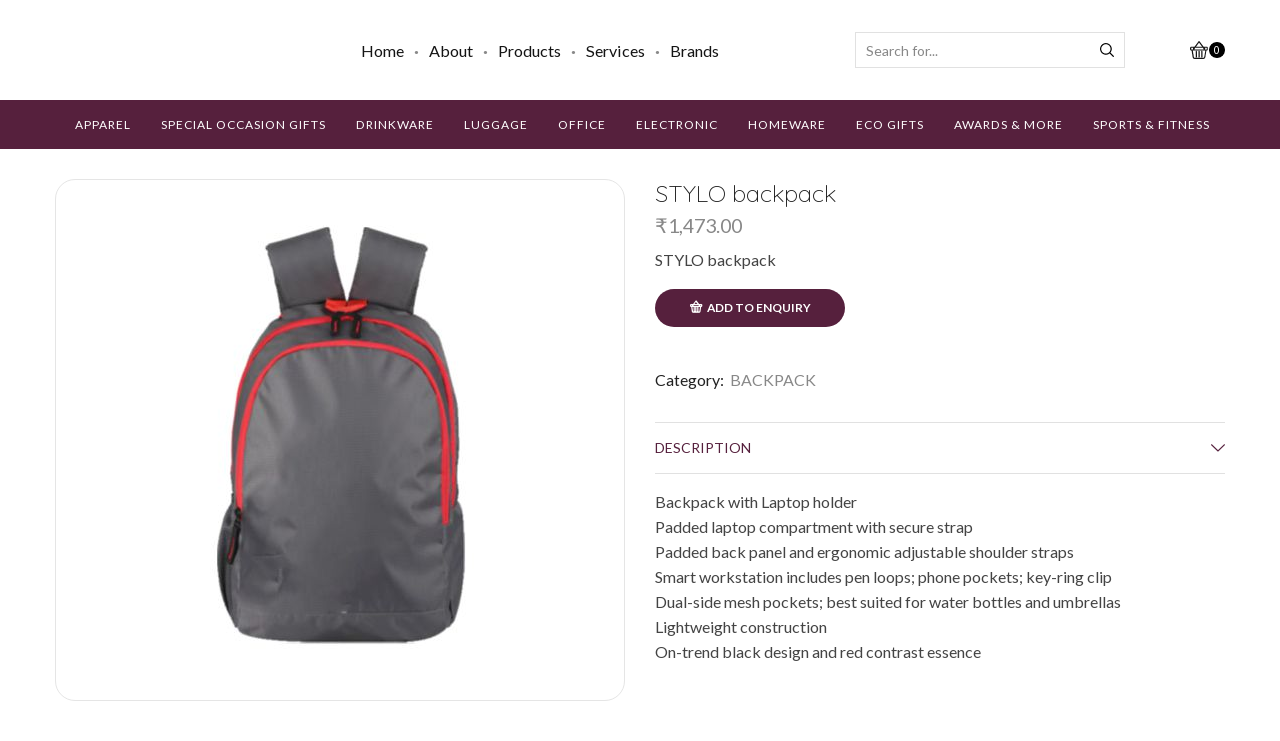

--- FILE ---
content_type: text/html; charset=UTF-8
request_url: https://giftlinksstore.com/product/stylo-backpack/
body_size: 50651
content:
<!DOCTYPE html>
<html lang="en-US" xmlns="http://www.w3.org/1999/xhtml" prefix="og: http://ogp.me/ns# fb: http://www.facebook.com/2008/fbml" >
<head><meta charset="UTF-8" /><script>if(navigator.userAgent.match(/MSIE|Internet Explorer/i)||navigator.userAgent.match(/Trident\/7\..*?rv:11/i)){var href=document.location.href;if(!href.match(/[?&]nowprocket/)){if(href.indexOf("?")==-1){if(href.indexOf("#")==-1){document.location.href=href+"?nowprocket=1"}else{document.location.href=href.replace("#","?nowprocket=1#")}}else{if(href.indexOf("#")==-1){document.location.href=href+"&nowprocket=1"}else{document.location.href=href.replace("#","&nowprocket=1#")}}}}</script><script>(()=>{class RocketLazyLoadScripts{constructor(){this.v="2.0.2",this.userEvents=["keydown","keyup","mousedown","mouseup","mousemove","mouseover","mouseenter","mouseout","mouseleave","touchmove","touchstart","touchend","touchcancel","wheel","click","dblclick","input","visibilitychange"],this.attributeEvents=["onblur","onclick","oncontextmenu","ondblclick","onfocus","onmousedown","onmouseenter","onmouseleave","onmousemove","onmouseout","onmouseover","onmouseup","onmousewheel","onscroll","onsubmit"]}async t(){this.i(),this.o(),/iP(ad|hone)/.test(navigator.userAgent)&&this.h(),this.u(),this.l(this),this.m(),this.k(this),this.p(this),this._(),await Promise.all([this.R(),this.L()]),this.lastBreath=Date.now(),this.S(this),this.P(),this.D(),this.O(),this.M(),await this.C(this.delayedScripts.normal),await this.C(this.delayedScripts.defer),await this.C(this.delayedScripts.async),this.T("domReady"),await this.F(),await this.j(),await this.I(),this.T("windowLoad"),await this.A(),window.dispatchEvent(new Event("rocket-allScriptsLoaded")),this.everythingLoaded=!0,this.lastTouchEnd&&await new Promise((t=>setTimeout(t,500-Date.now()+this.lastTouchEnd))),this.H(),this.T("all"),this.U(),this.W()}i(){this.CSPIssue=sessionStorage.getItem("rocketCSPIssue"),document.addEventListener("securitypolicyviolation",(t=>{this.CSPIssue||"script-src-elem"!==t.violatedDirective||"data"!==t.blockedURI||(this.CSPIssue=!0,sessionStorage.setItem("rocketCSPIssue",!0))}),{isRocket:!0})}o(){window.addEventListener("pageshow",(t=>{this.persisted=t.persisted,this.realWindowLoadedFired=!0}),{isRocket:!0}),window.addEventListener("pagehide",(()=>{this.onFirstUserAction=null}),{isRocket:!0})}h(){let t;function e(e){t=e}window.addEventListener("touchstart",e,{isRocket:!0}),window.addEventListener("touchend",(function i(o){Math.abs(o.changedTouches[0].pageX-t.changedTouches[0].pageX)<10&&Math.abs(o.changedTouches[0].pageY-t.changedTouches[0].pageY)<10&&o.timeStamp-t.timeStamp<200&&(o.target.dispatchEvent(new PointerEvent("click",{target:o.target,bubbles:!0,cancelable:!0})),event.preventDefault(),window.removeEventListener("touchstart",e,{isRocket:!0}),window.removeEventListener("touchend",i,{isRocket:!0}))}),{isRocket:!0})}q(t){this.userActionTriggered||("mousemove"!==t.type||this.firstMousemoveIgnored?"keyup"===t.type||"mouseover"===t.type||"mouseout"===t.type||(this.userActionTriggered=!0,this.onFirstUserAction&&this.onFirstUserAction()):this.firstMousemoveIgnored=!0),"click"===t.type&&t.preventDefault(),this.savedUserEvents.length>0&&(t.stopPropagation(),t.stopImmediatePropagation()),"touchstart"===this.lastEvent&&"touchend"===t.type&&(this.lastTouchEnd=Date.now()),"click"===t.type&&(this.lastTouchEnd=0),this.lastEvent=t.type,this.savedUserEvents.push(t)}u(){this.savedUserEvents=[],this.userEventHandler=this.q.bind(this),this.userEvents.forEach((t=>window.addEventListener(t,this.userEventHandler,{passive:!1,isRocket:!0})))}U(){this.userEvents.forEach((t=>window.removeEventListener(t,this.userEventHandler,{passive:!1,isRocket:!0}))),this.savedUserEvents.forEach((t=>{t.target.dispatchEvent(new window[t.constructor.name](t.type,t))}))}m(){this.eventsMutationObserver=new MutationObserver((t=>{const e="return false";for(const i of t){if("attributes"===i.type){const t=i.target.getAttribute(i.attributeName);t&&t!==e&&(i.target.setAttribute("data-rocket-"+i.attributeName,t),i.target.setAttribute(i.attributeName,e))}"childList"===i.type&&i.addedNodes.forEach((t=>{if(t.nodeType===Node.ELEMENT_NODE)for(const i of t.attributes)this.attributeEvents.includes(i.name)&&i.value&&""!==i.value&&(t.setAttribute("data-rocket-"+i.name,i.value),t.setAttribute(i.name,e))}))}})),this.eventsMutationObserver.observe(document,{subtree:!0,childList:!0,attributeFilter:this.attributeEvents})}H(){this.eventsMutationObserver.disconnect(),this.attributeEvents.forEach((t=>{document.querySelectorAll("[data-rocket-"+t+"]").forEach((e=>{e.setAttribute(t,e.getAttribute("data-rocket-"+t)),e.removeAttribute("data-rocket-"+t)}))}))}k(t){Object.defineProperty(HTMLElement.prototype,"onclick",{get(){return this.rocketonclick},set(e){this.rocketonclick=e,this.setAttribute(t.everythingLoaded?"onclick":"data-rocket-onclick","this.rocketonclick(event)")}})}S(t){function e(e,i){let o=e[i];e[i]=null,Object.defineProperty(e,i,{get:()=>o,set(s){t.everythingLoaded?o=s:e["rocket"+i]=o=s}})}e(document,"onreadystatechange"),e(window,"onload"),e(window,"onpageshow");try{Object.defineProperty(document,"readyState",{get:()=>t.rocketReadyState,set(e){t.rocketReadyState=e},configurable:!0}),document.readyState="loading"}catch(t){console.log("WPRocket DJE readyState conflict, bypassing")}}l(t){this.originalAddEventListener=EventTarget.prototype.addEventListener,this.originalRemoveEventListener=EventTarget.prototype.removeEventListener,this.savedEventListeners=[],EventTarget.prototype.addEventListener=function(e,i,o){o&&o.isRocket||!t.B(e,this)&&!t.userEvents.includes(e)||t.B(e,this)&&!t.userActionTriggered||e.startsWith("rocket-")?t.originalAddEventListener.call(this,e,i,o):t.savedEventListeners.push({target:this,remove:!1,type:e,func:i,options:o})},EventTarget.prototype.removeEventListener=function(e,i,o){o&&o.isRocket||!t.B(e,this)&&!t.userEvents.includes(e)||t.B(e,this)&&!t.userActionTriggered||e.startsWith("rocket-")?t.originalRemoveEventListener.call(this,e,i,o):t.savedEventListeners.push({target:this,remove:!0,type:e,func:i,options:o})}}T(t){"all"===t&&(EventTarget.prototype.addEventListener=this.originalAddEventListener,EventTarget.prototype.removeEventListener=this.originalRemoveEventListener),this.savedEventListeners=this.savedEventListeners.filter((e=>{let i=e.type,o=e.target||window;return"domReady"===t&&"DOMContentLoaded"!==i&&"readystatechange"!==i||("windowLoad"===t&&"load"!==i&&"readystatechange"!==i&&"pageshow"!==i||(this.B(i,o)&&(i="rocket-"+i),e.remove?o.removeEventListener(i,e.func,e.options):o.addEventListener(i,e.func,e.options),!1))}))}p(t){let e;function i(e){return t.everythingLoaded?e:e.split(" ").map((t=>"load"===t||t.startsWith("load.")?"rocket-jquery-load":t)).join(" ")}function o(o){function s(e){const s=o.fn[e];o.fn[e]=o.fn.init.prototype[e]=function(){return this[0]===window&&t.userActionTriggered&&("string"==typeof arguments[0]||arguments[0]instanceof String?arguments[0]=i(arguments[0]):"object"==typeof arguments[0]&&Object.keys(arguments[0]).forEach((t=>{const e=arguments[0][t];delete arguments[0][t],arguments[0][i(t)]=e}))),s.apply(this,arguments),this}}if(o&&o.fn&&!t.allJQueries.includes(o)){const e={DOMContentLoaded:[],"rocket-DOMContentLoaded":[]};for(const t in e)document.addEventListener(t,(()=>{e[t].forEach((t=>t()))}),{isRocket:!0});o.fn.ready=o.fn.init.prototype.ready=function(i){function s(){parseInt(o.fn.jquery)>2?setTimeout((()=>i.bind(document)(o))):i.bind(document)(o)}return t.realDomReadyFired?!t.userActionTriggered||t.fauxDomReadyFired?s():e["rocket-DOMContentLoaded"].push(s):e.DOMContentLoaded.push(s),o([])},s("on"),s("one"),s("off"),t.allJQueries.push(o)}e=o}t.allJQueries=[],o(window.jQuery),Object.defineProperty(window,"jQuery",{get:()=>e,set(t){o(t)}})}P(){const t=new Map;document.write=document.writeln=function(e){const i=document.currentScript,o=document.createRange(),s=i.parentElement;let n=t.get(i);void 0===n&&(n=i.nextSibling,t.set(i,n));const a=document.createDocumentFragment();o.setStart(a,0),a.appendChild(o.createContextualFragment(e)),s.insertBefore(a,n)}}async R(){return new Promise((t=>{this.userActionTriggered?t():this.onFirstUserAction=t}))}async L(){return new Promise((t=>{document.addEventListener("DOMContentLoaded",(()=>{this.realDomReadyFired=!0,t()}),{isRocket:!0})}))}async I(){return this.realWindowLoadedFired?Promise.resolve():new Promise((t=>{window.addEventListener("load",t,{isRocket:!0})}))}M(){this.pendingScripts=[];this.scriptsMutationObserver=new MutationObserver((t=>{for(const e of t)e.addedNodes.forEach((t=>{"SCRIPT"!==t.tagName||t.noModule||t.isWPRocket||this.pendingScripts.push({script:t,promise:new Promise((e=>{const i=()=>{const i=this.pendingScripts.findIndex((e=>e.script===t));i>=0&&this.pendingScripts.splice(i,1),e()};t.addEventListener("load",i,{isRocket:!0}),t.addEventListener("error",i,{isRocket:!0}),setTimeout(i,1e3)}))})}))})),this.scriptsMutationObserver.observe(document,{childList:!0,subtree:!0})}async j(){await this.J(),this.pendingScripts.length?(await this.pendingScripts[0].promise,await this.j()):this.scriptsMutationObserver.disconnect()}D(){this.delayedScripts={normal:[],async:[],defer:[]},document.querySelectorAll("script[type$=rocketlazyloadscript]").forEach((t=>{t.hasAttribute("data-rocket-src")?t.hasAttribute("async")&&!1!==t.async?this.delayedScripts.async.push(t):t.hasAttribute("defer")&&!1!==t.defer||"module"===t.getAttribute("data-rocket-type")?this.delayedScripts.defer.push(t):this.delayedScripts.normal.push(t):this.delayedScripts.normal.push(t)}))}async _(){await this.L();let t=[];document.querySelectorAll("script[type$=rocketlazyloadscript][data-rocket-src]").forEach((e=>{let i=e.getAttribute("data-rocket-src");if(i&&!i.startsWith("data:")){i.startsWith("//")&&(i=location.protocol+i);try{const o=new URL(i).origin;o!==location.origin&&t.push({src:o,crossOrigin:e.crossOrigin||"module"===e.getAttribute("data-rocket-type")})}catch(t){}}})),t=[...new Map(t.map((t=>[JSON.stringify(t),t]))).values()],this.N(t,"preconnect")}async $(t){if(await this.G(),!0!==t.noModule||!("noModule"in HTMLScriptElement.prototype))return new Promise((e=>{let i;function o(){(i||t).setAttribute("data-rocket-status","executed"),e()}try{if(navigator.userAgent.includes("Firefox/")||""===navigator.vendor||this.CSPIssue)i=document.createElement("script"),[...t.attributes].forEach((t=>{let e=t.nodeName;"type"!==e&&("data-rocket-type"===e&&(e="type"),"data-rocket-src"===e&&(e="src"),i.setAttribute(e,t.nodeValue))})),t.text&&(i.text=t.text),t.nonce&&(i.nonce=t.nonce),i.hasAttribute("src")?(i.addEventListener("load",o,{isRocket:!0}),i.addEventListener("error",(()=>{i.setAttribute("data-rocket-status","failed-network"),e()}),{isRocket:!0}),setTimeout((()=>{i.isConnected||e()}),1)):(i.text=t.text,o()),i.isWPRocket=!0,t.parentNode.replaceChild(i,t);else{const i=t.getAttribute("data-rocket-type"),s=t.getAttribute("data-rocket-src");i?(t.type=i,t.removeAttribute("data-rocket-type")):t.removeAttribute("type"),t.addEventListener("load",o,{isRocket:!0}),t.addEventListener("error",(i=>{this.CSPIssue&&i.target.src.startsWith("data:")?(console.log("WPRocket: CSP fallback activated"),t.removeAttribute("src"),this.$(t).then(e)):(t.setAttribute("data-rocket-status","failed-network"),e())}),{isRocket:!0}),s?(t.fetchPriority="high",t.removeAttribute("data-rocket-src"),t.src=s):t.src="data:text/javascript;base64,"+window.btoa(unescape(encodeURIComponent(t.text)))}}catch(i){t.setAttribute("data-rocket-status","failed-transform"),e()}}));t.setAttribute("data-rocket-status","skipped")}async C(t){const e=t.shift();return e?(e.isConnected&&await this.$(e),this.C(t)):Promise.resolve()}O(){this.N([...this.delayedScripts.normal,...this.delayedScripts.defer,...this.delayedScripts.async],"preload")}N(t,e){this.trash=this.trash||[];let i=!0;var o=document.createDocumentFragment();t.forEach((t=>{const s=t.getAttribute&&t.getAttribute("data-rocket-src")||t.src;if(s&&!s.startsWith("data:")){const n=document.createElement("link");n.href=s,n.rel=e,"preconnect"!==e&&(n.as="script",n.fetchPriority=i?"high":"low"),t.getAttribute&&"module"===t.getAttribute("data-rocket-type")&&(n.crossOrigin=!0),t.crossOrigin&&(n.crossOrigin=t.crossOrigin),t.integrity&&(n.integrity=t.integrity),t.nonce&&(n.nonce=t.nonce),o.appendChild(n),this.trash.push(n),i=!1}})),document.head.appendChild(o)}W(){this.trash.forEach((t=>t.remove()))}async F(){try{document.readyState="interactive"}catch(t){}this.fauxDomReadyFired=!0;try{await this.G(),document.dispatchEvent(new Event("rocket-readystatechange")),await this.G(),document.rocketonreadystatechange&&document.rocketonreadystatechange(),await this.G(),document.dispatchEvent(new Event("rocket-DOMContentLoaded")),await this.G(),window.dispatchEvent(new Event("rocket-DOMContentLoaded"))}catch(t){console.error(t)}}async A(){try{document.readyState="complete"}catch(t){}try{await this.G(),document.dispatchEvent(new Event("rocket-readystatechange")),await this.G(),document.rocketonreadystatechange&&document.rocketonreadystatechange(),await this.G(),window.dispatchEvent(new Event("rocket-load")),await this.G(),window.rocketonload&&window.rocketonload(),await this.G(),this.allJQueries.forEach((t=>t(window).trigger("rocket-jquery-load"))),await this.G();const t=new Event("rocket-pageshow");t.persisted=this.persisted,window.dispatchEvent(t),await this.G(),window.rocketonpageshow&&window.rocketonpageshow({persisted:this.persisted})}catch(t){console.error(t)}}async G(){Date.now()-this.lastBreath>45&&(await this.J(),this.lastBreath=Date.now())}async J(){return document.hidden?new Promise((t=>setTimeout(t))):new Promise((t=>requestAnimationFrame(t)))}B(t,e){return e===document&&"readystatechange"===t||(e===document&&"DOMContentLoaded"===t||(e===window&&"DOMContentLoaded"===t||(e===window&&"load"===t||e===window&&"pageshow"===t)))}static run(){(new RocketLazyLoadScripts).t()}}RocketLazyLoadScripts.run()})();</script>
	
	<meta name="viewport" content="width=device-width, initial-scale=1.0, maximum-scale=1.0, user-scalable=0"/>
	<title>STYLO backpack &#8211; Giftlinks Online Store</title>
<meta name='robots' content='max-image-preview:large' />
<link rel='dns-prefetch' href='//www.googletagmanager.com' />
<link rel="alternate" type="application/rss+xml" title="Giftlinks Online Store &raquo; Feed" href="https://giftlinksstore.com/feed/" />
<link rel="alternate" type="application/rss+xml" title="Giftlinks Online Store &raquo; Comments Feed" href="https://giftlinksstore.com/comments/feed/" />
<script type="rocketlazyloadscript" data-rocket-type="text/javascript">
/* <![CDATA[ */
window._wpemojiSettings = {"baseUrl":"https:\/\/s.w.org\/images\/core\/emoji\/14.0.0\/72x72\/","ext":".png","svgUrl":"https:\/\/s.w.org\/images\/core\/emoji\/14.0.0\/svg\/","svgExt":".svg","source":{"concatemoji":"https:\/\/giftlinksstore.com\/wp-includes\/js\/wp-emoji-release.min.js"}};
/*! This file is auto-generated */
!function(i,n){var o,s,e;function c(e){try{var t={supportTests:e,timestamp:(new Date).valueOf()};sessionStorage.setItem(o,JSON.stringify(t))}catch(e){}}function p(e,t,n){e.clearRect(0,0,e.canvas.width,e.canvas.height),e.fillText(t,0,0);var t=new Uint32Array(e.getImageData(0,0,e.canvas.width,e.canvas.height).data),r=(e.clearRect(0,0,e.canvas.width,e.canvas.height),e.fillText(n,0,0),new Uint32Array(e.getImageData(0,0,e.canvas.width,e.canvas.height).data));return t.every(function(e,t){return e===r[t]})}function u(e,t,n){switch(t){case"flag":return n(e,"\ud83c\udff3\ufe0f\u200d\u26a7\ufe0f","\ud83c\udff3\ufe0f\u200b\u26a7\ufe0f")?!1:!n(e,"\ud83c\uddfa\ud83c\uddf3","\ud83c\uddfa\u200b\ud83c\uddf3")&&!n(e,"\ud83c\udff4\udb40\udc67\udb40\udc62\udb40\udc65\udb40\udc6e\udb40\udc67\udb40\udc7f","\ud83c\udff4\u200b\udb40\udc67\u200b\udb40\udc62\u200b\udb40\udc65\u200b\udb40\udc6e\u200b\udb40\udc67\u200b\udb40\udc7f");case"emoji":return!n(e,"\ud83e\udef1\ud83c\udffb\u200d\ud83e\udef2\ud83c\udfff","\ud83e\udef1\ud83c\udffb\u200b\ud83e\udef2\ud83c\udfff")}return!1}function f(e,t,n){var r="undefined"!=typeof WorkerGlobalScope&&self instanceof WorkerGlobalScope?new OffscreenCanvas(300,150):i.createElement("canvas"),a=r.getContext("2d",{willReadFrequently:!0}),o=(a.textBaseline="top",a.font="600 32px Arial",{});return e.forEach(function(e){o[e]=t(a,e,n)}),o}function t(e){var t=i.createElement("script");t.src=e,t.defer=!0,i.head.appendChild(t)}"undefined"!=typeof Promise&&(o="wpEmojiSettingsSupports",s=["flag","emoji"],n.supports={everything:!0,everythingExceptFlag:!0},e=new Promise(function(e){i.addEventListener("DOMContentLoaded",e,{once:!0})}),new Promise(function(t){var n=function(){try{var e=JSON.parse(sessionStorage.getItem(o));if("object"==typeof e&&"number"==typeof e.timestamp&&(new Date).valueOf()<e.timestamp+604800&&"object"==typeof e.supportTests)return e.supportTests}catch(e){}return null}();if(!n){if("undefined"!=typeof Worker&&"undefined"!=typeof OffscreenCanvas&&"undefined"!=typeof URL&&URL.createObjectURL&&"undefined"!=typeof Blob)try{var e="postMessage("+f.toString()+"("+[JSON.stringify(s),u.toString(),p.toString()].join(",")+"));",r=new Blob([e],{type:"text/javascript"}),a=new Worker(URL.createObjectURL(r),{name:"wpTestEmojiSupports"});return void(a.onmessage=function(e){c(n=e.data),a.terminate(),t(n)})}catch(e){}c(n=f(s,u,p))}t(n)}).then(function(e){for(var t in e)n.supports[t]=e[t],n.supports.everything=n.supports.everything&&n.supports[t],"flag"!==t&&(n.supports.everythingExceptFlag=n.supports.everythingExceptFlag&&n.supports[t]);n.supports.everythingExceptFlag=n.supports.everythingExceptFlag&&!n.supports.flag,n.DOMReady=!1,n.readyCallback=function(){n.DOMReady=!0}}).then(function(){return e}).then(function(){var e;n.supports.everything||(n.readyCallback(),(e=n.source||{}).concatemoji?t(e.concatemoji):e.wpemoji&&e.twemoji&&(t(e.twemoji),t(e.wpemoji)))}))}((window,document),window._wpemojiSettings);
/* ]]> */
</script>
<style id='wp-emoji-styles-inline-css' type='text/css'>

	img.wp-smiley, img.emoji {
		display: inline !important;
		border: none !important;
		box-shadow: none !important;
		height: 1em !important;
		width: 1em !important;
		margin: 0 0.07em !important;
		vertical-align: -0.1em !important;
		background: none !important;
		padding: 0 !important;
	}
</style>
<style id='classic-theme-styles-inline-css' type='text/css'>
/*! This file is auto-generated */
.wp-block-button__link{color:#fff;background-color:#32373c;border-radius:9999px;box-shadow:none;text-decoration:none;padding:calc(.667em + 2px) calc(1.333em + 2px);font-size:1.125em}.wp-block-file__button{background:#32373c;color:#fff;text-decoration:none}
</style>
<style id='global-styles-inline-css' type='text/css'>
body{--wp--preset--color--black: #000000;--wp--preset--color--cyan-bluish-gray: #abb8c3;--wp--preset--color--white: #ffffff;--wp--preset--color--pale-pink: #f78da7;--wp--preset--color--vivid-red: #cf2e2e;--wp--preset--color--luminous-vivid-orange: #ff6900;--wp--preset--color--luminous-vivid-amber: #fcb900;--wp--preset--color--light-green-cyan: #7bdcb5;--wp--preset--color--vivid-green-cyan: #00d084;--wp--preset--color--pale-cyan-blue: #8ed1fc;--wp--preset--color--vivid-cyan-blue: #0693e3;--wp--preset--color--vivid-purple: #9b51e0;--wp--preset--gradient--vivid-cyan-blue-to-vivid-purple: linear-gradient(135deg,rgba(6,147,227,1) 0%,rgb(155,81,224) 100%);--wp--preset--gradient--light-green-cyan-to-vivid-green-cyan: linear-gradient(135deg,rgb(122,220,180) 0%,rgb(0,208,130) 100%);--wp--preset--gradient--luminous-vivid-amber-to-luminous-vivid-orange: linear-gradient(135deg,rgba(252,185,0,1) 0%,rgba(255,105,0,1) 100%);--wp--preset--gradient--luminous-vivid-orange-to-vivid-red: linear-gradient(135deg,rgba(255,105,0,1) 0%,rgb(207,46,46) 100%);--wp--preset--gradient--very-light-gray-to-cyan-bluish-gray: linear-gradient(135deg,rgb(238,238,238) 0%,rgb(169,184,195) 100%);--wp--preset--gradient--cool-to-warm-spectrum: linear-gradient(135deg,rgb(74,234,220) 0%,rgb(151,120,209) 20%,rgb(207,42,186) 40%,rgb(238,44,130) 60%,rgb(251,105,98) 80%,rgb(254,248,76) 100%);--wp--preset--gradient--blush-light-purple: linear-gradient(135deg,rgb(255,206,236) 0%,rgb(152,150,240) 100%);--wp--preset--gradient--blush-bordeaux: linear-gradient(135deg,rgb(254,205,165) 0%,rgb(254,45,45) 50%,rgb(107,0,62) 100%);--wp--preset--gradient--luminous-dusk: linear-gradient(135deg,rgb(255,203,112) 0%,rgb(199,81,192) 50%,rgb(65,88,208) 100%);--wp--preset--gradient--pale-ocean: linear-gradient(135deg,rgb(255,245,203) 0%,rgb(182,227,212) 50%,rgb(51,167,181) 100%);--wp--preset--gradient--electric-grass: linear-gradient(135deg,rgb(202,248,128) 0%,rgb(113,206,126) 100%);--wp--preset--gradient--midnight: linear-gradient(135deg,rgb(2,3,129) 0%,rgb(40,116,252) 100%);--wp--preset--font-size--small: 13px;--wp--preset--font-size--medium: 20px;--wp--preset--font-size--large: 36px;--wp--preset--font-size--x-large: 42px;--wp--preset--spacing--20: 0.44rem;--wp--preset--spacing--30: 0.67rem;--wp--preset--spacing--40: 1rem;--wp--preset--spacing--50: 1.5rem;--wp--preset--spacing--60: 2.25rem;--wp--preset--spacing--70: 3.38rem;--wp--preset--spacing--80: 5.06rem;--wp--preset--shadow--natural: 6px 6px 9px rgba(0, 0, 0, 0.2);--wp--preset--shadow--deep: 12px 12px 50px rgba(0, 0, 0, 0.4);--wp--preset--shadow--sharp: 6px 6px 0px rgba(0, 0, 0, 0.2);--wp--preset--shadow--outlined: 6px 6px 0px -3px rgba(255, 255, 255, 1), 6px 6px rgba(0, 0, 0, 1);--wp--preset--shadow--crisp: 6px 6px 0px rgba(0, 0, 0, 1);}:where(.is-layout-flex){gap: 0.5em;}:where(.is-layout-grid){gap: 0.5em;}body .is-layout-flow > .alignleft{float: left;margin-inline-start: 0;margin-inline-end: 2em;}body .is-layout-flow > .alignright{float: right;margin-inline-start: 2em;margin-inline-end: 0;}body .is-layout-flow > .aligncenter{margin-left: auto !important;margin-right: auto !important;}body .is-layout-constrained > .alignleft{float: left;margin-inline-start: 0;margin-inline-end: 2em;}body .is-layout-constrained > .alignright{float: right;margin-inline-start: 2em;margin-inline-end: 0;}body .is-layout-constrained > .aligncenter{margin-left: auto !important;margin-right: auto !important;}body .is-layout-constrained > :where(:not(.alignleft):not(.alignright):not(.alignfull)){max-width: var(--wp--style--global--content-size);margin-left: auto !important;margin-right: auto !important;}body .is-layout-constrained > .alignwide{max-width: var(--wp--style--global--wide-size);}body .is-layout-flex{display: flex;}body .is-layout-flex{flex-wrap: wrap;align-items: center;}body .is-layout-flex > *{margin: 0;}body .is-layout-grid{display: grid;}body .is-layout-grid > *{margin: 0;}:where(.wp-block-columns.is-layout-flex){gap: 2em;}:where(.wp-block-columns.is-layout-grid){gap: 2em;}:where(.wp-block-post-template.is-layout-flex){gap: 1.25em;}:where(.wp-block-post-template.is-layout-grid){gap: 1.25em;}.has-black-color{color: var(--wp--preset--color--black) !important;}.has-cyan-bluish-gray-color{color: var(--wp--preset--color--cyan-bluish-gray) !important;}.has-white-color{color: var(--wp--preset--color--white) !important;}.has-pale-pink-color{color: var(--wp--preset--color--pale-pink) !important;}.has-vivid-red-color{color: var(--wp--preset--color--vivid-red) !important;}.has-luminous-vivid-orange-color{color: var(--wp--preset--color--luminous-vivid-orange) !important;}.has-luminous-vivid-amber-color{color: var(--wp--preset--color--luminous-vivid-amber) !important;}.has-light-green-cyan-color{color: var(--wp--preset--color--light-green-cyan) !important;}.has-vivid-green-cyan-color{color: var(--wp--preset--color--vivid-green-cyan) !important;}.has-pale-cyan-blue-color{color: var(--wp--preset--color--pale-cyan-blue) !important;}.has-vivid-cyan-blue-color{color: var(--wp--preset--color--vivid-cyan-blue) !important;}.has-vivid-purple-color{color: var(--wp--preset--color--vivid-purple) !important;}.has-black-background-color{background-color: var(--wp--preset--color--black) !important;}.has-cyan-bluish-gray-background-color{background-color: var(--wp--preset--color--cyan-bluish-gray) !important;}.has-white-background-color{background-color: var(--wp--preset--color--white) !important;}.has-pale-pink-background-color{background-color: var(--wp--preset--color--pale-pink) !important;}.has-vivid-red-background-color{background-color: var(--wp--preset--color--vivid-red) !important;}.has-luminous-vivid-orange-background-color{background-color: var(--wp--preset--color--luminous-vivid-orange) !important;}.has-luminous-vivid-amber-background-color{background-color: var(--wp--preset--color--luminous-vivid-amber) !important;}.has-light-green-cyan-background-color{background-color: var(--wp--preset--color--light-green-cyan) !important;}.has-vivid-green-cyan-background-color{background-color: var(--wp--preset--color--vivid-green-cyan) !important;}.has-pale-cyan-blue-background-color{background-color: var(--wp--preset--color--pale-cyan-blue) !important;}.has-vivid-cyan-blue-background-color{background-color: var(--wp--preset--color--vivid-cyan-blue) !important;}.has-vivid-purple-background-color{background-color: var(--wp--preset--color--vivid-purple) !important;}.has-black-border-color{border-color: var(--wp--preset--color--black) !important;}.has-cyan-bluish-gray-border-color{border-color: var(--wp--preset--color--cyan-bluish-gray) !important;}.has-white-border-color{border-color: var(--wp--preset--color--white) !important;}.has-pale-pink-border-color{border-color: var(--wp--preset--color--pale-pink) !important;}.has-vivid-red-border-color{border-color: var(--wp--preset--color--vivid-red) !important;}.has-luminous-vivid-orange-border-color{border-color: var(--wp--preset--color--luminous-vivid-orange) !important;}.has-luminous-vivid-amber-border-color{border-color: var(--wp--preset--color--luminous-vivid-amber) !important;}.has-light-green-cyan-border-color{border-color: var(--wp--preset--color--light-green-cyan) !important;}.has-vivid-green-cyan-border-color{border-color: var(--wp--preset--color--vivid-green-cyan) !important;}.has-pale-cyan-blue-border-color{border-color: var(--wp--preset--color--pale-cyan-blue) !important;}.has-vivid-cyan-blue-border-color{border-color: var(--wp--preset--color--vivid-cyan-blue) !important;}.has-vivid-purple-border-color{border-color: var(--wp--preset--color--vivid-purple) !important;}.has-vivid-cyan-blue-to-vivid-purple-gradient-background{background: var(--wp--preset--gradient--vivid-cyan-blue-to-vivid-purple) !important;}.has-light-green-cyan-to-vivid-green-cyan-gradient-background{background: var(--wp--preset--gradient--light-green-cyan-to-vivid-green-cyan) !important;}.has-luminous-vivid-amber-to-luminous-vivid-orange-gradient-background{background: var(--wp--preset--gradient--luminous-vivid-amber-to-luminous-vivid-orange) !important;}.has-luminous-vivid-orange-to-vivid-red-gradient-background{background: var(--wp--preset--gradient--luminous-vivid-orange-to-vivid-red) !important;}.has-very-light-gray-to-cyan-bluish-gray-gradient-background{background: var(--wp--preset--gradient--very-light-gray-to-cyan-bluish-gray) !important;}.has-cool-to-warm-spectrum-gradient-background{background: var(--wp--preset--gradient--cool-to-warm-spectrum) !important;}.has-blush-light-purple-gradient-background{background: var(--wp--preset--gradient--blush-light-purple) !important;}.has-blush-bordeaux-gradient-background{background: var(--wp--preset--gradient--blush-bordeaux) !important;}.has-luminous-dusk-gradient-background{background: var(--wp--preset--gradient--luminous-dusk) !important;}.has-pale-ocean-gradient-background{background: var(--wp--preset--gradient--pale-ocean) !important;}.has-electric-grass-gradient-background{background: var(--wp--preset--gradient--electric-grass) !important;}.has-midnight-gradient-background{background: var(--wp--preset--gradient--midnight) !important;}.has-small-font-size{font-size: var(--wp--preset--font-size--small) !important;}.has-medium-font-size{font-size: var(--wp--preset--font-size--medium) !important;}.has-large-font-size{font-size: var(--wp--preset--font-size--large) !important;}.has-x-large-font-size{font-size: var(--wp--preset--font-size--x-large) !important;}
.wp-block-navigation a:where(:not(.wp-element-button)){color: inherit;}
:where(.wp-block-post-template.is-layout-flex){gap: 1.25em;}:where(.wp-block-post-template.is-layout-grid){gap: 1.25em;}
:where(.wp-block-columns.is-layout-flex){gap: 2em;}:where(.wp-block-columns.is-layout-grid){gap: 2em;}
.wp-block-pullquote{font-size: 1.5em;line-height: 1.6;}
</style>
<link data-minify="1" rel='stylesheet' id='woocommerce-pdf-catalog-css' href='https://giftlinksstore.com/wp-content/cache/min/1/wp-content/plugins/woocommerce-pdf-catalog/public/css/woocommerce-pdf-catalog-public.css?ver=1744114006' type='text/css' media='all' />
<link data-minify="1" rel='stylesheet' id='font-awesome-css' href='https://giftlinksstore.com/wp-content/cache/min/1/wp-content/plugins/elementor/assets/lib/font-awesome/css/font-awesome.min.css?ver=1744114006' type='text/css' media='all' />
<style id='woocommerce-inline-inline-css' type='text/css'>
.woocommerce form .form-row .required { visibility: visible; }
</style>
<link rel='stylesheet' id='woo-variation-swatches-css' href='https://giftlinksstore.com/wp-content/plugins/woo-variation-swatches/assets/css/frontend.min.css' type='text/css' media='all' />
<style id='woo-variation-swatches-inline-css' type='text/css'>
:root {
--wvs-tick:url("data:image/svg+xml;utf8,%3Csvg filter='drop-shadow(0px 0px 2px rgb(0 0 0 / .8))' xmlns='http://www.w3.org/2000/svg'  viewBox='0 0 30 30'%3E%3Cpath fill='none' stroke='%23ffffff' stroke-linecap='round' stroke-linejoin='round' stroke-width='4' d='M4 16L11 23 27 7'/%3E%3C/svg%3E");

--wvs-cross:url("data:image/svg+xml;utf8,%3Csvg filter='drop-shadow(0px 0px 5px rgb(255 255 255 / .6))' xmlns='http://www.w3.org/2000/svg' width='72px' height='72px' viewBox='0 0 24 24'%3E%3Cpath fill='none' stroke='%23ff0000' stroke-linecap='round' stroke-width='0.6' d='M5 5L19 19M19 5L5 19'/%3E%3C/svg%3E");
--wvs-single-product-item-width:30px;
--wvs-single-product-item-height:30px;
--wvs-single-product-item-font-size:16px}
</style>
<link data-minify="1" rel='stylesheet' id='etheme-fa-css' href='https://giftlinksstore.com/wp-content/cache/min/1/wp-content/themes/xstore/css/fontawesome/5.15.3/all.min.css?ver=1744114006' type='text/css' media='all' />
<link rel='stylesheet' id='etheme-parent-style-css' href='https://giftlinksstore.com/wp-content/themes/xstore/xstore.min.css' type='text/css' media='all' />
<link rel='stylesheet' id='etheme-elementor-style-css' href='https://giftlinksstore.com/wp-content/themes/xstore/css/elementor.min.css' type='text/css' media='all' />
<link rel='stylesheet' id='etheme-back-top-css' href='https://giftlinksstore.com/wp-content/themes/xstore/css/modules/back-top.min.css' type='text/css' media='all' />
<link rel='stylesheet' id='etheme-mobile-panel-css' href='https://giftlinksstore.com/wp-content/themes/xstore/css/modules/layout/mobile-panel.min.css' type='text/css' media='all' />
<link rel='stylesheet' id='etheme-woocommerce-css' href='https://giftlinksstore.com/wp-content/themes/xstore/css/modules/woocommerce/global.min.css' type='text/css' media='all' />
<link rel='stylesheet' id='etheme-woocommerce-archive-css' href='https://giftlinksstore.com/wp-content/cache/background-css/1/giftlinksstore.com/wp-content/themes/xstore/css/modules/woocommerce/archive.min.css?wpr_t=1761710940' type='text/css' media='all' />
<link rel='stylesheet' id='etheme-swatches-style-css' href='https://giftlinksstore.com/wp-content/themes/xstore/css/swatches.min.css' type='text/css' media='all' />
<link rel='stylesheet' id='etheme-single-product-css' href='https://giftlinksstore.com/wp-content/cache/background-css/1/giftlinksstore.com/wp-content/themes/xstore/css/modules/woocommerce/single-product/single-product.min.css?wpr_t=1761710940' type='text/css' media='all' />
<link rel='stylesheet' id='etheme-single-product-elements-css' href='https://giftlinksstore.com/wp-content/themes/xstore/css/modules/woocommerce/single-product/single-product-elements.min.css' type='text/css' media='all' />
<link rel='stylesheet' id='etheme-star-rating-css' href='https://giftlinksstore.com/wp-content/themes/xstore/css/modules/star-rating.min.css' type='text/css' media='all' />
<link rel='stylesheet' id='etheme-comments-css' href='https://giftlinksstore.com/wp-content/themes/xstore/css/modules/comments.min.css' type='text/css' media='all' />
<link rel='stylesheet' id='etheme-single-post-meta-css' href='https://giftlinksstore.com/wp-content/themes/xstore/css/modules/blog/single-post/meta.min.css' type='text/css' media='all' />
<style id='xstore-icons-font-inline-css' type='text/css'>
@font-face {
				  font-family: 'xstore-icons';
				  src:
				    url('https://giftlinksstore.com/wp-content/themes/xstore/fonts/xstore-icons-bold.ttf') format('truetype'),
				    url('https://giftlinksstore.com/wp-content/themes/xstore/fonts/xstore-icons-bold.woff2') format('woff2'),
				    url('https://giftlinksstore.com/wp-content/themes/xstore/fonts/xstore-icons-bold.woff') format('woff'),
				    url('https://giftlinksstore.com/wp-content/themes/xstore/fonts/xstore-icons-bold.svg#xstore-icons') format('svg');
				  font-weight: normal;
				  font-style: normal;
				  font-display: swap;
				}
</style>
<link rel='stylesheet' id='etheme-header-menu-css' href='https://giftlinksstore.com/wp-content/themes/xstore/css/modules/layout/header/parts/menu.min.css' type='text/css' media='all' />
<link rel='stylesheet' id='etheme-header-search-css' href='https://giftlinksstore.com/wp-content/themes/xstore/css/modules/layout/header/parts/search.min.css' type='text/css' media='all' />
<link data-minify="1" rel='stylesheet' id='xstore-kirki-styles-css' href='https://giftlinksstore.com/wp-content/cache/min/1/wp-content/uploads/xstore/kirki-styles.css?ver=1744114006' type='text/css' media='all' />
<script type="rocketlazyloadscript" data-rocket-type="text/javascript" data-rocket-src="https://giftlinksstore.com/wp-includes/js/jquery/jquery.min.js" id="jquery-core-js" data-rocket-defer defer></script>
<script type="rocketlazyloadscript" data-rocket-type="text/javascript" data-rocket-src="https://giftlinksstore.com/wp-includes/js/jquery/jquery-migrate.min.js" id="jquery-migrate-js" data-rocket-defer defer></script>
<script type="text/javascript" id="et-core-elementor-script-js-extra">
/* <![CDATA[ */
var etheme_elementor_localize = {"adminajax":"https:\/\/giftlinksstore.com\/wp-admin\/admin-ajax.php","search":{"noResults":"No results were found!","product":"Products","page":"Pages","post":"Posts","etheme_portfolio":"Portfolio","product_found":"{{count}} Products found","page_found":"{{count}} Pages found","post_found":"{{count}} Posts found","etheme_portfolio_found":"{{count}} Portfolio found","custom_post_type_found":"{{count}} {{post_type}} found","show_more":"Show {{count}} more","show_all":"View all results","items_found":"{{count}} items found","item_found":"{{count}} item found","noSuggestionNoticeWithMatches":"No results were found!<p>No items matched your search {{search_value}}.<\/p>"},"lottie":{"defaultAnimationUrl":"https:\/\/giftlinksstore.com\/wp-content\/plugins\/et-core-plugin\/app\/assets\/js\/lottie-default.json"}};
/* ]]> */
</script>
<script type="rocketlazyloadscript" data-rocket-type="text/javascript" data-rocket-src="https://giftlinksstore.com/wp-content/plugins/et-core-plugin/app/assets/js/elementor.js" id="et-core-elementor-script-js" data-rocket-defer defer></script>
<script type="text/javascript" id="etheme-js-extra">
/* <![CDATA[ */
var etConfig = {"noresults":"No results were found!","ajaxSearchResultsArrow":"<svg version=\"1.1\" width=\"1em\" height=\"1em\" class=\"arrow\" xmlns=\"http:\/\/www.w3.org\/2000\/svg\" xmlns:xlink=\"http:\/\/www.w3.org\/1999\/xlink\" x=\"0px\" y=\"0px\" viewBox=\"0 0 100 100\" style=\"enable-background:new 0 0 100 100;\" xml:space=\"preserve\"><path d=\"M99.1186676,94.8567734L10.286458,6.0255365h53.5340881c1.6616173,0,3.0132561-1.3516402,3.0132561-3.0127683\r\n\tS65.4821625,0,63.8205452,0H3.0137398c-1.6611279,0-3.012768,1.3516402-3.012768,3.0127683v60.8068047\r\n\tc0,1.6616135,1.3516402,3.0132523,3.012768,3.0132523s3.012768-1.3516388,3.012768-3.0132523V10.2854862L94.8577423,99.117691\r\n\tC95.4281311,99.6871109,96.1841202,100,96.9886856,100c0.8036041,0,1.5595856-0.3128891,2.129982-0.882309\r\n\tC100.2924805,97.9419327,100.2924805,96.0305862,99.1186676,94.8567734z\"><\/path><\/svg>","successfullyAdded":"Product added.","successfullyCopied":"Copied to clipboard","confirmQuestion":"Are you sure?","checkCart":"Please check your <a href='https:\/\/giftlinksstore.com\/cart\/'>cart.<\/a>","contBtn":"Continue shopping","checkBtn":"Checkout","ajaxProductAddedNotify":{"type":"popup","linked_products_type":"upsell"},"variationGallery":"1","quickView":{"type":"off_canvas","position":"right","layout":"default","variationGallery":true},"popupAddedToCart":{"css":{"skeleton":"        <link rel=\"stylesheet\" href=\"https:\/\/giftlinksstore.com\/wp-content\/themes\/xstore\/css\/modules\/skeleton.min.css\" type=\"text\/css\" media=\"all\" \/> \t\t","popup-added-to-cart":"        <link rel=\"stylesheet\" href=\"https:\/\/giftlinksstore.com\/wp-content\/themes\/xstore\/css\/modules\/woocommerce\/popup-added-to-cart.min.css\" type=\"text\/css\" media=\"all\" \/> \t\t","single-product":"        <link rel=\"stylesheet\" href=\"https:\/\/giftlinksstore.com\/wp-content\/themes\/xstore\/css\/modules\/woocommerce\/single-product\/single-product.min.css\" type=\"text\/css\" media=\"all\" \/> \t\t","single-product-elements":"        <link rel=\"stylesheet\" href=\"https:\/\/giftlinksstore.com\/wp-content\/themes\/xstore\/css\/modules\/woocommerce\/single-product\/single-product-elements.min.css\" type=\"text\/css\" media=\"all\" \/> \t\t","single-post-meta":"        <link rel=\"stylesheet\" href=\"https:\/\/giftlinksstore.com\/wp-content\/themes\/xstore\/css\/modules\/blog\/single-post\/meta.min.css\" type=\"text\/css\" media=\"all\" \/> \t\t"}},"builders":{"is_wpbakery":false},"Product":"Products","Pages":"Pages","Post":"Posts","Portfolio":"Portfolio","Product_found":"{{count}} Products found","Pages_found":"{{count}} Pages found","Post_found":"{{count}} Posts found","Portfolio_found":"{{count}} Portfolio found","show_more":"Show {{count}} more","show_all":"View all results","items_found":"{{count}} items found","item_found":"{{count}} item found","single_product_builder":"","fancy_select_categories":"1","noSuggestionNoticeWithMatches":"No results were found!<p>No items matched your search {{search_value}}.<\/p>","ajaxurl":"https:\/\/giftlinksstore.com\/wp-admin\/admin-ajax.php","woocommerceSettings":{"is_woocommerce":true,"is_swatches":true,"ajax_filters":false,"ajax_pagination":false,"is_single_product_builder":"","mini_cart_content_quantity_input":false,"widget_show_more_text":"more","widget_show_less_text":"Show less","sidebar_off_canvas_icon":"<svg version=\"1.1\" width=\"1em\" height=\"1em\" id=\"Layer_1\" xmlns=\"http:\/\/www.w3.org\/2000\/svg\" xmlns:xlink=\"http:\/\/www.w3.org\/1999\/xlink\" x=\"0px\" y=\"0px\" viewBox=\"0 0 100 100\" style=\"enable-background:new 0 0 100 100;\" xml:space=\"preserve\"><path d=\"M94.8,0H5.6C4,0,2.6,0.9,1.9,2.3C1.1,3.7,1.3,5.4,2.2,6.7l32.7,46c0,0,0,0,0,0c1.2,1.6,1.8,3.5,1.8,5.5v37.5c0,1.1,0.4,2.2,1.2,3c0.8,0.8,1.8,1.2,3,1.2c0.6,0,1.1-0.1,1.6-0.3l18.4-7c1.6-0.5,2.7-2.1,2.7-3.9V58.3c0-2,0.6-3.9,1.8-5.5c0,0,0,0,0,0l32.7-46c0.9-1.3,1.1-3,0.3-4.4C97.8,0.9,96.3,0,94.8,0z M61.4,49.7c-1.8,2.5-2.8,5.5-2.8,8.5v29.8l-16.8,6.4V58.3c0-3.1-1-6.1-2.8-8.5L7.3,5.1h85.8L61.4,49.7z\"><\/path><\/svg>","ajax_add_to_cart_archives":true,"cart_url":"https:\/\/giftlinksstore.com\/cart\/","cart_redirect_after_add":false,"home_url":"https:\/\/giftlinksstore.com\/","shop_url":"https:\/\/giftlinksstore.com\/products\/","cart_progress_currency_pos":"left","cart_progress_thousand_sep":",","cart_progress_decimal_sep":".","cart_progress_num_decimals":"2","is_smart_addtocart":"","primary_attribute":"color"},"notices":{"ajax-filters":"Ajax error: cannot get filters result","post-product":"Ajax error: cannot get post\/product result","products":"Ajax error: cannot get products result","posts":"Ajax error: cannot get posts result","element":"Ajax error: cannot get element result","portfolio":"Ajax error: problem with ajax et_portfolio_ajax action","portfolio-pagination":"Ajax error: problem with ajax et_portfolio_ajax_pagination action","menu":"Ajax error: problem with ajax menu_posts action","noMatchFound":"No matches found","variationGalleryNotAvailable":"Variation Gallery not available on variation id","localStorageFull":"Seems like your localStorage is full"},"layoutSettings":{"layout":"wide","is_rtl":false,"is_mobile":false,"mobHeaderStart":1200,"menu_storage_key":"etheme_4e2a7a47259ac5f613488837a88a127d","ajax_dropdowns_from_storage":""},"sidebar":{"closed_pc_by_default":""},"et_global":{"classes":{"skeleton":"skeleton-body","mfp":"et-mfp-opened"},"mobHeaderStart":1200}};
/* ]]> */
</script>
<script type="rocketlazyloadscript" data-rocket-type="text/javascript" data-rocket-src="https://giftlinksstore.com/wp-content/themes/xstore/js/etheme-scripts.min.js" id="etheme-js" data-rocket-defer defer></script>
<script type="text/javascript" id="et-woo-swatches-js-extra">
/* <![CDATA[ */
var sten_wc_params = {"ajax_url":"https:\/\/giftlinksstore.com\/wp-admin\/admin-ajax.php","is_customize_preview":"","is_singular_product":"1","add_to_cart_btn_text":"Add to cart","read_more_btn_text":"Read More","read_more_about_btn_text":"about","read_more_for_btn_text":"for","select_options_btn_text":"Select options","i18n_no_matching_variations_text":"Sorry, no products matched your selection. Please choose a different combination."};
/* ]]> */
</script>
<script type="rocketlazyloadscript" data-rocket-type="text/javascript" data-rocket-src="https://giftlinksstore.com/wp-content/plugins/et-core-plugin/packages/st-woo-swatches/public/js/frontend.min.js" id="et-woo-swatches-js" data-rocket-defer defer></script>

<!-- Google tag (gtag.js) snippet added by Site Kit -->
<!-- Google Analytics snippet added by Site Kit -->
<script type="rocketlazyloadscript" data-rocket-type="text/javascript" data-rocket-src="https://www.googletagmanager.com/gtag/js?id=GT-WF4888GR" id="google_gtagjs-js" async></script>
<script type="rocketlazyloadscript" data-rocket-type="text/javascript" id="google_gtagjs-js-after">
/* <![CDATA[ */
window.dataLayer = window.dataLayer || [];function gtag(){dataLayer.push(arguments);}
gtag("set","linker",{"domains":["giftlinksstore.com"]});
gtag("js", new Date());
gtag("set", "developer_id.dZTNiMT", true);
gtag("config", "GT-WF4888GR");
/* ]]> */
</script>
<link rel="https://api.w.org/" href="https://giftlinksstore.com/wp-json/" /><link rel="alternate" type="application/json" href="https://giftlinksstore.com/wp-json/wp/v2/product/2730" /><link rel="EditURI" type="application/rsd+xml" title="RSD" href="https://giftlinksstore.com/xmlrpc.php?rsd" />
<meta name="generator" content="WordPress 6.4.3" />
<meta name="generator" content="WooCommerce 6.9.1" />
<link rel="canonical" href="https://giftlinksstore.com/product/stylo-backpack/" />
<link rel='shortlink' href='https://giftlinksstore.com/?p=2730' />
<link rel="alternate" type="application/json+oembed" href="https://giftlinksstore.com/wp-json/oembed/1.0/embed?url=https%3A%2F%2Fgiftlinksstore.com%2Fproduct%2Fstylo-backpack%2F" />
<link rel="alternate" type="text/xml+oembed" href="https://giftlinksstore.com/wp-json/oembed/1.0/embed?url=https%3A%2F%2Fgiftlinksstore.com%2Fproduct%2Fstylo-backpack%2F&#038;format=xml" />
<meta name="generator" content="Site Kit by Google 1.164.0" /><style>.woocommerce-product-gallery{ opacity: 1 !important; }</style>
            <link rel="prefetch" as="font" href="https://giftlinksstore.com/wp-content/themes/xstore/fonts/xstore-icons-bold.woff?v=8.3.4" type="font/woff">
    
	        <link rel="prefetch" as="font" href="https://giftlinksstore.com/wp-content/themes/xstore/fonts/xstore-icons-bold.woff2?v=8.3.4" type="font/woff2">
    	<noscript><style>.woocommerce-product-gallery{ opacity: 1 !important; }</style></noscript>
	<meta name="generator" content="Elementor 3.27.6; features: additional_custom_breakpoints; settings: css_print_method-external, google_font-enabled, font_display-auto">
			<style>
				.e-con.e-parent:nth-of-type(n+4):not(.e-lazyloaded):not(.e-no-lazyload),
				.e-con.e-parent:nth-of-type(n+4):not(.e-lazyloaded):not(.e-no-lazyload) * {
					background-image: none !important;
				}
				@media screen and (max-height: 1024px) {
					.e-con.e-parent:nth-of-type(n+3):not(.e-lazyloaded):not(.e-no-lazyload),
					.e-con.e-parent:nth-of-type(n+3):not(.e-lazyloaded):not(.e-no-lazyload) * {
						background-image: none !important;
					}
				}
				@media screen and (max-height: 640px) {
					.e-con.e-parent:nth-of-type(n+2):not(.e-lazyloaded):not(.e-no-lazyload),
					.e-con.e-parent:nth-of-type(n+2):not(.e-lazyloaded):not(.e-no-lazyload) * {
						background-image: none !important;
					}
				}
			</style>
			<link rel="icon" href="https://giftlinksstore.com/wp-content/uploads/2022/10/cropped-GLFavicon-32x32.png" sizes="32x32" />
<link rel="icon" href="https://giftlinksstore.com/wp-content/uploads/2022/10/cropped-GLFavicon-192x192.png" sizes="192x192" />
<link rel="apple-touch-icon" href="https://giftlinksstore.com/wp-content/uploads/2022/10/cropped-GLFavicon-180x180.png" />
<meta name="msapplication-TileImage" content="https://giftlinksstore.com/wp-content/uploads/2022/10/cropped-GLFavicon-270x270.png" />
		<style type="text/css" id="wp-custom-css">
			.header-top {
    text-transform: none;
    --content-zoom: calc(100em * .01);
    background: #ffffff;
    background-color: #ffffff;
    background-repeat: no-repeat;
    background-position: center center;
    color: #000000;
    margin-top: 0px;
    margin-right: 0px;
    margin-bottom: 0px;
    margin-left: 0px;
    border-top-width: 0px;
    border-right-width: 0px;
    border-bottom-width: 0px;
    border-left-width: 0px;
    padding-top: 0px;
    padding-right: 0px;
    padding-bottom: 0px;
    padding-left: 0px;
    border-style: solid;
    border-color: #e1e1e1;
    font-family: 'Hind Madurai';
	font-size: 16px;
}
.single-product .et-woocommerce-tab.active {
    background: #56203d;
    border-radius: 100px;
}
.mobile-header-wrapper .header-main {
    --content-zoom: calc(100em * .01);
    background: #56203d;
    background-color: #56203d;
    background-repeat: no-repeat;
    background-position: center center;
    color: #000;
}

		</style>
		<style id="kirki-inline-styles"></style><style type="text/css" class="et_custom-css">.onsale{width:4em;height:2em;line-height:1.2}.btn-checkout:hover,.btn-view-wishlist:hover{opacity:1 !important}.page-heading{margin-bottom:25px}.et_element-top-level>a{font-weight:500}.page-heading .a-center{border-top:1px solid #E6E6E6;padding-top:15px}.woocommerce-account .page-heading .a-center,.woocommerce-wishlist .page-heading .a-center{border-top:none;padding:0}.btn>a,.btn,.button,.single-post .form-submit input[type="submit"],.products-grid .product-details .button:not(.compare),.et-quick-view-wrapper form.cart .button,.swiper-slide .content-product .product-details .button,.actions .btn,.woocommerce table.wishlist_table td.product-add-to-cart a,.form-submit input[type="submit"],.popup-added-to-cart .product-section-02 a{font-weight:bold;font-size:16px;text-transform:none}.single-product-builder .single_add_to_cart_button{font-weight:700}.read-more:before{width:100%}.read-more:after{opacity:1;right:-20px}.product-view-default .footer-product .show-quickly{border-radius:20px}.single-post .wp-picture img,article.blog-post .wp-picture.blog-hover-zoom{border-radius:20px}.single-product .sidebar .sidebar-widget,.single-post .sidebar .sidebar-widget:not(.etheme_widget_satick_block){border:1px solid #E5E5E5;border-radius:20px;padding:35px;margin-bottom:20px}.sidebar-widget .widget-title,.sidebar-widget li a,.sidebar-widget ul.menu>li>a{font-size:1.28rem}.onsale,textarea,textarea.form-control{border-radius:20px}.coupon input[type=text]{border-radius:20px}.coupon input[type=submit]{border-radius:0 20px 20px 0 !important}.woocommerce-product-gallery.images-wrapper,.thumbnails-list .swiper-slide a{border:1px solid #E5E5E5;border-radius:20px;padding:5px}.single-product-sidebar{margin-top:1vw !important}.single-product .et-woocommerce-tab.active{background:#56203d;border-radius:100px}.single-product .et-woocommerce-tab{color:#999;font-weight:500;padding:0 25px}.woocommerce-tabs.horizontal .wc-tabs{padding-bottom:15px}.etheme-sticky-cart .sticky_product_title,.etheme-sticky-cart .single_add_to_cart_button.button{font-size:100%}@media only screen and (min-width:321px){.content-product{border:1px solid #E5E5E5;border-radius:20px;padding:5px}.single-product-builder .content-product .product-details,.content-product .product-details{padding-bottom:15px}}#customer_login>div,.cart-collaterals,.order-review{border-radius:15px}.single-product .sku_wrapper{display:none}.btn>a,.btn,.button,.single-post .form-submit input[type="submit"],.products-grid .product-details .button:not(.compare),.et-quick-view-wrapper form.cart .button,.swiper-slide .content-product .product-details .button,.actions .btn,.woocommerce table.wishlist_table td.product-add-to-cart a,.form-submit input[type="submit"],.popup-added-to-cart .product-section-02 a{font-weight:bold;font-size:16px;text-transform:none;border-radius:40px;padding-top:20px;padding-bottom:20px;padding-right:30px;padding-left:30px}.product_meta,.product_meta .products-page-cats,.product_meta .wcml-dropdown.product,.product_meta .wcml_currency_switcher,.product_meta>span,.wcpv-sold-by-single{margin-bottom:10px;margin-top:30px}.product-images{position:relative;margin-top:30px}.product-info-wrapper,.product-information,.product-summary-center,.product-summary-fixed{margin-bottom:30px;margin-top:30px}.page-wrapper .container .sidebar-position-left>.row{margin-top:30px}.gmwqp_popup_op h3{background-color:#56203d;color:#fff}#gmwqp_popup_op_form .gmqqp_submit{text-align:center}#gmwqp_popup_op_form .gmqqp_submit .gmqqp_submit_btn{width:120px;font-size:14px;font-weight:600}body .gmwqp_popup_op h3{background-color:#56203d;color:#fff}body #gmwqp_popup_op_form .gmqqp_submit{text-align:center}body #gmwqp_popup_op_form .gmqqp_submit .gmqqp_submit_btn{width:120px;font-size:14px;font-weight:600}@media (max-width:900px){body .mobile-header-wrapper .header-main .et-wrap-columns{background-color:#f9f9fa}}body.single-product .product-information .gmwqp_inquirybtn a{padding-top:20px;padding-bottom:35px}body.page-id-15 .elementor-image-carousel .swiper-slide img{-webkit-filter:grayscale(1);filter:grayscale(1)}.elementor-widget-text-editor p:last-child{margin-bottom:0}.btn>a,.btn,.button,.single-post .form-submit input[type="submit"],.products-grid .product-details .button:not(.compare),.et-quick-view-wrapper form.cart .button,.swiper-slide .content-product .product-details .button,.actions .btn,.woocommerce table.wishlist_table td.product-add-to-cart a,.form-submit input[type="submit"],.popup-added-to-cart .product-section-02 a{font-weight:bold;font-size:16px;text-transform:none;border-radius:40px;padding-top:20px;padding-bottom:35px;padding-right:30px;padding-left:30px}@media (min-width:993px){.carousel-area.products-slider{padding:20px 10px}.carousel-area .product-slide .content-product{transition:all .2s linear}.carousel-area .product-slide:hover .content-product{box-shadow:0 0 7px 0 var(--et_dark-2-white-01);z-index:1;transform:scale(1.05)}.thumbnails-list{justify-content:center;padding-top:5px}.thumbnails-list .swiper-slide{padding:5px}}.page-heading{margin-bottom:25px}.swiper-custom-right:not(.et-swiper-elementor-nav),.swiper-custom-left:not(.et-swiper-elementor-nav){background:transparent !important}@media only screen and (max-width:1260px){.swiper-custom-left,.middle-inside .swiper-entry .swiper-button-prev,.middle-inside.swiper-entry .swiper-button-prev{left:-15px}.swiper-custom-right,.middle-inside .swiper-entry .swiper-button-next,.middle-inside.swiper-entry .swiper-button-next{right:-15px}.middle-inbox .swiper-entry .swiper-button-prev,.middle-inbox.swiper-entry .swiper-button-prev{left:8px}.middle-inbox .swiper-entry .swiper-button-next,.middle-inbox.swiper-entry .swiper-button-next{right:8px}.swiper-entry:hover .swiper-custom-left,.middle-inside .swiper-entry:hover .swiper-button-prev,.middle-inside.swiper-entry:hover .swiper-button-prev{left:-5px}.swiper-entry:hover .swiper-custom-right,.middle-inside .swiper-entry:hover .swiper-button-next,.middle-inside.swiper-entry:hover .swiper-button-next{right:-5px}.middle-inbox .swiper-entry:hover .swiper-button-prev,.middle-inbox.swiper-entry:hover .swiper-button-prev{left:5px}.middle-inbox .swiper-entry:hover .swiper-button-next,.middle-inbox.swiper-entry:hover .swiper-button-next{right:5px}}.swiper-control-top,.swiper-control-bottom{transition:min-height .3s ease-in-out}@media only screen and (max-width:1200px){.header-wrapper,.site-header-vertical{display:none}}@media only screen and (min-width:1201px){.mobile-header-wrapper{display:none}}.swiper-container{width:auto}.content-product .product-content-image img,.category-grid img,.categoriesCarousel .category-grid img{width:100%}.etheme-elementor-slider:not(.swiper-container-initialized) .swiper-slide{max-width:calc(100% / var(--slides-per-view,4))}.etheme-elementor-slider[data-animation]:not(.swiper-container-initialized,[data-animation=slide],[data-animation=coverflow]) .swiper-slide{max-width:100%}</style><noscript><style id="rocket-lazyload-nojs-css">.rll-youtube-player, [data-lazy-src]{display:none !important;}</style></noscript><style id="wpr-lazyload-bg-container"></style><style id="wpr-lazyload-bg-exclusion"></style>
<noscript>
<style id="wpr-lazyload-bg-nostyle">.threesixty-nav-bar a{--wpr-bg-262b769b-0159-4255-8db9-862cf091d65f: url('https://giftlinksstore.com/wp-content/themes/xstore/images/holly_green.png');}.product-content .size-guide{--wpr-bg-3480c1a6-a572-4be8-8117-8cf6a0caa30e: url('https://giftlinksstore.com/wp-content/themes/xstore/images/size-guide.png');}.elementor-33 .elementor-element.elementor-element-82d5362:not(.elementor-motion-effects-element-type-background), .elementor-33 .elementor-element.elementor-element-82d5362 > .elementor-motion-effects-container > .elementor-motion-effects-layer{--wpr-bg-cf583cbc-7308-4d11-a630-cb9196107eb4: url('https://giftlinksstore.com/wp-content/uploads/2022/02/BGforUSPs.png');}.elementor-6780 .elementor-element.elementor-element-56f5fec2:not(.elementor-motion-effects-element-type-background) > .elementor-widget-wrap, .elementor-6780 .elementor-element.elementor-element-56f5fec2 > .elementor-widget-wrap > .elementor-motion-effects-container > .elementor-motion-effects-layer{--wpr-bg-d9b17ca8-3e73-45a5-bdc1-e57bb326f00d: url('https://giftlinksstore.com/wp-content/uploads/2022/09/Apparelimg2.jpg');}.elementor-6941 .elementor-element.elementor-element-56f5fec2:not(.elementor-motion-effects-element-type-background) > .elementor-widget-wrap, .elementor-6941 .elementor-element.elementor-element-56f5fec2 > .elementor-widget-wrap > .elementor-motion-effects-container > .elementor-motion-effects-layer{--wpr-bg-e74bc96e-6d13-4bca-982a-683cd7a8e2f1: url('https://giftlinksstore.com/wp-content/uploads/2022/10/SpecialOccassionimg.jpg');}.elementor-6980 .elementor-element.elementor-element-56f5fec2:not(.elementor-motion-effects-element-type-background) > .elementor-widget-wrap, .elementor-6980 .elementor-element.elementor-element-56f5fec2 > .elementor-widget-wrap > .elementor-motion-effects-container > .elementor-motion-effects-layer{--wpr-bg-264d1e78-7f1d-400d-8dbb-144c73b600bb: url('https://giftlinksstore.com/wp-content/uploads/2022/10/Drinkwareimg.jpg');}.elementor-6982 .elementor-element.elementor-element-56f5fec2:not(.elementor-motion-effects-element-type-background) > .elementor-widget-wrap, .elementor-6982 .elementor-element.elementor-element-56f5fec2 > .elementor-widget-wrap > .elementor-motion-effects-container > .elementor-motion-effects-layer{--wpr-bg-d30da215-c15f-4dd7-be87-162573b69fff: url('https://giftlinksstore.com/wp-content/uploads/2022/10/Backpackimg.jpg');}.elementor-6984 .elementor-element.elementor-element-56f5fec2:not(.elementor-motion-effects-element-type-background) > .elementor-widget-wrap, .elementor-6984 .elementor-element.elementor-element-56f5fec2 > .elementor-widget-wrap > .elementor-motion-effects-container > .elementor-motion-effects-layer{--wpr-bg-7ceb6a2f-903a-46d6-95e7-92102e0a3ef9: url('https://giftlinksstore.com/wp-content/uploads/2022/10/Officectgryimg.jpg');}.elementor-6986 .elementor-element.elementor-element-56f5fec2:not(.elementor-motion-effects-element-type-background) > .elementor-widget-wrap, .elementor-6986 .elementor-element.elementor-element-56f5fec2 > .elementor-widget-wrap > .elementor-motion-effects-container > .elementor-motion-effects-layer{--wpr-bg-fa5226e9-3da9-4b32-bf98-0fb19b6b041e: url('https://giftlinksstore.com/wp-content/uploads/2022/10/electronicsctgry.jpg');}.elementor-6988 .elementor-element.elementor-element-56f5fec2:not(.elementor-motion-effects-element-type-background) > .elementor-widget-wrap, .elementor-6988 .elementor-element.elementor-element-56f5fec2 > .elementor-widget-wrap > .elementor-motion-effects-container > .elementor-motion-effects-layer{--wpr-bg-92efe6c7-38dd-4fd1-8909-dd8f13f0e16c: url('https://giftlinksstore.com/wp-content/uploads/2022/10/Airfryerctgryimg.jpg');}.elementor-6990 .elementor-element.elementor-element-56f5fec2:not(.elementor-motion-effects-element-type-background) > .elementor-widget-wrap, .elementor-6990 .elementor-element.elementor-element-56f5fec2 > .elementor-widget-wrap > .elementor-motion-effects-container > .elementor-motion-effects-layer{--wpr-bg-1bea37d4-23f2-41d7-9845-2b29805a88ce: url('https://giftlinksstore.com/wp-content/uploads/2022/10/ecoctgryimage.jpg');}.elementor-6992 .elementor-element.elementor-element-56f5fec2:not(.elementor-motion-effects-element-type-background) > .elementor-widget-wrap, .elementor-6992 .elementor-element.elementor-element-56f5fec2 > .elementor-widget-wrap > .elementor-motion-effects-container > .elementor-motion-effects-layer{--wpr-bg-3d470547-5d7a-4eec-bb4a-1430d00bd140: url('https://giftlinksstore.com/wp-content/uploads/2022/10/Trophiesctgryimg.jpg');}.elementor-14100 .elementor-element.elementor-element-6323ed3b:not(.elementor-motion-effects-element-type-background) > .elementor-widget-wrap, .elementor-14100 .elementor-element.elementor-element-6323ed3b > .elementor-widget-wrap > .elementor-motion-effects-container > .elementor-motion-effects-layer{--wpr-bg-a7fdd95a-abc6-47cd-8aee-3aefff7a10ca: url('https://giftlinksstore.com/wp-content/uploads/2023/02/SportsFitness.jpg');}</style>
</noscript>
<script type="application/javascript">const rocket_pairs = [{"selector":".threesixty-nav-bar a","style":".threesixty-nav-bar a{--wpr-bg-262b769b-0159-4255-8db9-862cf091d65f: url('https:\/\/giftlinksstore.com\/wp-content\/themes\/xstore\/images\/holly_green.png');}","hash":"262b769b-0159-4255-8db9-862cf091d65f","url":"https:\/\/giftlinksstore.com\/wp-content\/themes\/xstore\/images\/holly_green.png"},{"selector":".product-content .size-guide","style":".product-content .size-guide{--wpr-bg-3480c1a6-a572-4be8-8117-8cf6a0caa30e: url('https:\/\/giftlinksstore.com\/wp-content\/themes\/xstore\/images\/size-guide.png');}","hash":"3480c1a6-a572-4be8-8117-8cf6a0caa30e","url":"https:\/\/giftlinksstore.com\/wp-content\/themes\/xstore\/images\/size-guide.png"},{"selector":".elementor-33 .elementor-element.elementor-element-82d5362:not(.elementor-motion-effects-element-type-background), .elementor-33 .elementor-element.elementor-element-82d5362 > .elementor-motion-effects-container > .elementor-motion-effects-layer","style":".elementor-33 .elementor-element.elementor-element-82d5362:not(.elementor-motion-effects-element-type-background), .elementor-33 .elementor-element.elementor-element-82d5362 > .elementor-motion-effects-container > .elementor-motion-effects-layer{--wpr-bg-cf583cbc-7308-4d11-a630-cb9196107eb4: url('https:\/\/giftlinksstore.com\/wp-content\/uploads\/2022\/02\/BGforUSPs.png');}","hash":"cf583cbc-7308-4d11-a630-cb9196107eb4","url":"https:\/\/giftlinksstore.com\/wp-content\/uploads\/2022\/02\/BGforUSPs.png"},{"selector":".elementor-6780 .elementor-element.elementor-element-56f5fec2:not(.elementor-motion-effects-element-type-background) > .elementor-widget-wrap, .elementor-6780 .elementor-element.elementor-element-56f5fec2 > .elementor-widget-wrap > .elementor-motion-effects-container > .elementor-motion-effects-layer","style":".elementor-6780 .elementor-element.elementor-element-56f5fec2:not(.elementor-motion-effects-element-type-background) > .elementor-widget-wrap, .elementor-6780 .elementor-element.elementor-element-56f5fec2 > .elementor-widget-wrap > .elementor-motion-effects-container > .elementor-motion-effects-layer{--wpr-bg-d9b17ca8-3e73-45a5-bdc1-e57bb326f00d: url('https:\/\/giftlinksstore.com\/wp-content\/uploads\/2022\/09\/Apparelimg2.jpg');}","hash":"d9b17ca8-3e73-45a5-bdc1-e57bb326f00d","url":"https:\/\/giftlinksstore.com\/wp-content\/uploads\/2022\/09\/Apparelimg2.jpg"},{"selector":".elementor-6941 .elementor-element.elementor-element-56f5fec2:not(.elementor-motion-effects-element-type-background) > .elementor-widget-wrap, .elementor-6941 .elementor-element.elementor-element-56f5fec2 > .elementor-widget-wrap > .elementor-motion-effects-container > .elementor-motion-effects-layer","style":".elementor-6941 .elementor-element.elementor-element-56f5fec2:not(.elementor-motion-effects-element-type-background) > .elementor-widget-wrap, .elementor-6941 .elementor-element.elementor-element-56f5fec2 > .elementor-widget-wrap > .elementor-motion-effects-container > .elementor-motion-effects-layer{--wpr-bg-e74bc96e-6d13-4bca-982a-683cd7a8e2f1: url('https:\/\/giftlinksstore.com\/wp-content\/uploads\/2022\/10\/SpecialOccassionimg.jpg');}","hash":"e74bc96e-6d13-4bca-982a-683cd7a8e2f1","url":"https:\/\/giftlinksstore.com\/wp-content\/uploads\/2022\/10\/SpecialOccassionimg.jpg"},{"selector":".elementor-6980 .elementor-element.elementor-element-56f5fec2:not(.elementor-motion-effects-element-type-background) > .elementor-widget-wrap, .elementor-6980 .elementor-element.elementor-element-56f5fec2 > .elementor-widget-wrap > .elementor-motion-effects-container > .elementor-motion-effects-layer","style":".elementor-6980 .elementor-element.elementor-element-56f5fec2:not(.elementor-motion-effects-element-type-background) > .elementor-widget-wrap, .elementor-6980 .elementor-element.elementor-element-56f5fec2 > .elementor-widget-wrap > .elementor-motion-effects-container > .elementor-motion-effects-layer{--wpr-bg-264d1e78-7f1d-400d-8dbb-144c73b600bb: url('https:\/\/giftlinksstore.com\/wp-content\/uploads\/2022\/10\/Drinkwareimg.jpg');}","hash":"264d1e78-7f1d-400d-8dbb-144c73b600bb","url":"https:\/\/giftlinksstore.com\/wp-content\/uploads\/2022\/10\/Drinkwareimg.jpg"},{"selector":".elementor-6982 .elementor-element.elementor-element-56f5fec2:not(.elementor-motion-effects-element-type-background) > .elementor-widget-wrap, .elementor-6982 .elementor-element.elementor-element-56f5fec2 > .elementor-widget-wrap > .elementor-motion-effects-container > .elementor-motion-effects-layer","style":".elementor-6982 .elementor-element.elementor-element-56f5fec2:not(.elementor-motion-effects-element-type-background) > .elementor-widget-wrap, .elementor-6982 .elementor-element.elementor-element-56f5fec2 > .elementor-widget-wrap > .elementor-motion-effects-container > .elementor-motion-effects-layer{--wpr-bg-d30da215-c15f-4dd7-be87-162573b69fff: url('https:\/\/giftlinksstore.com\/wp-content\/uploads\/2022\/10\/Backpackimg.jpg');}","hash":"d30da215-c15f-4dd7-be87-162573b69fff","url":"https:\/\/giftlinksstore.com\/wp-content\/uploads\/2022\/10\/Backpackimg.jpg"},{"selector":".elementor-6984 .elementor-element.elementor-element-56f5fec2:not(.elementor-motion-effects-element-type-background) > .elementor-widget-wrap, .elementor-6984 .elementor-element.elementor-element-56f5fec2 > .elementor-widget-wrap > .elementor-motion-effects-container > .elementor-motion-effects-layer","style":".elementor-6984 .elementor-element.elementor-element-56f5fec2:not(.elementor-motion-effects-element-type-background) > .elementor-widget-wrap, .elementor-6984 .elementor-element.elementor-element-56f5fec2 > .elementor-widget-wrap > .elementor-motion-effects-container > .elementor-motion-effects-layer{--wpr-bg-7ceb6a2f-903a-46d6-95e7-92102e0a3ef9: url('https:\/\/giftlinksstore.com\/wp-content\/uploads\/2022\/10\/Officectgryimg.jpg');}","hash":"7ceb6a2f-903a-46d6-95e7-92102e0a3ef9","url":"https:\/\/giftlinksstore.com\/wp-content\/uploads\/2022\/10\/Officectgryimg.jpg"},{"selector":".elementor-6986 .elementor-element.elementor-element-56f5fec2:not(.elementor-motion-effects-element-type-background) > .elementor-widget-wrap, .elementor-6986 .elementor-element.elementor-element-56f5fec2 > .elementor-widget-wrap > .elementor-motion-effects-container > .elementor-motion-effects-layer","style":".elementor-6986 .elementor-element.elementor-element-56f5fec2:not(.elementor-motion-effects-element-type-background) > .elementor-widget-wrap, .elementor-6986 .elementor-element.elementor-element-56f5fec2 > .elementor-widget-wrap > .elementor-motion-effects-container > .elementor-motion-effects-layer{--wpr-bg-fa5226e9-3da9-4b32-bf98-0fb19b6b041e: url('https:\/\/giftlinksstore.com\/wp-content\/uploads\/2022\/10\/electronicsctgry.jpg');}","hash":"fa5226e9-3da9-4b32-bf98-0fb19b6b041e","url":"https:\/\/giftlinksstore.com\/wp-content\/uploads\/2022\/10\/electronicsctgry.jpg"},{"selector":".elementor-6988 .elementor-element.elementor-element-56f5fec2:not(.elementor-motion-effects-element-type-background) > .elementor-widget-wrap, .elementor-6988 .elementor-element.elementor-element-56f5fec2 > .elementor-widget-wrap > .elementor-motion-effects-container > .elementor-motion-effects-layer","style":".elementor-6988 .elementor-element.elementor-element-56f5fec2:not(.elementor-motion-effects-element-type-background) > .elementor-widget-wrap, .elementor-6988 .elementor-element.elementor-element-56f5fec2 > .elementor-widget-wrap > .elementor-motion-effects-container > .elementor-motion-effects-layer{--wpr-bg-92efe6c7-38dd-4fd1-8909-dd8f13f0e16c: url('https:\/\/giftlinksstore.com\/wp-content\/uploads\/2022\/10\/Airfryerctgryimg.jpg');}","hash":"92efe6c7-38dd-4fd1-8909-dd8f13f0e16c","url":"https:\/\/giftlinksstore.com\/wp-content\/uploads\/2022\/10\/Airfryerctgryimg.jpg"},{"selector":".elementor-6990 .elementor-element.elementor-element-56f5fec2:not(.elementor-motion-effects-element-type-background) > .elementor-widget-wrap, .elementor-6990 .elementor-element.elementor-element-56f5fec2 > .elementor-widget-wrap > .elementor-motion-effects-container > .elementor-motion-effects-layer","style":".elementor-6990 .elementor-element.elementor-element-56f5fec2:not(.elementor-motion-effects-element-type-background) > .elementor-widget-wrap, .elementor-6990 .elementor-element.elementor-element-56f5fec2 > .elementor-widget-wrap > .elementor-motion-effects-container > .elementor-motion-effects-layer{--wpr-bg-1bea37d4-23f2-41d7-9845-2b29805a88ce: url('https:\/\/giftlinksstore.com\/wp-content\/uploads\/2022\/10\/ecoctgryimage.jpg');}","hash":"1bea37d4-23f2-41d7-9845-2b29805a88ce","url":"https:\/\/giftlinksstore.com\/wp-content\/uploads\/2022\/10\/ecoctgryimage.jpg"},{"selector":".elementor-6992 .elementor-element.elementor-element-56f5fec2:not(.elementor-motion-effects-element-type-background) > .elementor-widget-wrap, .elementor-6992 .elementor-element.elementor-element-56f5fec2 > .elementor-widget-wrap > .elementor-motion-effects-container > .elementor-motion-effects-layer","style":".elementor-6992 .elementor-element.elementor-element-56f5fec2:not(.elementor-motion-effects-element-type-background) > .elementor-widget-wrap, .elementor-6992 .elementor-element.elementor-element-56f5fec2 > .elementor-widget-wrap > .elementor-motion-effects-container > .elementor-motion-effects-layer{--wpr-bg-3d470547-5d7a-4eec-bb4a-1430d00bd140: url('https:\/\/giftlinksstore.com\/wp-content\/uploads\/2022\/10\/Trophiesctgryimg.jpg');}","hash":"3d470547-5d7a-4eec-bb4a-1430d00bd140","url":"https:\/\/giftlinksstore.com\/wp-content\/uploads\/2022\/10\/Trophiesctgryimg.jpg"},{"selector":".elementor-14100 .elementor-element.elementor-element-6323ed3b:not(.elementor-motion-effects-element-type-background) > .elementor-widget-wrap, .elementor-14100 .elementor-element.elementor-element-6323ed3b > .elementor-widget-wrap > .elementor-motion-effects-container > .elementor-motion-effects-layer","style":".elementor-14100 .elementor-element.elementor-element-6323ed3b:not(.elementor-motion-effects-element-type-background) > .elementor-widget-wrap, .elementor-14100 .elementor-element.elementor-element-6323ed3b > .elementor-widget-wrap > .elementor-motion-effects-container > .elementor-motion-effects-layer{--wpr-bg-a7fdd95a-abc6-47cd-8aee-3aefff7a10ca: url('https:\/\/giftlinksstore.com\/wp-content\/uploads\/2023\/02\/SportsFitness.jpg');}","hash":"a7fdd95a-abc6-47cd-8aee-3aefff7a10ca","url":"https:\/\/giftlinksstore.com\/wp-content\/uploads\/2023\/02\/SportsFitness.jpg"}]; const rocket_excluded_pairs = [];</script><meta name="generator" content="WP Rocket 3.18.1.4" data-wpr-features="wpr_lazyload_css_bg_img wpr_delay_js wpr_defer_js wpr_minify_js wpr_lazyload_images wpr_minify_css wpr_preload_links" /></head>
<body class="product-template-default single single-product postid-2730 theme-xstore woocommerce woocommerce-page woocommerce-no-js woo-variation-swatches wvs-behavior-blur wvs-theme-xstore wvs-show-label wvs-tooltip et_cart-type-4 et_b_dt_header-not-overlap et_b_mob_header-not-overlap wide et-preloader-off et-catalog-off  sticky-message-off global-product-name-on et-enable-swatch elementor-default elementor-kit-6" data-mode="light">



<div data-rocket-location-hash="6d9394e4694a202220378d4c28f8ab88" class="template-container">

		<div data-rocket-location-hash="054dd55b9f42c926d4af202a385dd328" class="template-content">
		<div data-rocket-location-hash="ee1ef31679ff7484fc63f3e187aa9626" class="page-wrapper">
			<header id="header" class="site-header sticky"  data-type="sticky"><div class="header-wrapper">


<div class="header-main-wrapper ">
	<div class="header-main" data-title="Header main">
		<div class="et-row-container et-container">
			<div class="et-wrap-columns flex align-items-center">
		
		
        <div class="et_column et_col-xs-2 et_col-xs-offset-0">
			

    <div class="et_element et_b_header-logo align-start mob-align-center et_element-top-level" >
        <a href="https://giftlinksstore.com">
            <span><img fetchpriority="high" width="350" height="172" src="data:image/svg+xml,%3Csvg%20xmlns='http://www.w3.org/2000/svg'%20viewBox='0%200%20350%20172'%3E%3C/svg%3E" class="et_b_header-logo-img" alt="" data-lazy-srcset="http://giftlinksstore.com/wp-content/uploads/2022/09/Gitlogopnnew4.png " 2x decoding="async" data-lazy-src="https://giftlinksstore.com/wp-content/uploads/2022/09/Gitlogopnnew4.png" /><noscript><img fetchpriority="high" width="350" height="172" src="https://giftlinksstore.com/wp-content/uploads/2022/09/Gitlogopnnew4.png" class="et_b_header-logo-img" alt="" srcset="http://giftlinksstore.com/wp-content/uploads/2022/09/Gitlogopnnew4.png " 2x decoding="async" /></noscript></span>


            
            <span class="fixed"><img fetchpriority="high" width="350" height="172" src="data:image/svg+xml,%3Csvg%20xmlns='http://www.w3.org/2000/svg'%20viewBox='0%200%20350%20172'%3E%3C/svg%3E" class="et_b_header-logo-img" alt="" data-lazy-srcset="http://giftlinksstore.com/wp-content/uploads/2022/09/Gitlogopnnew4.png " 2x decoding="async" data-lazy-src="https://giftlinksstore.com/wp-content/uploads/2022/09/Gitlogopnnew4.png" /><noscript><img fetchpriority="high" width="350" height="172" src="https://giftlinksstore.com/wp-content/uploads/2022/09/Gitlogopnnew4.png" class="et_b_header-logo-img" alt="" srcset="http://giftlinksstore.com/wp-content/uploads/2022/09/Gitlogopnnew4.png " 2x decoding="async" /></noscript></span>            
        </a>
    </div>

        </div>
	
		
		
        <div class="et_column et_col-xs-6 et_col-xs-offset-0 pos-static">
			

<div class="et_element et_b_header-menu header-main-menu2 flex align-items-center menu-items-dots  justify-content-center et_element-top-level" >
	<div class="menu-main-container"><ul id="menu-main-menu-1" class="menu"><li id="menu-item-7813" class="menu-item menu-item-type-post_type menu-item-object-page menu-item-home menu-item-7813 item-level-0 item-design-dropdown"><a href="https://giftlinksstore.com/" class="item-link">Home</a><span class="et_b_header-menu-sep align-self-center"></span></li>
<li id="menu-item-6527" class="menu-item menu-item-type-post_type menu-item-object-page menu-item-6527 item-level-0 item-design-dropdown"><a href="https://giftlinksstore.com/about-us/" class="item-link">About</a><span class="et_b_header-menu-sep align-self-center"></span></li>
<li id="menu-item-7494" class="menu-item menu-item-type-post_type menu-item-object-page current_page_parent menu-item-7494 item-level-0 item-design-dropdown"><a href="https://giftlinksstore.com/products/" class="item-link">Products</a><span class="et_b_header-menu-sep align-self-center"></span></li>
<li id="menu-item-6672" class="menu-item menu-item-type-post_type menu-item-object-page menu-item-6672 item-level-0 item-design-dropdown"><a href="https://giftlinksstore.com/our-services/" class="item-link">Services</a><span class="et_b_header-menu-sep align-self-center"></span></li>
<li id="menu-item-6879" class="menu-item menu-item-type-post_type menu-item-object-page menu-item-6879 item-level-0 item-design-dropdown"><a href="https://giftlinksstore.com/brands/" class="item-link">Brands</a><span class="et_b_header-menu-sep align-self-center"></span></li>
</ul></div></div>

        </div>
	
		
		
        <div class="et_column et_col-xs-3 et_col-xs-offset-0">
			

<div class="et_element et_b_header-search flex align-items-center   et-content-right justify-content-start mob-justify-content- flex-basis-full et_element-top-level et-content-dropdown" >
		
	    
        <form action="https://giftlinksstore.com/" role="search" data-min="3" data-per-page="100"
                            class="ajax-search-form  ajax-with-suggestions input-input " method="get">
			
                <div class="input-row flex align-items-center et-overflow-hidden" data-search-mode="dark">
                    					                    <label class="screen-reader-text" for="et_b-header-search-input-47">Search input</label>
                    <input type="text" value=""
                           placeholder="Search for..." autocomplete="off" class="form-control" id="et_b-header-search-input-47" name="s">
					
					                        <input type="hidden" name="post_type" value="product">
					
                    <input type="hidden" name="et_search" value="true">
					
					                    <span class="buttons-wrapper flex flex-nowrap pos-relative">
                    <span class="clear flex-inline justify-content-center align-items-center pointer">
                        <span class="et_b-icon">
                            <svg xmlns="http://www.w3.org/2000/svg" width=".7em" height=".7em" viewBox="0 0 24 24"><path d="M13.056 12l10.728-10.704c0.144-0.144 0.216-0.336 0.216-0.552 0-0.192-0.072-0.384-0.216-0.528-0.144-0.12-0.336-0.216-0.528-0.216 0 0 0 0 0 0-0.192 0-0.408 0.072-0.528 0.216l-10.728 10.728-10.704-10.728c-0.288-0.288-0.768-0.288-1.056 0-0.168 0.144-0.24 0.336-0.24 0.528 0 0.216 0.072 0.408 0.216 0.552l10.728 10.704-10.728 10.704c-0.144 0.144-0.216 0.336-0.216 0.552s0.072 0.384 0.216 0.528c0.288 0.288 0.768 0.288 1.056 0l10.728-10.728 10.704 10.704c0.144 0.144 0.336 0.216 0.528 0.216s0.384-0.072 0.528-0.216c0.144-0.144 0.216-0.336 0.216-0.528s-0.072-0.384-0.216-0.528l-10.704-10.704z"></path></svg>
                        </span>
                    </span>
                    <button type="submit" class="search-button flex justify-content-center align-items-center pointer">
                        <span class="et_b-loader"></span>
                    <svg version="1.1" xmlns="http://www.w3.org/2000/svg" width="1em" height="1em" viewBox="0 0 24 24"><path d="M23.64 22.176l-5.736-5.712c1.44-1.8 2.232-4.032 2.232-6.336 0-5.544-4.512-10.032-10.032-10.032s-10.008 4.488-10.008 10.008c-0.024 5.568 4.488 10.056 10.032 10.056 2.328 0 4.512-0.792 6.336-2.256l5.712 5.712c0.192 0.192 0.456 0.312 0.72 0.312 0.24 0 0.504-0.096 0.672-0.288 0.192-0.168 0.312-0.384 0.336-0.672v-0.048c0.024-0.288-0.096-0.552-0.264-0.744zM18.12 10.152c0 4.392-3.6 7.992-8.016 7.992-4.392 0-7.992-3.6-7.992-8.016 0-4.392 3.6-7.992 8.016-7.992 4.392 0 7.992 3.6 7.992 8.016z"></path></svg>                    <span class="screen-reader-text">Search</span></button>
                </span>
                </div>
				
											                <div class="ajax-results-wrapper"></div>
			        </form>
		</div>
        </div>
	
		
		
        <div class="et_column et_col-xs-1 et_col-xs-offset-0">
			
	

<div class="et_element et_b_header-cart  flex align-items-center cart-type1  et-quantity-right et-content-right et-content-dropdown et-content-toTop et_element-top-level" >
	        <a href="https://giftlinksstore.com/cart/" class=" flex flex-wrap full-width align-items-center  justify-content-end mob-justify-content-center currentColor">
			<span class="flex-inline justify-content-center align-items-center
			">

				
					                        <span class="et_b-icon">
							<span class="et-svg"><svg xmlns="http://www.w3.org/2000/svg" width="1em" height="1em" viewBox="0 0 24 24"><path d="M23.4 8.016c-0.336-0.336-0.768-0.504-1.248-0.504h-4.128l-5.304-7.104c-0.144-0.216-0.408-0.336-0.672-0.336s-0.504 0.12-0.624 0.336l-5.328 7.104h-4.248c-0.936 0-1.704 0.768-1.704 1.704v1.848c0 0.936 0.768 1.704 1.704 1.704h0.24l1.464 8.928c0.216 1.272 1.296 2.208 2.592 2.208h11.688c1.296 0 2.4-0.936 2.592-2.208l1.464-8.928h0.24c0.936 0 1.704-0.768 1.704-1.704v-1.848c0.072-0.432-0.096-0.888-0.432-1.2zM20.424 12.792l-1.464 8.64c-0.096 0.504-0.528 0.888-1.032 0.888h-11.712c-0.504 0-0.96-0.384-1.032-0.888l-1.464-8.664h16.704zM8.088 7.512l3.96-5.304 3.984 5.304h-7.944zM3.84 10.152c0 0.432 0.24 0.816 0.576 1.056h-2.568c-0.048 0-0.144-0.072-0.144-0.144v-1.848c0-0.048 0.048-0.12 0.144-0.12h2.568c-0.336 0.216-0.576 0.624-0.576 1.056zM6.336 9.816l0.552-0.744h10.32l0.552 0.744c-0.024 0.096-0.048 0.216-0.048 0.336 0 0.432 0.216 0.816 0.576 1.056h-12.48c0.336-0.24 0.576-0.624 0.576-1.056 0-0.12-0.024-0.216-0.048-0.336zM20.28 10.152c0-0.432-0.24-0.816-0.576-1.056h2.568c0.048 0 0.144 0.072 0.144 0.144v1.824c0 0.048-0.072 0.144-0.144 0.144h-2.568c0.336-0.24 0.576-0.624 0.576-1.056zM15.768 22.080c0.432 0 0.792-0.36 0.792-0.792v-7.44c0-0.432-0.36-0.792-0.792-0.792s-0.792 0.36-0.792 0.792v7.416c0 0.456 0.36 0.816 0.792 0.816zM8.376 22.080c0.432 0 0.792-0.36 0.792-0.792v-7.44c0-0.432-0.36-0.792-0.792-0.792s-0.792 0.36-0.792 0.792v7.416c0 0.456 0.36 0.816 0.792 0.816zM12.072 22.080c0.432 0 0.792-0.36 0.792-0.792v-7.44c0-0.432-0.36-0.792-0.792-0.792s-0.792 0.36-0.792 0.792v7.416c0 0.456 0.36 0.816 0.792 0.816z"></path></svg></span>							        <span class="et-cart-quantity et-quantity count-0">
              0            </span>
								</span>
					
									
					
												</span>
        </a>
		        <span class="et-cart-quantity et-quantity count-0">
              0            </span>
				    <div class="et-mini-content">
		        <div class="et-content">
			
												<div class="widget woocommerce widget_shopping_cart"><div class="widget_shopping_cart_content"></div></div>							
            <div class="woocommerce-mini-cart__footer-wrapper">
				
        <div class="product_list-popup-footer-inner"  style="display: none;">

            <div class="cart-popup-footer">
                <a href="https://giftlinksstore.com/cart/"
                   class="btn-view-cart wc-forward">Shopping cart                     (0)</a>
                <div class="cart-widget-subtotal woocommerce-mini-cart__total total" data-amount="0">
					<span class="small-h">Subtotal:</span> <span class="big-coast"><span class="woocommerce-Price-amount amount"><bdi><span class="woocommerce-Price-currencySymbol">&#8377;</span>0.00</bdi></span></span>                </div>
            </div>
			
			
            <p class="buttons mini-cart-buttons">
				<a href="https://giftlinksstore.com/cart/" class="button wc-forward">View cart</a><a href="https://giftlinksstore.com/checkout/" class="button btn-checkout wc-forward">Checkout</a>            </p>
			
			
        </div>
		
		                    <div class="woocommerce-mini-cart__footer flex justify-content-center align-items-center ">Free shipping over 49$</div>
				            </div>
        </div>
    </div>

		</div>

        </div>
	</div>		</div>
	</div>
</div>

<div class="header-bottom-wrapper sticky">
	<div class="header-bottom" data-title="Header bottom">
		<div class="et-row-container">
			<div class="et-wrap-columns flex align-items-center">
		
		
        <div class="et_column et_col-xs-12 et_col-xs-offset-0 pos-static">
			

<div class="et_element et_b_header-menu header-main-menu flex align-items-center menu-items-none  justify-content-center et_element-top-level" >
	<div class="menu-main-container"><ul id="menu-categories-1" class="menu"><li id="menu-item-6385" class="menu-item menu-item-type-taxonomy menu-item-object-product_cat menu-item-6385 item-level-0 item-design-mega-menu columns-2 item-with-block menu-item-has-children menu-parent-item menu-item-ajax-dropdown"><a href="https://giftlinksstore.com/product-category/apparel/" class="item-link"><i class="fa fa-fa-tshirt"></i>APPAREL</a><div class="menu-static-block nav-sublist-dropdown"><div class="block-container container">
			<div class="et-load-block lazy-loading et-ajax-element type-menu_static_block_dropdown" data-type="menu_static_block_dropdown" data-extra="" data-element="block">
				<!--googleoff: index-->
				<!--noindex-->
				<div class="et-loader no-lqip"><svg class="loader-circular" viewBox="25 25 50 50" width="30" height="30"><circle class="loader-path" cx="50" cy="50" r="20" fill="none" stroke-width="2" stroke-miterlimit="10"></circle></svg></div>
				<span class="hidden et-element-args"><!--[if IE 6] --[et-ajax]--{"id":"6780","ajax":true}--[!et-ajax]-- ![endif]--></span>
				
				<!--/noindex-->
				<!--googleon: index-->
			</div>
		</div></div></li>
<li id="menu-item-6386" class="menu-item menu-item-type-taxonomy menu-item-object-product_cat menu-item-6386 item-level-0 item-design-mega-menu columns-2 item-with-block menu-item-has-children menu-parent-item menu-item-ajax-dropdown"><a href="https://giftlinksstore.com/product-category/special-occasion-gifts/" class="item-link">SPECIAL OCCASION GIFTS</a><div class="menu-static-block nav-sublist-dropdown"><div class="block-container container">
			<div class="et-load-block lazy-loading et-ajax-element type-menu_static_block_dropdown" data-type="menu_static_block_dropdown" data-extra="" data-element="block">
				<!--googleoff: index-->
				<!--noindex-->
				<div class="et-loader no-lqip"><svg class="loader-circular" viewBox="25 25 50 50" width="30" height="30"><circle class="loader-path" cx="50" cy="50" r="20" fill="none" stroke-width="2" stroke-miterlimit="10"></circle></svg></div>
				<span class="hidden et-element-args"><!--[if IE 6] --[et-ajax]--{"id":"6941","ajax":true}--[!et-ajax]-- ![endif]--></span>
				
				<!--/noindex-->
				<!--googleon: index-->
			</div>
		</div></div></li>
<li id="menu-item-6343" class="menu-item menu-item-type-taxonomy menu-item-object-product_cat menu-item-6343 item-level-0 item-design-mega-menu columns-2 item-with-block menu-item-has-children menu-parent-item menu-item-ajax-dropdown"><a href="https://giftlinksstore.com/product-category/drinkware/" class="item-link">DRINKWARE</a><div class="menu-static-block nav-sublist-dropdown"><div class="block-container container">
			<div class="et-load-block lazy-loading et-ajax-element type-menu_static_block_dropdown" data-type="menu_static_block_dropdown" data-extra="" data-element="block">
				<!--googleoff: index-->
				<!--noindex-->
				<div class="et-loader no-lqip"><svg class="loader-circular" viewBox="25 25 50 50" width="30" height="30"><circle class="loader-path" cx="50" cy="50" r="20" fill="none" stroke-width="2" stroke-miterlimit="10"></circle></svg></div>
				<span class="hidden et-element-args"><!--[if IE 6] --[et-ajax]--{"id":"6980","ajax":true}--[!et-ajax]-- ![endif]--></span>
				
				<!--/noindex-->
				<!--googleon: index-->
			</div>
		</div></div></li>
<li id="menu-item-6362" class="menu-item menu-item-type-taxonomy menu-item-object-product_cat current-product-ancestor menu-item-6362 item-level-0 item-design-mega-menu columns-2 item-with-block menu-item-has-children menu-parent-item menu-item-ajax-dropdown"><a href="https://giftlinksstore.com/product-category/luggage/" class="item-link">LUGGAGE</a><div class="menu-static-block nav-sublist-dropdown"><div class="block-container container">
			<div class="et-load-block lazy-loading et-ajax-element type-menu_static_block_dropdown" data-type="menu_static_block_dropdown" data-extra="" data-element="block">
				<!--googleoff: index-->
				<!--noindex-->
				<div class="et-loader no-lqip"><svg class="loader-circular" viewBox="25 25 50 50" width="30" height="30"><circle class="loader-path" cx="50" cy="50" r="20" fill="none" stroke-width="2" stroke-miterlimit="10"></circle></svg></div>
				<span class="hidden et-element-args"><!--[if IE 6] --[et-ajax]--{"id":"6982","ajax":true}--[!et-ajax]-- ![endif]--></span>
				
				<!--/noindex-->
				<!--googleon: index-->
			</div>
		</div></div></li>
<li id="menu-item-6368" class="menu-item menu-item-type-taxonomy menu-item-object-product_cat menu-item-6368 item-level-0 item-design-mega-menu columns-2 item-with-block menu-item-has-children menu-parent-item menu-item-ajax-dropdown"><a href="https://giftlinksstore.com/product-category/office/" class="item-link">OFFICE</a><div class="menu-static-block nav-sublist-dropdown"><div class="block-container container">
			<div class="et-load-block lazy-loading et-ajax-element type-menu_static_block_dropdown" data-type="menu_static_block_dropdown" data-extra="" data-element="block">
				<!--googleoff: index-->
				<!--noindex-->
				<div class="et-loader no-lqip"><svg class="loader-circular" viewBox="25 25 50 50" width="30" height="30"><circle class="loader-path" cx="50" cy="50" r="20" fill="none" stroke-width="2" stroke-miterlimit="10"></circle></svg></div>
				<span class="hidden et-element-args"><!--[if IE 6] --[et-ajax]--{"id":"6984","ajax":true}--[!et-ajax]-- ![endif]--></span>
				
				<!--/noindex-->
				<!--googleon: index-->
			</div>
		</div></div></li>
<li id="menu-item-6352" class="menu-item menu-item-type-taxonomy menu-item-object-product_cat menu-item-6352 item-level-0 item-design-mega-menu columns-2 item-with-block menu-item-has-children menu-parent-item menu-item-ajax-dropdown"><a href="https://giftlinksstore.com/product-category/electronic/" class="item-link">ELECTRONIC</a><div class="menu-static-block nav-sublist-dropdown"><div class="block-container container">
			<div class="et-load-block lazy-loading et-ajax-element type-menu_static_block_dropdown" data-type="menu_static_block_dropdown" data-extra="" data-element="block">
				<!--googleoff: index-->
				<!--noindex-->
				<div class="et-loader no-lqip"><svg class="loader-circular" viewBox="25 25 50 50" width="30" height="30"><circle class="loader-path" cx="50" cy="50" r="20" fill="none" stroke-width="2" stroke-miterlimit="10"></circle></svg></div>
				<span class="hidden et-element-args"><!--[if IE 6] --[et-ajax]--{"id":"6986","ajax":true}--[!et-ajax]-- ![endif]--></span>
				
				<!--/noindex-->
				<!--googleon: index-->
			</div>
		</div></div></li>
<li id="menu-item-6357" class="menu-item menu-item-type-taxonomy menu-item-object-product_cat menu-item-6357 item-level-0 item-design-mega-menu columns-2 item-with-block menu-item-has-children menu-parent-item menu-item-ajax-dropdown"><a href="https://giftlinksstore.com/product-category/homeware/" class="item-link">HOMEWARE</a><div class="menu-static-block nav-sublist-dropdown"><div class="block-container container">
			<div class="et-load-block lazy-loading et-ajax-element type-menu_static_block_dropdown" data-type="menu_static_block_dropdown" data-extra="" data-element="block">
				<!--googleoff: index-->
				<!--noindex-->
				<div class="et-loader no-lqip"><svg class="loader-circular" viewBox="25 25 50 50" width="30" height="30"><circle class="loader-path" cx="50" cy="50" r="20" fill="none" stroke-width="2" stroke-miterlimit="10"></circle></svg></div>
				<span class="hidden et-element-args"><!--[if IE 6] --[et-ajax]--{"id":"6988","ajax":true}--[!et-ajax]-- ![endif]--></span>
				
				<!--/noindex-->
				<!--googleon: index-->
			</div>
		</div></div></li>
<li id="menu-item-6346" class="menu-item menu-item-type-taxonomy menu-item-object-product_cat menu-item-6346 item-level-0 item-design-mega-menu columns-2 item-with-block menu-item-has-children menu-parent-item menu-item-ajax-dropdown"><a href="https://giftlinksstore.com/product-category/eco-gifts/" class="item-link">ECO GIFTS</a><div class="menu-static-block nav-sublist-dropdown"><div class="block-container container">
			<div class="et-load-block lazy-loading et-ajax-element type-menu_static_block_dropdown" data-type="menu_static_block_dropdown" data-extra="" data-element="block">
				<!--googleoff: index-->
				<!--noindex-->
				<div class="et-loader no-lqip"><svg class="loader-circular" viewBox="25 25 50 50" width="30" height="30"><circle class="loader-path" cx="50" cy="50" r="20" fill="none" stroke-width="2" stroke-miterlimit="10"></circle></svg></div>
				<span class="hidden et-element-args"><!--[if IE 6] --[et-ajax]--{"id":"6990","ajax":true}--[!et-ajax]-- ![endif]--></span>
				
				<!--/noindex-->
				<!--googleon: index-->
			</div>
		</div></div></li>
<li id="menu-item-6341" class="menu-item menu-item-type-taxonomy menu-item-object-product_cat menu-item-6341 item-level-0 item-design-mega-menu columns-2 item-with-block menu-item-has-children menu-parent-item menu-item-ajax-dropdown"><a href="https://giftlinksstore.com/product-category/awards-more/" class="item-link">AWARDS &amp; MORE</a><div class="menu-static-block nav-sublist-dropdown"><div class="block-container container">
			<div class="et-load-block lazy-loading et-ajax-element type-menu_static_block_dropdown" data-type="menu_static_block_dropdown" data-extra="" data-element="block">
				<!--googleoff: index-->
				<!--noindex-->
				<div class="et-loader no-lqip"><svg class="loader-circular" viewBox="25 25 50 50" width="30" height="30"><circle class="loader-path" cx="50" cy="50" r="20" fill="none" stroke-width="2" stroke-miterlimit="10"></circle></svg></div>
				<span class="hidden et-element-args"><!--[if IE 6] --[et-ajax]--{"id":"6992","ajax":true}--[!et-ajax]-- ![endif]--></span>
				
				<!--/noindex-->
				<!--googleon: index-->
			</div>
		</div></div></li>
<li id="menu-item-14096" class="menu-item menu-item-type-taxonomy menu-item-object-product_cat menu-item-14096 item-level-0 item-design-mega-menu columns-2 item-with-block menu-item-has-children menu-parent-item menu-item-ajax-dropdown"><a href="https://giftlinksstore.com/product-category/sports-fitness/" class="item-link">SPORTS &amp; FITNESS</a><div class="menu-static-block nav-sublist-dropdown"><div class="block-container container">
			<div class="et-load-block lazy-loading et-ajax-element type-menu_static_block_dropdown" data-type="menu_static_block_dropdown" data-extra="" data-element="block">
				<!--googleoff: index-->
				<!--noindex-->
				<div class="et-loader no-lqip"><svg class="loader-circular" viewBox="25 25 50 50" width="30" height="30"><circle class="loader-path" cx="50" cy="50" r="20" fill="none" stroke-width="2" stroke-miterlimit="10"></circle></svg></div>
				<span class="hidden et-element-args"><!--[if IE 6] --[et-ajax]--{"id":"14100","ajax":true}--[!et-ajax]-- ![endif]--></span>
				
				<!--/noindex-->
				<!--googleon: index-->
			</div>
		</div></div></li>
</ul></div></div>

        </div>
	</div>		</div>
	</div>
</div></div><div class="mobile-header-wrapper">


<div class="header-main-wrapper sticky">
	<div class="header-main" data-title="Header main">
		<div class="et-row-container et-container">
			<div class="et-wrap-columns flex align-items-center">
		
		
        <div class="et_column et_col-xs-6 et_col-xs-offset-0">
			

    <div class="et_element et_b_header-logo align-start mob-align-center et_element-top-level" >
        <a href="https://giftlinksstore.com">
            <span><img fetchpriority="high" width="350" height="172" src="data:image/svg+xml,%3Csvg%20xmlns='http://www.w3.org/2000/svg'%20viewBox='0%200%20350%20172'%3E%3C/svg%3E" class="et_b_header-logo-img" alt="" data-lazy-srcset="http://giftlinksstore.com/wp-content/uploads/2022/09/Gitlogopnnew4.png " 2x decoding="async" data-lazy-src="https://giftlinksstore.com/wp-content/uploads/2022/09/Gitlogopnnew4.png" /><noscript><img fetchpriority="high" width="350" height="172" src="https://giftlinksstore.com/wp-content/uploads/2022/09/Gitlogopnnew4.png" class="et_b_header-logo-img" alt="" srcset="http://giftlinksstore.com/wp-content/uploads/2022/09/Gitlogopnnew4.png " 2x decoding="async" /></noscript></span>


            
            <span class="fixed"><img fetchpriority="high" width="350" height="172" src="data:image/svg+xml,%3Csvg%20xmlns='http://www.w3.org/2000/svg'%20viewBox='0%200%20350%20172'%3E%3C/svg%3E" class="et_b_header-logo-img" alt="" data-lazy-srcset="http://giftlinksstore.com/wp-content/uploads/2022/09/Gitlogopnnew4.png " 2x decoding="async" data-lazy-src="https://giftlinksstore.com/wp-content/uploads/2022/09/Gitlogopnnew4.png" /><noscript><img fetchpriority="high" width="350" height="172" src="https://giftlinksstore.com/wp-content/uploads/2022/09/Gitlogopnnew4.png" class="et_b_header-logo-img" alt="" srcset="http://giftlinksstore.com/wp-content/uploads/2022/09/Gitlogopnnew4.png " 2x decoding="async" /></noscript></span>            
        </a>
    </div>

        </div>
	
		
		
        <div class="et_column et_col-xs-2 et_col-xs-offset-4 pos-static">
			

<div class="et_element et_b_header-mobile-menu  static et-content_toggle et-off-canvas et-content-right toggles-by-arrow" data-item-click="arrow">
	
    <span class="et-element-label-wrapper flex  justify-content-start mob-justify-content-end">
			<span class="flex-inline align-items-center et-element-label pointer et-toggle valign-center" >
				<span class="et_b-icon"><svg version="1.1" xmlns="http://www.w3.org/2000/svg" width="1em" height="1em" viewBox="0 0 24 24"><path d="M0.792 5.904h22.416c0.408 0 0.744-0.336 0.744-0.744s-0.336-0.744-0.744-0.744h-22.416c-0.408 0-0.744 0.336-0.744 0.744s0.336 0.744 0.744 0.744zM23.208 11.256h-22.416c-0.408 0-0.744 0.336-0.744 0.744s0.336 0.744 0.744 0.744h22.416c0.408 0 0.744-0.336 0.744-0.744s-0.336-0.744-0.744-0.744zM23.208 18.096h-22.416c-0.408 0-0.744 0.336-0.744 0.744s0.336 0.744 0.744 0.744h22.416c0.408 0 0.744-0.336 0.744-0.744s-0.336-0.744-0.744-0.744z"></path></svg></span>							</span>
		</span>
	        <div class="et-mini-content">
			<span class="et-toggle pos-absolute et-close full-right top">
				<svg xmlns="http://www.w3.org/2000/svg" width="0.8em" height="0.8em" viewBox="0 0 24 24">
					<path d="M13.056 12l10.728-10.704c0.144-0.144 0.216-0.336 0.216-0.552 0-0.192-0.072-0.384-0.216-0.528-0.144-0.12-0.336-0.216-0.528-0.216 0 0 0 0 0 0-0.192 0-0.408 0.072-0.528 0.216l-10.728 10.728-10.704-10.728c-0.288-0.288-0.768-0.288-1.056 0-0.168 0.144-0.24 0.336-0.24 0.528 0 0.216 0.072 0.408 0.216 0.552l10.728 10.704-10.728 10.704c-0.144 0.144-0.216 0.336-0.216 0.552s0.072 0.384 0.216 0.528c0.288 0.288 0.768 0.288 1.056 0l10.728-10.728 10.704 10.704c0.144 0.144 0.336 0.216 0.528 0.216s0.384-0.072 0.528-0.216c0.144-0.144 0.216-0.336 0.216-0.528s-0.072-0.384-0.216-0.528l-10.704-10.704z"></path>
				</svg>
			</span>

            <div class="et-content mobile-menu-content children-align-inherit">
				

    <div class="et_element et_b_header-logo justify-content-center" >
        <a href="https://giftlinksstore.com">
            <span><img fetchpriority="high" width="350" height="172" src="data:image/svg+xml,%3Csvg%20xmlns='http://www.w3.org/2000/svg'%20viewBox='0%200%20350%20172'%3E%3C/svg%3E" class="et_b_header-logo-img" alt="" data-lazy-srcset="http://giftlinksstore.com/wp-content/uploads/2022/09/Gitlogopnnew4.png " 2x decoding="async" data-lazy-src="https://giftlinksstore.com/wp-content/uploads/2022/09/Gitlogopnnew4.png" /><noscript><img fetchpriority="high" width="350" height="172" src="https://giftlinksstore.com/wp-content/uploads/2022/09/Gitlogopnnew4.png" class="et_b_header-logo-img" alt="" srcset="http://giftlinksstore.com/wp-content/uploads/2022/09/Gitlogopnnew4.png " 2x decoding="async" /></noscript></span>


            
                        
        </a>
    </div>



<div class="et_element et_b_header-search flex align-items-center   et-content-right justify-content-start flex-basis-full et-content-dropdown" >
		
	    
        <form action="https://giftlinksstore.com/" role="search" data-min="3" data-per-page="100"
                            class="ajax-search-form  ajax-with-suggestions input-input " method="get">
			
                <div class="input-row flex align-items-center et-overflow-hidden" data-search-mode="dark">
                    					                    <label class="screen-reader-text" for="et_b-header-search-input-14">Search input</label>
                    <input type="text" value=""
                           placeholder="Search for..." autocomplete="off" class="form-control" id="et_b-header-search-input-14" name="s">
					
					                        <input type="hidden" name="post_type" value="product">
					
                    <input type="hidden" name="et_search" value="true">
					
					                    <span class="buttons-wrapper flex flex-nowrap pos-relative">
                    <span class="clear flex-inline justify-content-center align-items-center pointer">
                        <span class="et_b-icon">
                            <svg xmlns="http://www.w3.org/2000/svg" width=".7em" height=".7em" viewBox="0 0 24 24"><path d="M13.056 12l10.728-10.704c0.144-0.144 0.216-0.336 0.216-0.552 0-0.192-0.072-0.384-0.216-0.528-0.144-0.12-0.336-0.216-0.528-0.216 0 0 0 0 0 0-0.192 0-0.408 0.072-0.528 0.216l-10.728 10.728-10.704-10.728c-0.288-0.288-0.768-0.288-1.056 0-0.168 0.144-0.24 0.336-0.24 0.528 0 0.216 0.072 0.408 0.216 0.552l10.728 10.704-10.728 10.704c-0.144 0.144-0.216 0.336-0.216 0.552s0.072 0.384 0.216 0.528c0.288 0.288 0.768 0.288 1.056 0l10.728-10.728 10.704 10.704c0.144 0.144 0.336 0.216 0.528 0.216s0.384-0.072 0.528-0.216c0.144-0.144 0.216-0.336 0.216-0.528s-0.072-0.384-0.216-0.528l-10.704-10.704z"></path></svg>
                        </span>
                    </span>
                    <button type="submit" class="search-button flex justify-content-center align-items-center pointer">
                        <span class="et_b-loader"></span>
                    <svg version="1.1" xmlns="http://www.w3.org/2000/svg" width="1em" height="1em" viewBox="0 0 24 24"><path d="M23.64 22.176l-5.736-5.712c1.44-1.8 2.232-4.032 2.232-6.336 0-5.544-4.512-10.032-10.032-10.032s-10.008 4.488-10.008 10.008c-0.024 5.568 4.488 10.056 10.032 10.056 2.328 0 4.512-0.792 6.336-2.256l5.712 5.712c0.192 0.192 0.456 0.312 0.72 0.312 0.24 0 0.504-0.096 0.672-0.288 0.192-0.168 0.312-0.384 0.336-0.672v-0.048c0.024-0.288-0.096-0.552-0.264-0.744zM18.12 10.152c0 4.392-3.6 7.992-8.016 7.992-4.392 0-7.992-3.6-7.992-8.016 0-4.392 3.6-7.992 8.016-7.992 4.392 0 7.992 3.6 7.992 8.016z"></path></svg>                    <span class="screen-reader-text">Search</span></button>
                </span>
                </div>
				
											                <div class="ajax-results-wrapper"></div>
			        </form>
		</div>
<div class="et_b-tabs-wrapper">        <div class="et_b-tabs">
			                <span class="et-tab active" data-tab="menu">
                        Menu                    </span>
			            <span class="et-tab " data-tab="menu_2">
                    CATEGORIES                </span>
			        </div>
		            <div class="et_b-tab-content active" data-tab-name="menu">
				                    <div class="et_element et_b_header-menu header-mobile-menu flex align-items-center" data-title="Menu">
						<div class="menu-main-container"><ul id="menu-main-menu-3" class="menu"><li id="menu-item-7813" class="menu-item menu-item-type-post_type menu-item-object-page menu-item-home menu-item-7813 item-level-0 item-design-dropdown"><a href="https://giftlinksstore.com/" class="item-link">Home</a></li>
<li id="menu-item-6527" class="menu-item menu-item-type-post_type menu-item-object-page menu-item-6527 item-level-0 item-design-dropdown"><a href="https://giftlinksstore.com/about-us/" class="item-link">About</a></li>
<li id="menu-item-7494" class="menu-item menu-item-type-post_type menu-item-object-page current_page_parent menu-item-7494 item-level-0 item-design-dropdown"><a href="https://giftlinksstore.com/products/" class="item-link">Products</a></li>
<li id="menu-item-6672" class="menu-item menu-item-type-post_type menu-item-object-page menu-item-6672 item-level-0 item-design-dropdown"><a href="https://giftlinksstore.com/our-services/" class="item-link">Services</a></li>
<li id="menu-item-6879" class="menu-item menu-item-type-post_type menu-item-object-page menu-item-6879 item-level-0 item-design-dropdown"><a href="https://giftlinksstore.com/brands/" class="item-link">Brands</a></li>
</ul></div>                    </div>
				            </div>
            <div class="et_b-tab-content " data-tab-name="menu_2">
				                <div class="et_element et_b_header-menu header-mobile-menu flex align-items-center" data-title="Menu">
					<div class="menu-main-container"><ul id="menu-mobile-menu-1" class="menu"><li id="menu-item-8238" class="menu-item menu-item-type-taxonomy menu-item-object-product_cat menu-item-has-children menu-parent-item menu-item-8238 item-level-0 item-design-dropdown"><a href="https://giftlinksstore.com/product-category/apparel/" class="item-link">APPAREL</a>
<div class="nav-sublist-dropdown"><div class="container">

<ul>
	<li id="menu-item-8297" class="menu-item menu-item-type-taxonomy menu-item-object-product_cat menu-item-8297 item-level-1"><a href="https://giftlinksstore.com/product-category/apparel/t-shirts/" class="item-link type-img position-">T-SHIRTS</a></li>
	<li id="menu-item-8295" class="menu-item menu-item-type-taxonomy menu-item-object-product_cat menu-item-8295 item-level-1"><a href="https://giftlinksstore.com/product-category/apparel/shirts/" class="item-link type-img position-">SHIRTS</a></li>
	<li id="menu-item-8296" class="menu-item menu-item-type-taxonomy menu-item-object-product_cat menu-item-8296 item-level-1"><a href="https://giftlinksstore.com/product-category/apparel/sweatshirts/" class="item-link type-img position-">SWEATSHIRTS</a></li>
	<li id="menu-item-8241" class="menu-item menu-item-type-taxonomy menu-item-object-product_cat menu-item-8241 item-level-1"><a href="https://giftlinksstore.com/product-category/apparel/jackets/" class="item-link type-img position-">JACKETS</a></li>
	<li id="menu-item-8240" class="menu-item menu-item-type-taxonomy menu-item-object-product_cat menu-item-8240 item-level-1"><a href="https://giftlinksstore.com/product-category/apparel/caps/" class="item-link type-img position-">CAPS</a></li>
	<li id="menu-item-8239" class="menu-item menu-item-type-taxonomy menu-item-object-product_cat menu-item-8239 item-level-1"><a href="https://giftlinksstore.com/product-category/apparel/apparel-accessories/" class="item-link type-img position-">APPAREL ACCESSORIES</a></li>
	<li id="menu-item-8294" class="menu-item menu-item-type-taxonomy menu-item-object-product_cat menu-item-8294 item-level-1"><a href="https://giftlinksstore.com/product-category/apparel/personal-accessories/" class="item-link type-img position-">PERSONAL ACCESSORIES</a></li>
	<li id="menu-item-8242" class="menu-item menu-item-type-taxonomy menu-item-object-product_cat menu-item-8242 item-level-1"><a href="https://giftlinksstore.com/product-category/apparel/ladies-wear/" class="item-link type-img position-">LADIES WEAR</a></li>
</ul>

</div></div><!-- .nav-sublist-dropdown -->
</li>
<li id="menu-item-8288" class="menu-item menu-item-type-taxonomy menu-item-object-product_cat menu-item-has-children menu-parent-item menu-item-8288 item-level-0 item-design-dropdown"><a href="https://giftlinksstore.com/product-category/special-occasion-gifts/" class="item-link">SPECIAL OCCASION GIFTS</a>
<div class="nav-sublist-dropdown"><div class="container">

<ul>
	<li id="menu-item-8280" class="menu-item menu-item-type-taxonomy menu-item-object-product_cat menu-item-8280 item-level-1"><a href="https://giftlinksstore.com/product-category/special-occasion-gifts/chocolates/" class="item-link type-img position-">CHOCOLATES</a></li>
	<li id="menu-item-8290" class="menu-item menu-item-type-taxonomy menu-item-object-product_cat menu-item-8290 item-level-1"><a href="https://giftlinksstore.com/product-category/special-occasion-gifts/sweets-and-dry-fruits/" class="item-link type-img position-">SWEETS AND DRY FRUITS</a></li>
	<li id="menu-item-8281" class="menu-item menu-item-type-taxonomy menu-item-object-product_cat menu-item-8281 item-level-1"><a href="https://giftlinksstore.com/product-category/special-occasion-gifts/cookies-and-cakes/" class="item-link type-img position-">COOKIES AND CAKES</a></li>
	<li id="menu-item-8279" class="menu-item menu-item-type-taxonomy menu-item-object-product_cat menu-item-8279 item-level-1"><a href="https://giftlinksstore.com/product-category/special-occasion-gifts/aroma-candles/" class="item-link type-img position-">AROMA CANDLES</a></li>
	<li id="menu-item-8289" class="menu-item menu-item-type-taxonomy menu-item-object-product_cat menu-item-8289 item-level-1"><a href="https://giftlinksstore.com/product-category/special-occasion-gifts/plants-flowers/" class="item-link type-img position-">PLANTS / FLOWERS</a></li>
	<li id="menu-item-8282" class="menu-item menu-item-type-taxonomy menu-item-object-product_cat menu-item-8282 item-level-1"><a href="https://giftlinksstore.com/product-category/special-occasion-gifts/festiv-gift-combo/" class="item-link type-img position-">FESTIV GIFT COMBO</a></li>
	<li id="menu-item-8287" class="menu-item menu-item-type-taxonomy menu-item-object-product_cat menu-item-8287 item-level-1"><a href="https://giftlinksstore.com/product-category/special-occasion-gifts/home-decor/" class="item-link type-img position-">HOME DECOR</a></li>
	<li id="menu-item-8284" class="menu-item menu-item-type-taxonomy menu-item-object-product_cat menu-item-8284 item-level-1"><a href="https://giftlinksstore.com/product-category/special-occasion-gifts/gift-bags/" class="item-link type-img position-">GIFT BAGS</a></li>
	<li id="menu-item-8285" class="menu-item menu-item-type-taxonomy menu-item-object-product_cat menu-item-8285 item-level-1"><a href="https://giftlinksstore.com/product-category/special-occasion-gifts/gift-packaging/" class="item-link type-img position-">GIFT PACKAGING</a></li>
	<li id="menu-item-8283" class="menu-item menu-item-type-taxonomy menu-item-object-product_cat menu-item-8283 item-level-1"><a href="https://giftlinksstore.com/product-category/special-occasion-gifts/food-hampers/" class="item-link type-img position-">FOOD HAMPERS</a></li>
	<li id="menu-item-8286" class="menu-item menu-item-type-taxonomy menu-item-object-product_cat menu-item-8286 item-level-1"><a href="https://giftlinksstore.com/product-category/special-occasion-gifts/gifts-for-her/" class="item-link type-img position-">GIFTS FOR HER</a></li>
</ul>

</div></div><!-- .nav-sublist-dropdown -->
</li>
<li id="menu-item-8247" class="menu-item menu-item-type-taxonomy menu-item-object-product_cat menu-item-has-children menu-parent-item menu-item-8247 item-level-0 item-design-dropdown"><a href="https://giftlinksstore.com/product-category/drinkware/" class="item-link">DRINKWARE</a>
<div class="nav-sublist-dropdown"><div class="container">

<ul>
	<li id="menu-item-8249" class="menu-item menu-item-type-taxonomy menu-item-object-product_cat menu-item-8249 item-level-1"><a href="https://giftlinksstore.com/product-category/drinkware/mugs/" class="item-link type-img position-">MUGS</a></li>
	<li id="menu-item-8301" class="menu-item menu-item-type-taxonomy menu-item-object-product_cat menu-item-8301 item-level-1"><a href="https://giftlinksstore.com/product-category/drinkware/sippers/" class="item-link type-img position-">SIPPERS</a></li>
	<li id="menu-item-8302" class="menu-item menu-item-type-taxonomy menu-item-object-product_cat menu-item-8302 item-level-1"><a href="https://giftlinksstore.com/product-category/drinkware/water-bottles/" class="item-link type-img position-">WATER BOTTLES</a></li>
	<li id="menu-item-8248" class="menu-item menu-item-type-taxonomy menu-item-object-product_cat menu-item-8248 item-level-1"><a href="https://giftlinksstore.com/product-category/drinkware/hot-cold-flasks/" class="item-link type-img position-">HOT &amp; COLD FLASKS</a></li>
</ul>

</div></div><!-- .nav-sublist-dropdown -->
</li>
<li id="menu-item-8267" class="menu-item menu-item-type-taxonomy menu-item-object-product_cat current-product-ancestor menu-item-has-children menu-parent-item menu-item-8267 item-level-0 item-design-dropdown"><a href="https://giftlinksstore.com/product-category/luggage/" class="item-link">LUGGAGE</a>
<div class="nav-sublist-dropdown"><div class="container">

<ul>
	<li id="menu-item-8268" class="menu-item menu-item-type-taxonomy menu-item-object-product_cat current-product-ancestor current-menu-parent current-product-parent menu-item-8268 item-level-1"><a href="https://giftlinksstore.com/product-category/luggage/backpack/" class="item-link type-img position-">BACKPACK</a></li>
	<li id="menu-item-8272" class="menu-item menu-item-type-taxonomy menu-item-object-product_cat menu-item-8272 item-level-1"><a href="https://giftlinksstore.com/product-category/luggage/overnighters-rollers-strolley/" class="item-link type-img position-">OVERNIGHTERS / ROLLERS / STROLLEY</a></li>
	<li id="menu-item-8270" class="menu-item menu-item-type-taxonomy menu-item-object-product_cat menu-item-8270 item-level-1"><a href="https://giftlinksstore.com/product-category/luggage/duffle-bags/" class="item-link type-img position-">DUFFLE BAGS</a></li>
	<li id="menu-item-8269" class="menu-item menu-item-type-taxonomy menu-item-object-product_cat menu-item-8269 item-level-1"><a href="https://giftlinksstore.com/product-category/luggage/crossbody-bags-messenger-bags/" class="item-link type-img position-">CROSSBODY BAGS &amp; MESSENGER BAGS</a></li>
	<li id="menu-item-8303" class="menu-item menu-item-type-taxonomy menu-item-object-product_cat menu-item-8303 item-level-1"><a href="https://giftlinksstore.com/product-category/luggage/sleeves-and-slipcases/" class="item-link type-img position-">SLEEVES AND SLIPCASES</a></li>
	<li id="menu-item-8304" class="menu-item menu-item-type-taxonomy menu-item-object-product_cat menu-item-8304 item-level-1"><a href="https://giftlinksstore.com/product-category/luggage/tote-bag-hand-bags/" class="item-link type-img position-">TOTE BAG / HAND BAGS</a></li>
	<li id="menu-item-8271" class="menu-item menu-item-type-taxonomy menu-item-object-product_cat menu-item-8271 item-level-1"><a href="https://giftlinksstore.com/product-category/luggage/laptop-bags/" class="item-link type-img position-">LAPTOP BAGS</a></li>
	<li id="menu-item-8305" class="menu-item menu-item-type-taxonomy menu-item-object-product_cat menu-item-8305 item-level-1"><a href="https://giftlinksstore.com/product-category/luggage/travel-accessories/" class="item-link type-img position-">TRAVEL ACCESSORIES</a></li>
</ul>

</div></div><!-- .nav-sublist-dropdown -->
</li>
<li id="menu-item-8273" class="menu-item menu-item-type-taxonomy menu-item-object-product_cat menu-item-has-children menu-parent-item menu-item-8273 item-level-0 item-design-dropdown"><a href="https://giftlinksstore.com/product-category/office/" class="item-link">OFFICE</a>
<div class="nav-sublist-dropdown"><div class="container">

<ul>
	<li id="menu-item-8274" class="menu-item menu-item-type-taxonomy menu-item-object-product_cat menu-item-8274 item-level-1"><a href="https://giftlinksstore.com/product-category/office/desktop-gifts/" class="item-link type-img position-">DESKTOP GIFTS</a></li>
	<li id="menu-item-8275" class="menu-item menu-item-type-taxonomy menu-item-object-product_cat menu-item-8275 item-level-1"><a href="https://giftlinksstore.com/product-category/office/diary-note-pads/" class="item-link type-img position-">DIARY/NOTE PADS</a></li>
	<li id="menu-item-8276" class="menu-item menu-item-type-taxonomy menu-item-object-product_cat menu-item-8276 item-level-1"><a href="https://giftlinksstore.com/product-category/office/lanyards/" class="item-link type-img position-">LANYARDS</a></li>
	<li id="menu-item-8277" class="menu-item menu-item-type-taxonomy menu-item-object-product_cat menu-item-8277 item-level-1"><a href="https://giftlinksstore.com/product-category/office/lapel-pins/" class="item-link type-img position-">LAPEL PINS</a></li>
	<li id="menu-item-8278" class="menu-item menu-item-type-taxonomy menu-item-object-product_cat menu-item-8278 item-level-1"><a href="https://giftlinksstore.com/product-category/office/office-supplies-stationery-folders/" class="item-link type-img position-">OFFICE SUPPLIES /STATIONERY /FOLDERS</a></li>
	<li id="menu-item-8291" class="menu-item menu-item-type-taxonomy menu-item-object-product_cat menu-item-8291 item-level-1"><a href="https://giftlinksstore.com/product-category/office/pens/" class="item-link type-img position-">PENS</a></li>
	<li id="menu-item-8292" class="menu-item menu-item-type-taxonomy menu-item-object-product_cat menu-item-8292 item-level-1"><a href="https://giftlinksstore.com/product-category/office/personal-gifts/" class="item-link type-img position-">PERSONAL GIFTS</a></li>
	<li id="menu-item-8293" class="menu-item menu-item-type-taxonomy menu-item-object-product_cat menu-item-8293 item-level-1"><a href="https://giftlinksstore.com/product-category/sports-fitness/wellness-products/" class="item-link type-img position-">WELLNESS PRODUCTS</a></li>
</ul>

</div></div><!-- .nav-sublist-dropdown -->
</li>
<li id="menu-item-8256" class="menu-item menu-item-type-taxonomy menu-item-object-product_cat menu-item-has-children menu-parent-item menu-item-8256 item-level-0 item-design-dropdown"><a href="https://giftlinksstore.com/product-category/electronic/" class="item-link">ELECTRONIC</a>
<div class="nav-sublist-dropdown"><div class="container">

<ul>
	<li id="menu-item-8257" class="menu-item menu-item-type-taxonomy menu-item-object-product_cat menu-item-8257 item-level-1"><a href="https://giftlinksstore.com/product-category/electronic/bluetooth-speakers/" class="item-link type-img position-">BLUETOOTH SPEAKERS</a></li>
	<li id="menu-item-8258" class="menu-item menu-item-type-taxonomy menu-item-object-product_cat menu-item-8258 item-level-1"><a href="https://giftlinksstore.com/product-category/electronic/earphones/" class="item-link type-img position-">EARPHONES</a></li>
	<li id="menu-item-8259" class="menu-item menu-item-type-taxonomy menu-item-object-product_cat menu-item-8259 item-level-1"><a href="https://giftlinksstore.com/product-category/electronic/fitness-bands/" class="item-link type-img position-">FITNESS BANDS</a></li>
	<li id="menu-item-8260" class="menu-item menu-item-type-taxonomy menu-item-object-product_cat menu-item-8260 item-level-1"><a href="https://giftlinksstore.com/product-category/electronic/gadgets/" class="item-link type-img position-">GADGETS</a></li>
	<li id="menu-item-8261" class="menu-item menu-item-type-taxonomy menu-item-object-product_cat menu-item-8261 item-level-1"><a href="https://giftlinksstore.com/product-category/electronic/headphones/" class="item-link type-img position-">HEADPHONES</a></li>
	<li id="menu-item-8299" class="menu-item menu-item-type-taxonomy menu-item-object-product_cat menu-item-8299 item-level-1"><a href="https://giftlinksstore.com/product-category/electronic/powerbanks/" class="item-link type-img position-">POWERBANKS</a></li>
	<li id="menu-item-8300" class="menu-item menu-item-type-taxonomy menu-item-object-product_cat menu-item-8300 item-level-1"><a href="https://giftlinksstore.com/product-category/electronic/tech-accessories/" class="item-link type-img position-">TECH ACCESSORIES</a></li>
</ul>

</div></div><!-- .nav-sublist-dropdown -->
</li>
<li id="menu-item-8262" class="menu-item menu-item-type-taxonomy menu-item-object-product_cat menu-item-has-children menu-parent-item menu-item-8262 item-level-0 item-design-dropdown"><a href="https://giftlinksstore.com/product-category/homeware/" class="item-link">HOMEWARE</a>
<div class="nav-sublist-dropdown"><div class="container">

<ul>
	<li id="menu-item-8263" class="menu-item menu-item-type-taxonomy menu-item-object-product_cat menu-item-8263 item-level-1"><a href="https://giftlinksstore.com/product-category/homeware/appliances/" class="item-link type-img position-">APPLIANCES</a></li>
	<li id="menu-item-8264" class="menu-item menu-item-type-taxonomy menu-item-object-product_cat menu-item-8264 item-level-1"><a href="https://giftlinksstore.com/product-category/homeware/clocks/" class="item-link type-img position-">CLOCKS</a></li>
	<li id="menu-item-8265" class="menu-item menu-item-type-taxonomy menu-item-object-product_cat menu-item-8265 item-level-1"><a href="https://giftlinksstore.com/product-category/homeware/home-accessories/" class="item-link type-img position-">HOME ACCESSORIES</a></li>
	<li id="menu-item-8266" class="menu-item menu-item-type-taxonomy menu-item-object-product_cat menu-item-8266 item-level-1"><a href="https://giftlinksstore.com/product-category/homeware/home-utilities/" class="item-link type-img position-">HOME UTILITIES</a></li>
</ul>

</div></div><!-- .nav-sublist-dropdown -->
</li>
<li id="menu-item-8250" class="menu-item menu-item-type-taxonomy menu-item-object-product_cat menu-item-has-children menu-parent-item menu-item-8250 item-level-0 item-design-dropdown"><a href="https://giftlinksstore.com/product-category/eco-gifts/" class="item-link">ECO GIFTS</a>
<div class="nav-sublist-dropdown"><div class="container">

<ul>
	<li id="menu-item-8251" class="menu-item menu-item-type-taxonomy menu-item-object-product_cat menu-item-8251 item-level-1"><a href="https://giftlinksstore.com/product-category/eco-gifts/accessories/" class="item-link type-img position-">ACCESSORIES</a></li>
	<li id="menu-item-8252" class="menu-item menu-item-type-taxonomy menu-item-object-product_cat menu-item-8252 item-level-1"><a href="https://giftlinksstore.com/product-category/eco-gifts/desktop/" class="item-link type-img position-">DESKTOP</a></li>
	<li id="menu-item-8253" class="menu-item menu-item-type-taxonomy menu-item-object-product_cat menu-item-8253 item-level-1"><a href="https://giftlinksstore.com/product-category/eco-gifts/drinkware-eco-gifts/" class="item-link type-img position-">DRINKWARE</a></li>
	<li id="menu-item-8254" class="menu-item menu-item-type-taxonomy menu-item-object-product_cat menu-item-8254 item-level-1"><a href="https://giftlinksstore.com/product-category/eco-gifts/eco-bags/" class="item-link type-img position-">ECO BAGS</a></li>
	<li id="menu-item-8255" class="menu-item menu-item-type-taxonomy menu-item-object-product_cat menu-item-8255 item-level-1"><a href="https://giftlinksstore.com/product-category/eco-gifts/office-eco-products/" class="item-link type-img position-">OFFICE ECO PRODUCTS</a></li>
	<li id="menu-item-8298" class="menu-item menu-item-type-taxonomy menu-item-object-product_cat menu-item-8298 item-level-1"><a href="https://giftlinksstore.com/product-category/eco-gifts/plants/" class="item-link type-img position-">PLANTS</a></li>
</ul>

</div></div><!-- .nav-sublist-dropdown -->
</li>
<li id="menu-item-8243" class="menu-item menu-item-type-taxonomy menu-item-object-product_cat menu-item-has-children menu-parent-item menu-item-8243 item-level-0 item-design-dropdown"><a href="https://giftlinksstore.com/product-category/awards-more/" class="item-link">AWARDS &amp; MORE</a>
<div class="nav-sublist-dropdown"><div class="container">

<ul>
	<li id="menu-item-8244" class="menu-item menu-item-type-taxonomy menu-item-object-product_cat menu-item-8244 item-level-1"><a href="https://giftlinksstore.com/product-category/awards-more/premium-trophies/" class="item-link type-img position-">PREMIUM TROPHIES</a></li>
	<li id="menu-item-8245" class="menu-item menu-item-type-taxonomy menu-item-object-product_cat menu-item-8245 item-level-1"><a href="https://giftlinksstore.com/product-category/awards-more/crystal-acrylic-trophy/" class="item-link type-img position-">CRYSTAL &amp; ACRYLIC TROPHY</a></li>
	<li id="menu-item-8246" class="menu-item menu-item-type-taxonomy menu-item-object-product_cat menu-item-8246 item-level-1"><a href="https://giftlinksstore.com/product-category/awards-more/medals/" class="item-link type-img position-">MEDALS</a></li>
	<li id="menu-item-8306" class="menu-item menu-item-type-taxonomy menu-item-object-product_cat menu-item-8306 item-level-1"><a href="https://giftlinksstore.com/product-category/awards-more/wooden-trophies/" class="item-link type-img position-">WOODEN, METAL &amp; FIBRE TROPHIES</a></li>
</ul>

</div></div><!-- .nav-sublist-dropdown -->
</li>
</ul></div>                </div>
			            </div>
			</div>

<div class="et_element et_b_header-socials et-socials flex flex-nowrap align-items-center  justify-content-center flex-row" >
	        <a href="https://www.facebook.com/profile.php?id=100054540501097" target="_blank"  data-tooltip="Facebook" title="Facebook">
            <span class="screen-reader-text hidden">Facebook</span>
			<svg xmlns="http://www.w3.org/2000/svg" width="1em" height="1em" viewBox="0 0 24 24"><path d="M13.488 8.256v-3c0-0.84 0.672-1.488 1.488-1.488h1.488v-3.768h-2.976c-2.472 0-4.488 2.016-4.488 4.512v3.744h-3v3.744h3v12h4.512v-12h3l1.488-3.744h-4.512z"></path></svg>        </a>
	        <a href="https://twitter.com/Giftlinks5?t=5oNPB2g64iHVPQjSlGaN0g&s=08" target="_blank"  data-tooltip="Twitter" title="Twitter">
            <span class="screen-reader-text hidden">Twitter</span>
			<svg xmlns="http://www.w3.org/2000/svg" width="1em" height="1em" viewBox="0 0 24 24"><path d="M24 4.56c-0.888 0.384-1.848 0.648-2.832 0.768 1.032-0.6 1.8-1.56 2.16-2.712-0.96 0.576-1.992 0.96-3.12 1.2-0.912-0.96-2.184-1.56-3.6-1.56-2.712 0-4.92 2.208-4.92 4.92 0 0.384 0.024 0.768 0.12 1.128-4.080-0.192-7.704-2.16-10.152-5.136-0.432 0.744-0.672 1.584-0.672 2.496 0 1.704 0.888 3.216 2.184 4.080-0.768-0.024-1.56-0.264-2.208-0.624 0 0.024 0 0.024 0 0.048 0 2.4 1.704 4.368 3.936 4.824-0.384 0.12-0.84 0.168-1.296 0.168-0.312 0-0.624-0.024-0.936-0.072 0.648 1.944 2.448 3.384 4.608 3.432-1.68 1.32-3.792 2.088-6.096 2.088-0.408 0-0.792-0.024-1.176-0.072 2.184 1.416 4.752 2.208 7.56 2.208 9.048 0 14.016-7.512 14.016-13.992 0-0.216 0-0.432-0.024-0.624 0.96-0.72 1.776-1.584 2.448-2.568z"></path></svg>        </a>
	        <a href="https://www.instagram.com/giftlinksbangalore/" target="_blank"  data-tooltip="Instagram" title="Instagram">
            <span class="screen-reader-text hidden">Instagram</span>
			<svg xmlns="http://www.w3.org/2000/svg" width="1em" height="1em" viewBox="0 0 24 24"><path d="M16.512 0h-9.024c-4.128 0-7.488 3.36-7.488 7.488v9c0 4.152 3.36 7.512 7.488 7.512h9c4.152 0 7.512-3.36 7.512-7.488v-9.024c0-4.128-3.36-7.488-7.488-7.488zM21.744 16.512c0 2.904-2.352 5.256-5.256 5.256h-9c-2.904 0-5.256-2.352-5.256-5.256v-9.024c0-2.904 2.352-5.256 5.256-5.256h9c2.904 0 5.256 2.352 5.256 5.256v9.024zM12 6c-3.312 0-6 2.688-6 6s2.688 6 6 6 6-2.688 6-6-2.688-6-6-6zM12 15.744c-2.064 0-3.744-1.68-3.744-3.744s1.68-3.744 3.744-3.744 3.744 1.68 3.744 3.744c0 2.064-1.68 3.744-3.744 3.744zM19.248 5.544c0 0.437-0.355 0.792-0.792 0.792s-0.792-0.355-0.792-0.792c0-0.437 0.355-0.792 0.792-0.792s0.792 0.355 0.792 0.792z"></path></svg>        </a>
	        <a href="https://www.linkedin.com/company/gift-links-india-private-ltd/" target="_blank"  data-tooltip="Linkedin" title="Linkedin">
            <span class="screen-reader-text hidden">Linkedin</span>
			<svg xmlns="http://www.w3.org/2000/svg" width="1em" height="1em" viewBox="0 0 24 24"><path d="M0 7.488h5.376v16.512h-5.376v-16.512zM19.992 7.704c-0.048-0.024-0.12-0.048-0.168-0.048-0.072-0.024-0.144-0.024-0.216-0.048-0.288-0.048-0.6-0.096-0.96-0.096-3.12 0-5.112 2.28-5.76 3.144v-3.168h-5.4v16.512h5.376v-9c0 0 4.056-5.64 5.76-1.488 0 3.696 0 10.512 0 10.512h5.376v-11.16c0-2.496-1.704-4.56-4.008-5.16zM5.232 2.616c0 1.445-1.171 2.616-2.616 2.616s-2.616-1.171-2.616-2.616c0-1.445 1.171-2.616 2.616-2.616s2.616 1.171 2.616 2.616z"></path></svg>        </a>
	        <a href="https://www.youtube.com/channel/UCP10uHMHc5CWNZ5sIoT6OsQ" target="_blank"  data-tooltip="Youtube" title="Youtube">
            <span class="screen-reader-text hidden">Youtube</span>
			<svg xmlns="http://www.w3.org/2000/svg" width="1em" height="1em" viewBox="0 0 24 24"><path d="M21.768 12.144c-0.24-1.080-1.128-1.872-2.184-1.992-2.52-0.288-5.064-0.288-7.584-0.288s-5.064 0-7.584 0.288c-1.056 0.12-1.944 0.912-2.184 1.992-0.36 1.536-0.36 3.216-0.36 4.8s0 3.264 0.36 4.8c0.24 1.080 1.128 1.872 2.184 1.992 2.52 0.264 5.040 0.264 7.584 0.264 2.52 0 5.064 0 7.584-0.288 1.056-0.12 1.944-0.912 2.184-1.992 0.36-1.536 0.36-3.216 0.36-4.8 0-1.56 0-3.24-0.36-4.776zM7.656 13.344h-1.464v7.776h-1.368v-7.776h-1.44v-1.272h4.272v1.272zM11.352 21.12h-1.224v-0.72c-0.48 0.552-0.96 0.84-1.392 0.84-0.384 0-0.672-0.168-0.792-0.504-0.072-0.216-0.096-0.528-0.096-1.008v-5.352h1.224v4.968c0 0.288 0 0.432 0 0.48 0.024 0.192 0.12 0.288 0.288 0.288 0.24 0 0.504-0.192 0.768-0.576v-5.16h1.224v6.744zM16.008 19.104c0 0.624-0.048 1.080-0.12 1.368-0.168 0.504-0.48 0.768-0.984 0.768-0.432 0-0.864-0.24-1.272-0.744v0.624h-1.224v-9.048h1.224v2.952c0.384-0.48 0.816-0.744 1.272-0.744 0.48 0 0.816 0.264 0.984 0.768 0.072 0.264 0.12 0.72 0.12 1.368v2.688zM20.616 17.976h-2.448v1.2c0 0.624 0.216 0.936 0.624 0.936 0.312 0 0.48-0.168 0.552-0.48 0-0.072 0.024-0.336 0.024-0.84h1.248v0.168c0 0.384-0.024 0.672-0.024 0.792-0.048 0.264-0.144 0.528-0.288 0.744-0.336 0.48-0.84 0.744-1.488 0.744s-1.128-0.24-1.488-0.696c-0.264-0.336-0.384-0.864-0.384-1.584v-2.376c0-0.72 0.12-1.248 0.384-1.584 0.36-0.456 0.84-0.696 1.464-0.696s1.104 0.24 1.44 0.696c0.264 0.336 0.384 0.864 0.384 1.584v1.392zM18.792 15.384c-0.408 0-0.624 0.312-0.624 0.936v0.624h1.224v-0.624c0-0.624-0.192-0.936-0.6-0.936zM14.232 15.384c-0.192 0-0.408 0.096-0.6 0.288v4.128c0.216 0.216 0.408 0.312 0.6 0.312 0.36 0 0.528-0.312 0.528-0.912v-2.88c0.024-0.624-0.168-0.936-0.528-0.936zM14.928 9.264c0.456 0 0.912-0.264 1.416-0.84v0.744h1.248v-6.84h-1.248v5.208c-0.264 0.384-0.528 0.576-0.792 0.576-0.168 0-0.264-0.096-0.288-0.288-0.024-0.048-0.024-0.192-0.024-0.48v-5.016h-1.224v5.4c0 0.48 0.048 0.816 0.12 1.008 0.12 0.36 0.384 0.528 0.792 0.528zM6.312 5.448v3.72h1.368v-3.72l1.656-5.448h-1.392l-0.936 3.6-0.96-3.6h-1.44c0.288 0.84 0.6 1.704 0.888 2.544 0.408 1.296 0.696 2.256 0.816 2.904zM11.184 9.264c0.624 0 1.104-0.24 1.44-0.696 0.264-0.336 0.384-0.888 0.384-1.608v-2.4c0-0.72-0.12-1.272-0.384-1.608-0.336-0.456-0.816-0.696-1.44-0.696s-1.104 0.24-1.44 0.696c-0.264 0.336-0.384 0.888-0.384 1.608v2.4c0 0.72 0.12 1.272 0.384 1.608 0.336 0.456 0.816 0.696 1.44 0.696zM10.584 4.32c0-0.624 0.192-0.936 0.6-0.936s0.6 0.312 0.6 0.936v2.88c0 0.624-0.192 0.936-0.6 0.936s-0.6-0.312-0.6-0.936v-2.88z"></path></svg>        </a>
	</div>

            </div>
        </div>
	</div>
        </div>
	</div>		</div>
	</div>
</div>
</div></header>

<div class="content-page container">
	
		<div class="woocommerce-notices-wrapper"></div>	
	<div id="product-2730" class="tabs-after_image single-product-default reviews-position-tabs single-product product type-product post-2730 status-publish first instock product_cat-backpack has-post-thumbnail featured sold-individually shipping-taxable purchasable product-type-simple">
		
		<div class="row">
			<div class="col-md-12 product-content sidebar-position-without">
				<div class="row">
					

<div class="col-lg-6 col-md-6 col-sm-12 product-images  product-thumbnails-shown">
    

    <div class="swiper-entry swipers-couple-wrapper images images-wrapper with-pswp woocommerce-product-gallery arrows-hovered ">
    <div class="swiper-control-top   gallery-slider-on zoom-on" data-effect="slide" data-space='10' data-autoheight='true'>
        <div class=" main-images">
			<div class="swiper-slide images woocommerce-product-gallery woocommerce-product-gallery__wrapper"><div data-thumb="https://giftlinksstore.com/wp-content/uploads/2022/09/GL-BP-005.jpg" class="woocommerce-product-gallery__image"><a class="woocommerce-main-image pswp-main-image zoom" href="https://giftlinksstore.com/wp-content/uploads/2022/09/GL-BP-005.jpg" data-width="500" data-height="500" data-index="0"><img width="500" height="500" src="https://giftlinksstore.com/wp-content/uploads/2022/09/GL-BP-005.jpg" class="attachment-woocommerce_single size-woocommerce_single wp-post-image" alt="" title="GL-BP-005.jpg" data-caption="" data-src="https://giftlinksstore.com/wp-content/uploads/2022/09/GL-BP-005.jpg" data-large_image="https://giftlinksstore.com/wp-content/uploads/2022/09/GL-BP-005.jpg" data-large_image_width="500" data-large_image_height="500" data-etheme-single-main="1" decoding="async" srcset="https://giftlinksstore.com/wp-content/uploads/2022/09/GL-BP-005.jpg 500w, https://giftlinksstore.com/wp-content/uploads/2022/09/GL-BP-005-100x100.jpg 100w, https://giftlinksstore.com/wp-content/uploads/2022/09/GL-BP-005-300x300.jpg 300w, https://giftlinksstore.com/wp-content/uploads/2022/09/GL-BP-005-150x150.jpg 150w, https://giftlinksstore.com/wp-content/uploads/2022/09/GL-BP-005-1x1.jpg 1w, https://giftlinksstore.com/wp-content/uploads/2022/09/GL-BP-005-10x10.jpg 10w" sizes="(max-width: 500px) 100vw, 500px" /></a></div></div>						
			
        </div>
				
		  
		
    </div>

    <div class="empty-space col-xs-b15 col-sm-b30"></div>

    </div>
</div><!-- Product images/ END -->


<div class="col-lg-6 col-md-6 col-sm-12 product-information">
    <div class="product-information-inner">
        <div class="fixed-content">
                    
            <h1 class="product_title entry-title">STYLO backpack</h1>
<p class="price"><span class="woocommerce-Price-amount amount"><bdi><span class="woocommerce-Price-currencySymbol">&#8377;</span>1,473.00</bdi></span></p>
<div class="woocommerce-product-details__short-description">
	<div class="product-desc">
									STYLO backpack
								</div>
</div>



	
	<form class="cart" method="post" enctype='multipart/form-data' action="https://giftlinksstore.com/product/stylo-backpack/">
	 		<div class="quantity hidden">
		<input type="hidden" id="quantity_6901935b3628b" class="qty" name="quantity" value="1" />
	</div>
	
	 	<input type="hidden" name="add-to-cart" value="2730" />

	 	<button type="submit" data-quantity="1" data-product_id="2730" class="add_to_cart_button ajax_add_to_cart single_add_to_cart_button button alt">ADD TO ENQUIRY</button>

			</form>

	
<div class="product_meta"> 
    <span class="sku_wrapper">SKU: <span
                class="sku">Item-314</span></span>

 <div class="products-page-cats"><span class="posted_in">Category: <a href="https://giftlinksstore.com/product-category/luggage/backpack/" rel="tag">BACKPACK</a></span></div></div>

    <div class="woocommerce-tabs wc-tabs-wrapper tabs accordion ">
        <ul class="wc-tabs tabs-nav">
                            <li >
                    <a href="#tab_description" id="tab_description" class="tab-title opened"><span>Description</span></a>
                </li>
            
            
              
        
             
        </ul>

                                    <div class="accordion-title "><a href="#tab_description" id="tab_description" class="tab-title opened"><span>Description</span></a></div>
                        <div class="tab-content tab-description" id="content_tab_description" style="display:block;">
                <div class="tab-content-inner">
                    <div class="tab-content-scroll">
                        

<div class="product-desc-content">
<p>Backpack with Laptop holder<br />
Padded laptop compartment with secure strap<br />
 Padded back panel and ergonomic adjustable shoulder straps<br />
 Smart workstation includes pen loops; phone pockets; key-ring clip<br />
 Dual-side mesh pockets; best suited for water bottles and umbrellas<br />
 Lightweight construction<br />
On-trend black design and red contrast essence</p>
</div>
                    </div>
                </div>
            </div>
                
          
        
         
            </div>

        </div>
    </div>
</div><!-- Product information/ END -->
				</div>
			
			</div> <!-- CONTENT/ END -->
			
					</div>
		
				
				
		  
				
				
		<h2 class="products-title related-products-title"><span>Related products</span></h2><div class="swiper-entry related-products middle arrows-hover">
	                <div
	                    class="swiper-container carousel-area  products-slider slider-5415 "
	                    
	                    data-breakpoints="1"
	                    data-xs-slides="2"
	                    data-sm-slides="3"
	                    data-md-slides="4"
	                    data-lt-slides="4"
	                    data-slides-per-view="4"
	                    
	                    data-slides-per-group="1"
	                    data-autoplay=""
	                      data-space="10"
	                >
	            <div class="swiper-wrapper"><div class="swiper-slide slide-item product-slide -slide" style="width:25%"> 
<div class="et_cart-on product-hover-disable product-view-mask view-color-dark product type-product post-2742 status-publish instock product_cat-backpack has-post-thumbnail featured sold-individually shipping-taxable purchasable product-type-simple">
    <div class="content-product ">
        
        
            
                    
                    <div class="product-image-wrapper hover-effect-disable">
	                                            <a class="product-content-image" href="https://giftlinksstore.com/product/adventure-65/" data-images="">
	                        	                                                    	
	                        <img width="500" height="500" src="data:image/svg+xml,%3Csvg%20xmlns='http://www.w3.org/2000/svg'%20viewBox='0%200%20500%20500'%3E%3C/svg%3E" class="attachment-woocommerce_thumbnail size-woocommerce_thumbnail" alt="" decoding="async" data-lazy-srcset="https://giftlinksstore.com/wp-content/uploads/2022/09/GL-BP-029.jpg 500w, https://giftlinksstore.com/wp-content/uploads/2022/09/GL-BP-029-100x100.jpg 100w, https://giftlinksstore.com/wp-content/uploads/2022/09/GL-BP-029-300x300.jpg 300w, https://giftlinksstore.com/wp-content/uploads/2022/09/GL-BP-029-150x150.jpg 150w, https://giftlinksstore.com/wp-content/uploads/2022/09/GL-BP-029-1x1.jpg 1w, https://giftlinksstore.com/wp-content/uploads/2022/09/GL-BP-029-10x10.jpg 10w" data-lazy-sizes="(max-width: 500px) 100vw, 500px" data-lazy-src="https://giftlinksstore.com/wp-content/uploads/2022/09/GL-BP-029.jpg" /><noscript><img width="500" height="500" src="https://giftlinksstore.com/wp-content/uploads/2022/09/GL-BP-029.jpg" class="attachment-woocommerce_thumbnail size-woocommerce_thumbnail" alt="" decoding="async" srcset="https://giftlinksstore.com/wp-content/uploads/2022/09/GL-BP-029.jpg 500w, https://giftlinksstore.com/wp-content/uploads/2022/09/GL-BP-029-100x100.jpg 100w, https://giftlinksstore.com/wp-content/uploads/2022/09/GL-BP-029-300x300.jpg 300w, https://giftlinksstore.com/wp-content/uploads/2022/09/GL-BP-029-150x150.jpg 150w, https://giftlinksstore.com/wp-content/uploads/2022/09/GL-BP-029-1x1.jpg 1w, https://giftlinksstore.com/wp-content/uploads/2022/09/GL-BP-029-10x10.jpg 10w" sizes="(max-width: 500px) 100vw, 500px" /></noscript>                            
                        </a>
                        
                        
                        
                        
                                                    <footer class="footer-product">
                                <a href="?add-to-cart=2742" data-quantity="1" class="button product_type_simple add_to_cart_button ajax_add_to_cart" data-product_id="2742" data-product_sku="Item-320" aria-label="Add &ldquo;Adventure-65&rdquo; to your cart" rel="nofollow" data-product_name="Adventure-65">ADD TO ENQUIRY</a>                                                                                                                                </footer>
                                            </div>

                    
            		                        <div class="text-center product-details">

                            
                    
                                
                                            <h2 class="product-title">
                            <a href="https://giftlinksstore.com/product/adventure-65/">Adventure-65</a>
                        </h2>
                                        
                                
                                                    
	<span class="price"><span class="woocommerce-Price-amount amount"><bdi><span class="woocommerce-Price-currencySymbol">&#8377;</span>3,841.00</bdi></span></span>
                                                                                                        
                                        
                    
                                
                </div>            
		                                            </div><!-- .content-product -->
</div>

</div><div class="swiper-slide slide-item product-slide -slide" style="width:25%"> 
<div class="et_cart-on product-hover-disable product-view-mask view-color-dark product type-product post-2758 status-publish first instock product_cat-backpack has-post-thumbnail featured sold-individually shipping-taxable purchasable product-type-simple">
    <div class="content-product ">
        
        
            
                    
                    <div class="product-image-wrapper hover-effect-disable">
	                                            <a class="product-content-image" href="https://giftlinksstore.com/product/business-series-regal-backpack/" data-images="">
	                        	                                                    	
	                        <img width="500" height="500" src="data:image/svg+xml,%3Csvg%20xmlns='http://www.w3.org/2000/svg'%20viewBox='0%200%20500%20500'%3E%3C/svg%3E" class="attachment-woocommerce_thumbnail size-woocommerce_thumbnail" alt="" decoding="async" data-lazy-srcset="https://giftlinksstore.com/wp-content/uploads/2022/09/GL-BP-076.jpg 500w, https://giftlinksstore.com/wp-content/uploads/2022/09/GL-BP-076-100x100.jpg 100w, https://giftlinksstore.com/wp-content/uploads/2022/09/GL-BP-076-300x300.jpg 300w, https://giftlinksstore.com/wp-content/uploads/2022/09/GL-BP-076-150x150.jpg 150w, https://giftlinksstore.com/wp-content/uploads/2022/09/GL-BP-076-1x1.jpg 1w, https://giftlinksstore.com/wp-content/uploads/2022/09/GL-BP-076-10x10.jpg 10w" data-lazy-sizes="(max-width: 500px) 100vw, 500px" data-lazy-src="https://giftlinksstore.com/wp-content/uploads/2022/09/GL-BP-076.jpg" /><noscript><img width="500" height="500" src="https://giftlinksstore.com/wp-content/uploads/2022/09/GL-BP-076.jpg" class="attachment-woocommerce_thumbnail size-woocommerce_thumbnail" alt="" decoding="async" srcset="https://giftlinksstore.com/wp-content/uploads/2022/09/GL-BP-076.jpg 500w, https://giftlinksstore.com/wp-content/uploads/2022/09/GL-BP-076-100x100.jpg 100w, https://giftlinksstore.com/wp-content/uploads/2022/09/GL-BP-076-300x300.jpg 300w, https://giftlinksstore.com/wp-content/uploads/2022/09/GL-BP-076-150x150.jpg 150w, https://giftlinksstore.com/wp-content/uploads/2022/09/GL-BP-076-1x1.jpg 1w, https://giftlinksstore.com/wp-content/uploads/2022/09/GL-BP-076-10x10.jpg 10w" sizes="(max-width: 500px) 100vw, 500px" /></noscript>                            
                        </a>
                        
                        
                        
                        
                                                    <footer class="footer-product">
                                <a href="?add-to-cart=2758" data-quantity="1" class="button product_type_simple add_to_cart_button ajax_add_to_cart" data-product_id="2758" data-product_sku="Item-328" aria-label="Add &ldquo;BUSINESS SERIES REGAL BACKPACK&rdquo; to your cart" rel="nofollow" data-product_name="BUSINESS SERIES REGAL BACKPACK">ADD TO ENQUIRY</a>                                                                                                                                </footer>
                                            </div>

                    
            		                        <div class="text-center product-details">

                            
                    
                                
                                            <h2 class="product-title">
                            <a href="https://giftlinksstore.com/product/business-series-regal-backpack/">BUSINESS SERIES REGAL BACKPACK</a>
                        </h2>
                                        
                                
                                                    
	<span class="price"><span class="woocommerce-Price-amount amount"><bdi><span class="woocommerce-Price-currencySymbol">&#8377;</span>2,886.00</bdi></span></span>
                                                                                                        
                                        
                    
                                
                </div>            
		                                            </div><!-- .content-product -->
</div>

</div><div class="swiper-slide slide-item product-slide -slide" style="width:25%"> 
<div class="et_cart-on product-hover-disable product-view-mask view-color-dark product type-product post-2736 status-publish instock product_cat-backpack has-post-thumbnail featured sold-individually shipping-taxable purchasable product-type-simple">
    <div class="content-product ">
        
        
            
                    
                    <div class="product-image-wrapper hover-effect-disable">
	                                            <a class="product-content-image" href="https://giftlinksstore.com/product/folding-travel-backpack/" data-images="">
	                        	                                                    	
	                        <img width="500" height="500" src="data:image/svg+xml,%3Csvg%20xmlns='http://www.w3.org/2000/svg'%20viewBox='0%200%20500%20500'%3E%3C/svg%3E" class="attachment-woocommerce_thumbnail size-woocommerce_thumbnail" alt="" decoding="async" data-lazy-srcset="https://giftlinksstore.com/wp-content/uploads/2022/09/GL-BP-008.jpg 500w, https://giftlinksstore.com/wp-content/uploads/2022/09/GL-BP-008-100x100.jpg 100w, https://giftlinksstore.com/wp-content/uploads/2022/09/GL-BP-008-300x300.jpg 300w, https://giftlinksstore.com/wp-content/uploads/2022/09/GL-BP-008-150x150.jpg 150w, https://giftlinksstore.com/wp-content/uploads/2022/09/GL-BP-008-1x1.jpg 1w, https://giftlinksstore.com/wp-content/uploads/2022/09/GL-BP-008-10x10.jpg 10w" data-lazy-sizes="(max-width: 500px) 100vw, 500px" data-lazy-src="https://giftlinksstore.com/wp-content/uploads/2022/09/GL-BP-008.jpg" /><noscript><img width="500" height="500" src="https://giftlinksstore.com/wp-content/uploads/2022/09/GL-BP-008.jpg" class="attachment-woocommerce_thumbnail size-woocommerce_thumbnail" alt="" decoding="async" srcset="https://giftlinksstore.com/wp-content/uploads/2022/09/GL-BP-008.jpg 500w, https://giftlinksstore.com/wp-content/uploads/2022/09/GL-BP-008-100x100.jpg 100w, https://giftlinksstore.com/wp-content/uploads/2022/09/GL-BP-008-300x300.jpg 300w, https://giftlinksstore.com/wp-content/uploads/2022/09/GL-BP-008-150x150.jpg 150w, https://giftlinksstore.com/wp-content/uploads/2022/09/GL-BP-008-1x1.jpg 1w, https://giftlinksstore.com/wp-content/uploads/2022/09/GL-BP-008-10x10.jpg 10w" sizes="(max-width: 500px) 100vw, 500px" /></noscript>                            
                        </a>
                        
                        
                        
                        
                                                    <footer class="footer-product">
                                <a href="?add-to-cart=2736" data-quantity="1" class="button product_type_simple add_to_cart_button ajax_add_to_cart" data-product_id="2736" data-product_sku="Item-317" aria-label="Add &ldquo;Folding Travel Backpack&rdquo; to your cart" rel="nofollow" data-product_name="Folding Travel Backpack">ADD TO ENQUIRY</a>                                                                                                                                </footer>
                                            </div>

                    
            		                        <div class="text-center product-details">

                            
                    
                                
                                            <h2 class="product-title">
                            <a href="https://giftlinksstore.com/product/folding-travel-backpack/">Folding Travel Backpack</a>
                        </h2>
                                        
                                
                                                    
	<span class="price"><span class="woocommerce-Price-amount amount"><bdi><span class="woocommerce-Price-currencySymbol">&#8377;</span>733.00</bdi></span></span>
                                                                                                        
                                        
                    
                                
                </div>            
		                                            </div><!-- .content-product -->
</div>

</div><div class="swiper-slide slide-item product-slide -slide" style="width:25%"> 
<div class="et_cart-on product-hover-disable product-view-mask view-color-dark product type-product post-2766 status-publish first instock product_cat-backpack has-post-thumbnail featured sold-individually shipping-taxable purchasable product-type-simple">
    <div class="content-product ">
        
        
            
                    
                    <div class="product-image-wrapper hover-effect-disable">
	                                            <a class="product-content-image" href="https://giftlinksstore.com/product/business-series-noble/" data-images="">
	                        	                                                    	
	                        <img width="500" height="500" src="data:image/svg+xml,%3Csvg%20xmlns='http://www.w3.org/2000/svg'%20viewBox='0%200%20500%20500'%3E%3C/svg%3E" class="attachment-woocommerce_thumbnail size-woocommerce_thumbnail" alt="" decoding="async" data-lazy-srcset="https://giftlinksstore.com/wp-content/uploads/2022/09/GL-BP-071.jpg 500w, https://giftlinksstore.com/wp-content/uploads/2022/09/GL-BP-071-100x100.jpg 100w, https://giftlinksstore.com/wp-content/uploads/2022/09/GL-BP-071-300x300.jpg 300w, https://giftlinksstore.com/wp-content/uploads/2022/09/GL-BP-071-150x150.jpg 150w, https://giftlinksstore.com/wp-content/uploads/2022/09/GL-BP-071-1x1.jpg 1w, https://giftlinksstore.com/wp-content/uploads/2022/09/GL-BP-071-10x10.jpg 10w" data-lazy-sizes="(max-width: 500px) 100vw, 500px" data-lazy-src="https://giftlinksstore.com/wp-content/uploads/2022/09/GL-BP-071.jpg" /><noscript><img width="500" height="500" src="https://giftlinksstore.com/wp-content/uploads/2022/09/GL-BP-071.jpg" class="attachment-woocommerce_thumbnail size-woocommerce_thumbnail" alt="" decoding="async" srcset="https://giftlinksstore.com/wp-content/uploads/2022/09/GL-BP-071.jpg 500w, https://giftlinksstore.com/wp-content/uploads/2022/09/GL-BP-071-100x100.jpg 100w, https://giftlinksstore.com/wp-content/uploads/2022/09/GL-BP-071-300x300.jpg 300w, https://giftlinksstore.com/wp-content/uploads/2022/09/GL-BP-071-150x150.jpg 150w, https://giftlinksstore.com/wp-content/uploads/2022/09/GL-BP-071-1x1.jpg 1w, https://giftlinksstore.com/wp-content/uploads/2022/09/GL-BP-071-10x10.jpg 10w" sizes="(max-width: 500px) 100vw, 500px" /></noscript>                            
                        </a>
                        
                        
                        
                        
                                                    <footer class="footer-product">
                                <a href="?add-to-cart=2766" data-quantity="1" class="button product_type_simple add_to_cart_button ajax_add_to_cart" data-product_id="2766" data-product_sku="Item-332" aria-label="Add &ldquo;BUSINESS SERIES NOBLE&rdquo; to your cart" rel="nofollow" data-product_name="BUSINESS SERIES NOBLE">ADD TO ENQUIRY</a>                                                                                                                                </footer>
                                            </div>

                    
            		                        <div class="text-center product-details">

                            
                    
                                
                                            <h2 class="product-title">
                            <a href="https://giftlinksstore.com/product/business-series-noble/">BUSINESS SERIES NOBLE</a>
                        </h2>
                                        
                                
                                                    
	<span class="price"><span class="woocommerce-Price-amount amount"><bdi><span class="woocommerce-Price-currencySymbol">&#8377;</span>2,886.00</bdi></span></span>
                                                                                                        
                                        
                    
                                
                </div>            
		                                            </div><!-- .content-product -->
</div>

</div><div class="swiper-slide slide-item product-slide -slide" style="width:25%"> 
<div class="et_cart-on product-hover-disable product-view-mask view-color-dark product type-product post-2774 status-publish instock product_cat-backpack has-post-thumbnail featured sold-individually shipping-taxable purchasable product-type-simple">
    <div class="content-product ">
        
        
            
                    
                    <div class="product-image-wrapper hover-effect-disable">
	                                            <a class="product-content-image" href="https://giftlinksstore.com/product/elements-backpack-canvas-black-por-928/" data-images="">
	                        	                                                    	
	                        <img width="275" height="275" src="data:image/svg+xml,%3Csvg%20xmlns='http://www.w3.org/2000/svg'%20viewBox='0%200%20275%20275'%3E%3C/svg%3E" class="attachment-woocommerce_thumbnail size-woocommerce_thumbnail" alt="" decoding="async" data-lazy-srcset="https://giftlinksstore.com/wp-content/uploads/2022/09/29.jpg-1643370779494.jpeg 275w, https://giftlinksstore.com/wp-content/uploads/2022/09/29.jpg-1643370779494-100x100.jpeg 100w, https://giftlinksstore.com/wp-content/uploads/2022/09/29.jpg-1643370779494-150x150.jpeg 150w, https://giftlinksstore.com/wp-content/uploads/2022/09/29.jpg-1643370779494-1x1.jpeg 1w, https://giftlinksstore.com/wp-content/uploads/2022/09/29.jpg-1643370779494-10x10.jpeg 10w" data-lazy-sizes="(max-width: 275px) 100vw, 275px" data-lazy-src="https://giftlinksstore.com/wp-content/uploads/2022/09/29.jpg-1643370779494.jpeg" /><noscript><img width="275" height="275" src="https://giftlinksstore.com/wp-content/uploads/2022/09/29.jpg-1643370779494.jpeg" class="attachment-woocommerce_thumbnail size-woocommerce_thumbnail" alt="" decoding="async" srcset="https://giftlinksstore.com/wp-content/uploads/2022/09/29.jpg-1643370779494.jpeg 275w, https://giftlinksstore.com/wp-content/uploads/2022/09/29.jpg-1643370779494-100x100.jpeg 100w, https://giftlinksstore.com/wp-content/uploads/2022/09/29.jpg-1643370779494-150x150.jpeg 150w, https://giftlinksstore.com/wp-content/uploads/2022/09/29.jpg-1643370779494-1x1.jpeg 1w, https://giftlinksstore.com/wp-content/uploads/2022/09/29.jpg-1643370779494-10x10.jpeg 10w" sizes="(max-width: 275px) 100vw, 275px" /></noscript>                            
                        </a>
                        
                        
                        
                        
                                                    <footer class="footer-product">
                                <a href="?add-to-cart=2774" data-quantity="1" class="button product_type_simple add_to_cart_button ajax_add_to_cart" data-product_id="2774" data-product_sku="Item-336" aria-label="Add &ldquo;ELEMENTS BACKPACK CANVAS BLACK  POR 928&rdquo; to your cart" rel="nofollow" data-product_name="ELEMENTS BACKPACK CANVAS BLACK  POR 928">ADD TO ENQUIRY</a>                                                                                                                                </footer>
                                            </div>

                    
            		                        <div class="text-center product-details">

                            
                    
                                
                                            <h2 class="product-title">
                            <a href="https://giftlinksstore.com/product/elements-backpack-canvas-black-por-928/">ELEMENTS BACKPACK CANVAS BLACK  POR 928</a>
                        </h2>
                                        
                            <div class="products-page-brands">
			                <a href="https://giftlinksstore.com/products/brand/custom/"
                   class="view-products">Custom</a>
							        </div>
		            
                                                    
	<span class="price"><span class="woocommerce-Price-amount amount"><bdi><span class="woocommerce-Price-currencySymbol">&#8377;</span>3,999.00</bdi></span></span>
                                                                                                        
                                        
                    
                                
                </div>            
		                                            </div><!-- .content-product -->
</div>

</div><div class="swiper-slide slide-item product-slide -slide" style="width:25%"> 
<div class="et_cart-on product-hover-disable product-view-mask view-color-dark product type-product post-2752 status-publish first instock product_cat-backpack has-post-thumbnail featured sold-individually shipping-taxable purchasable product-type-simple">
    <div class="content-product ">
        
        
            
                    
                    <div class="product-image-wrapper hover-effect-disable">
	                                            <a class="product-content-image" href="https://giftlinksstore.com/product/citylite-pro-compact-backpack/" data-images="">
	                        	                                                    	
	                        <img width="500" height="500" src="data:image/svg+xml,%3Csvg%20xmlns='http://www.w3.org/2000/svg'%20viewBox='0%200%20500%20500'%3E%3C/svg%3E" class="attachment-woocommerce_thumbnail size-woocommerce_thumbnail" alt="" decoding="async" data-lazy-srcset="https://giftlinksstore.com/wp-content/uploads/2022/09/GL-BP-065.jpg 500w, https://giftlinksstore.com/wp-content/uploads/2022/09/GL-BP-065-100x100.jpg 100w, https://giftlinksstore.com/wp-content/uploads/2022/09/GL-BP-065-300x300.jpg 300w, https://giftlinksstore.com/wp-content/uploads/2022/09/GL-BP-065-150x150.jpg 150w, https://giftlinksstore.com/wp-content/uploads/2022/09/GL-BP-065-1x1.jpg 1w, https://giftlinksstore.com/wp-content/uploads/2022/09/GL-BP-065-10x10.jpg 10w" data-lazy-sizes="(max-width: 500px) 100vw, 500px" data-lazy-src="https://giftlinksstore.com/wp-content/uploads/2022/09/GL-BP-065.jpg" /><noscript><img width="500" height="500" src="https://giftlinksstore.com/wp-content/uploads/2022/09/GL-BP-065.jpg" class="attachment-woocommerce_thumbnail size-woocommerce_thumbnail" alt="" decoding="async" srcset="https://giftlinksstore.com/wp-content/uploads/2022/09/GL-BP-065.jpg 500w, https://giftlinksstore.com/wp-content/uploads/2022/09/GL-BP-065-100x100.jpg 100w, https://giftlinksstore.com/wp-content/uploads/2022/09/GL-BP-065-300x300.jpg 300w, https://giftlinksstore.com/wp-content/uploads/2022/09/GL-BP-065-150x150.jpg 150w, https://giftlinksstore.com/wp-content/uploads/2022/09/GL-BP-065-1x1.jpg 1w, https://giftlinksstore.com/wp-content/uploads/2022/09/GL-BP-065-10x10.jpg 10w" sizes="(max-width: 500px) 100vw, 500px" /></noscript>                            
                        </a>
                        
                        
                        
                        
                                                    <footer class="footer-product">
                                <a href="?add-to-cart=2752" data-quantity="1" class="button product_type_simple add_to_cart_button ajax_add_to_cart" data-product_id="2752" data-product_sku="Item-325" aria-label="Add &ldquo;Citylite Pro Compact Backpack&rdquo; to your cart" rel="nofollow" data-product_name="Citylite Pro Compact Backpack">ADD TO ENQUIRY</a>                                                                                                                                </footer>
                                            </div>

                    
            		                        <div class="text-center product-details">

                            
                    
                                
                                            <h2 class="product-title">
                            <a href="https://giftlinksstore.com/product/citylite-pro-compact-backpack/">Citylite Pro Compact Backpack</a>
                        </h2>
                                        
                                
                                                    
	<span class="price"><span class="woocommerce-Price-amount amount"><bdi><span class="woocommerce-Price-currencySymbol">&#8377;</span>9,619.00</bdi></span></span>
                                                                                                        
                                        
                    
                                
                </div>            
		                                            </div><!-- .content-product -->
</div>

</div><div class="swiper-slide slide-item product-slide -slide" style="width:25%"> 
<div class="et_cart-on product-hover-disable product-view-mask view-color-dark product type-product post-2768 status-publish instock product_cat-backpack has-post-thumbnail featured sold-individually shipping-taxable purchasable product-type-simple">
    <div class="content-product ">
        
        
            
                    
                    <div class="product-image-wrapper hover-effect-disable">
	                                            <a class="product-content-image" href="https://giftlinksstore.com/product/premium-series-prime-backpack/" data-images="">
	                        	                                                    	
	                        <img width="500" height="500" src="data:image/svg+xml,%3Csvg%20xmlns='http://www.w3.org/2000/svg'%20viewBox='0%200%20500%20500'%3E%3C/svg%3E" class="attachment-woocommerce_thumbnail size-woocommerce_thumbnail" alt="" decoding="async" data-lazy-srcset="https://giftlinksstore.com/wp-content/uploads/2022/09/GL-BP-074.jpg 500w, https://giftlinksstore.com/wp-content/uploads/2022/09/GL-BP-074-100x100.jpg 100w, https://giftlinksstore.com/wp-content/uploads/2022/09/GL-BP-074-300x300.jpg 300w, https://giftlinksstore.com/wp-content/uploads/2022/09/GL-BP-074-150x150.jpg 150w, https://giftlinksstore.com/wp-content/uploads/2022/09/GL-BP-074-1x1.jpg 1w, https://giftlinksstore.com/wp-content/uploads/2022/09/GL-BP-074-10x10.jpg 10w" data-lazy-sizes="(max-width: 500px) 100vw, 500px" data-lazy-src="https://giftlinksstore.com/wp-content/uploads/2022/09/GL-BP-074.jpg" /><noscript><img width="500" height="500" src="https://giftlinksstore.com/wp-content/uploads/2022/09/GL-BP-074.jpg" class="attachment-woocommerce_thumbnail size-woocommerce_thumbnail" alt="" decoding="async" srcset="https://giftlinksstore.com/wp-content/uploads/2022/09/GL-BP-074.jpg 500w, https://giftlinksstore.com/wp-content/uploads/2022/09/GL-BP-074-100x100.jpg 100w, https://giftlinksstore.com/wp-content/uploads/2022/09/GL-BP-074-300x300.jpg 300w, https://giftlinksstore.com/wp-content/uploads/2022/09/GL-BP-074-150x150.jpg 150w, https://giftlinksstore.com/wp-content/uploads/2022/09/GL-BP-074-1x1.jpg 1w, https://giftlinksstore.com/wp-content/uploads/2022/09/GL-BP-074-10x10.jpg 10w" sizes="(max-width: 500px) 100vw, 500px" /></noscript>                            
                        </a>
                        
                        
                        
                        
                                                    <footer class="footer-product">
                                <a href="?add-to-cart=2768" data-quantity="1" class="button product_type_simple add_to_cart_button ajax_add_to_cart" data-product_id="2768" data-product_sku="Item-333" aria-label="Add &ldquo;PREMIUM SERIES PRIME BACKPACK&rdquo; to your cart" rel="nofollow" data-product_name="PREMIUM SERIES PRIME BACKPACK">ADD TO ENQUIRY</a>                                                                                                                                </footer>
                                            </div>

                    
            		                        <div class="text-center product-details">

                            
                    
                                
                                            <h2 class="product-title">
                            <a href="https://giftlinksstore.com/product/premium-series-prime-backpack/">PREMIUM SERIES PRIME BACKPACK</a>
                        </h2>
                                        
                                
                                                    
	<span class="price"><span class="woocommerce-Price-amount amount"><bdi><span class="woocommerce-Price-currencySymbol">&#8377;</span>6,290.00</bdi></span></span>
                                                                                                        
                                        
                    
                                
                </div>            
		                                            </div><!-- .content-product -->
</div>

</div><div class="swiper-slide slide-item product-slide -slide" style="width:25%"> 
<div class="et_cart-on product-hover-disable product-view-mask view-color-dark product type-product post-2750 status-publish first instock product_cat-backpack has-post-thumbnail featured sold-individually shipping-taxable purchasable product-type-simple">
    <div class="content-product ">
        
        
            
                    
                    <div class="product-image-wrapper hover-effect-disable">
	                                            <a class="product-content-image" href="https://giftlinksstore.com/product/metropolitan-essential-backpack/" data-images="">
	                        	                                                    	
	                        <img width="500" height="500" src="data:image/svg+xml,%3Csvg%20xmlns='http://www.w3.org/2000/svg'%20viewBox='0%200%20500%20500'%3E%3C/svg%3E" class="attachment-woocommerce_thumbnail size-woocommerce_thumbnail" alt="" decoding="async" data-lazy-srcset="https://giftlinksstore.com/wp-content/uploads/2022/09/GL-BP-059.jpg 500w, https://giftlinksstore.com/wp-content/uploads/2022/09/GL-BP-059-100x100.jpg 100w, https://giftlinksstore.com/wp-content/uploads/2022/09/GL-BP-059-300x300.jpg 300w, https://giftlinksstore.com/wp-content/uploads/2022/09/GL-BP-059-150x150.jpg 150w, https://giftlinksstore.com/wp-content/uploads/2022/09/GL-BP-059-1x1.jpg 1w, https://giftlinksstore.com/wp-content/uploads/2022/09/GL-BP-059-10x10.jpg 10w" data-lazy-sizes="(max-width: 500px) 100vw, 500px" data-lazy-src="https://giftlinksstore.com/wp-content/uploads/2022/09/GL-BP-059.jpg" /><noscript><img width="500" height="500" src="https://giftlinksstore.com/wp-content/uploads/2022/09/GL-BP-059.jpg" class="attachment-woocommerce_thumbnail size-woocommerce_thumbnail" alt="" decoding="async" srcset="https://giftlinksstore.com/wp-content/uploads/2022/09/GL-BP-059.jpg 500w, https://giftlinksstore.com/wp-content/uploads/2022/09/GL-BP-059-100x100.jpg 100w, https://giftlinksstore.com/wp-content/uploads/2022/09/GL-BP-059-300x300.jpg 300w, https://giftlinksstore.com/wp-content/uploads/2022/09/GL-BP-059-150x150.jpg 150w, https://giftlinksstore.com/wp-content/uploads/2022/09/GL-BP-059-1x1.jpg 1w, https://giftlinksstore.com/wp-content/uploads/2022/09/GL-BP-059-10x10.jpg 10w" sizes="(max-width: 500px) 100vw, 500px" /></noscript>                            
                        </a>
                        
                        
                        
                        
                                                    <footer class="footer-product">
                                <a href="?add-to-cart=2750" data-quantity="1" class="button product_type_simple add_to_cart_button ajax_add_to_cart" data-product_id="2750" data-product_sku="Item-324" aria-label="Add &ldquo;Metropolitan Essential Backpack&rdquo; to your cart" rel="nofollow" data-product_name="Metropolitan Essential Backpack">ADD TO ENQUIRY</a>                                                                                                                                </footer>
                                            </div>

                    
            		                        <div class="text-center product-details">

                            
                    
                                
                                            <h2 class="product-title">
                            <a href="https://giftlinksstore.com/product/metropolitan-essential-backpack/">Metropolitan Essential Backpack</a>
                        </h2>
                                        
                                
                                                    
	<span class="price"><span class="woocommerce-Price-amount amount"><bdi><span class="woocommerce-Price-currencySymbol">&#8377;</span>6,955.00</bdi></span></span>
                                                                                                        
                                        
                    
                                
                </div>            
		                                            </div><!-- .content-product -->
</div>

</div><div class="swiper-slide slide-item product-slide -slide" style="width:25%"> 
<div class="et_cart-on product-hover-disable product-view-mask view-color-dark product type-product post-2724 status-publish instock product_cat-backpack has-post-thumbnail featured sold-individually shipping-taxable purchasable product-type-simple">
    <div class="content-product ">
        
        
            
                    
                    <div class="product-image-wrapper hover-effect-disable">
	                                            <a class="product-content-image" href="https://giftlinksstore.com/product/swift-backpack/" data-images="">
	                        	                                                    	
	                        <img width="500" height="500" src="data:image/svg+xml,%3Csvg%20xmlns='http://www.w3.org/2000/svg'%20viewBox='0%200%20500%20500'%3E%3C/svg%3E" class="attachment-woocommerce_thumbnail size-woocommerce_thumbnail" alt="" decoding="async" data-lazy-srcset="https://giftlinksstore.com/wp-content/uploads/2022/09/GL-BP-007.jpg 500w, https://giftlinksstore.com/wp-content/uploads/2022/09/GL-BP-007-100x100.jpg 100w, https://giftlinksstore.com/wp-content/uploads/2022/09/GL-BP-007-300x300.jpg 300w, https://giftlinksstore.com/wp-content/uploads/2022/09/GL-BP-007-150x150.jpg 150w, https://giftlinksstore.com/wp-content/uploads/2022/09/GL-BP-007-1x1.jpg 1w, https://giftlinksstore.com/wp-content/uploads/2022/09/GL-BP-007-10x10.jpg 10w" data-lazy-sizes="(max-width: 500px) 100vw, 500px" data-lazy-src="https://giftlinksstore.com/wp-content/uploads/2022/09/GL-BP-007.jpg" /><noscript><img width="500" height="500" src="https://giftlinksstore.com/wp-content/uploads/2022/09/GL-BP-007.jpg" class="attachment-woocommerce_thumbnail size-woocommerce_thumbnail" alt="" decoding="async" srcset="https://giftlinksstore.com/wp-content/uploads/2022/09/GL-BP-007.jpg 500w, https://giftlinksstore.com/wp-content/uploads/2022/09/GL-BP-007-100x100.jpg 100w, https://giftlinksstore.com/wp-content/uploads/2022/09/GL-BP-007-300x300.jpg 300w, https://giftlinksstore.com/wp-content/uploads/2022/09/GL-BP-007-150x150.jpg 150w, https://giftlinksstore.com/wp-content/uploads/2022/09/GL-BP-007-1x1.jpg 1w, https://giftlinksstore.com/wp-content/uploads/2022/09/GL-BP-007-10x10.jpg 10w" sizes="(max-width: 500px) 100vw, 500px" /></noscript>                            
                        </a>
                        
                        
                        
                        
                                                    <footer class="footer-product">
                                <a href="?add-to-cart=2724" data-quantity="1" class="button product_type_simple add_to_cart_button ajax_add_to_cart" data-product_id="2724" data-product_sku="Item-311" aria-label="Add &ldquo;Swift backpack&rdquo; to your cart" rel="nofollow" data-product_name="Swift backpack">ADD TO ENQUIRY</a>                                                                                                                                </footer>
                                            </div>

                    
            		                        <div class="text-center product-details">

                            
                    
                                
                                            <h2 class="product-title">
                            <a href="https://giftlinksstore.com/product/swift-backpack/">Swift backpack</a>
                        </h2>
                                        
                                
                                                    
	<span class="price"><span class="woocommerce-Price-amount amount"><bdi><span class="woocommerce-Price-currencySymbol">&#8377;</span>1,917.00</bdi></span></span>
                                                                                                        
                                        
                    
                                
                </div>            
		                                            </div><!-- .content-product -->
</div>

</div><div class="swiper-slide slide-item product-slide -slide" style="width:25%"> 
<div class="et_cart-on product-hover-disable product-view-mask view-color-dark product type-product post-2772 status-publish first instock product_cat-backpack has-post-thumbnail featured sold-individually shipping-taxable purchasable product-type-simple">
    <div class="content-product ">
        
        
            
                    
                    <div class="product-image-wrapper hover-effect-disable">
	                                            <a class="product-content-image" href="https://giftlinksstore.com/product/business-series-saviour/" data-images="">
	                        	                                                    	
	                        <img width="500" height="500" src="data:image/svg+xml,%3Csvg%20xmlns='http://www.w3.org/2000/svg'%20viewBox='0%200%20500%20500'%3E%3C/svg%3E" class="attachment-woocommerce_thumbnail size-woocommerce_thumbnail" alt="" decoding="async" data-lazy-srcset="https://giftlinksstore.com/wp-content/uploads/2022/09/GL-BP-072.jpg 500w, https://giftlinksstore.com/wp-content/uploads/2022/09/GL-BP-072-100x100.jpg 100w, https://giftlinksstore.com/wp-content/uploads/2022/09/GL-BP-072-300x300.jpg 300w, https://giftlinksstore.com/wp-content/uploads/2022/09/GL-BP-072-150x150.jpg 150w, https://giftlinksstore.com/wp-content/uploads/2022/09/GL-BP-072-1x1.jpg 1w, https://giftlinksstore.com/wp-content/uploads/2022/09/GL-BP-072-10x10.jpg 10w" data-lazy-sizes="(max-width: 500px) 100vw, 500px" data-lazy-src="https://giftlinksstore.com/wp-content/uploads/2022/09/GL-BP-072.jpg" /><noscript><img width="500" height="500" src="https://giftlinksstore.com/wp-content/uploads/2022/09/GL-BP-072.jpg" class="attachment-woocommerce_thumbnail size-woocommerce_thumbnail" alt="" decoding="async" srcset="https://giftlinksstore.com/wp-content/uploads/2022/09/GL-BP-072.jpg 500w, https://giftlinksstore.com/wp-content/uploads/2022/09/GL-BP-072-100x100.jpg 100w, https://giftlinksstore.com/wp-content/uploads/2022/09/GL-BP-072-300x300.jpg 300w, https://giftlinksstore.com/wp-content/uploads/2022/09/GL-BP-072-150x150.jpg 150w, https://giftlinksstore.com/wp-content/uploads/2022/09/GL-BP-072-1x1.jpg 1w, https://giftlinksstore.com/wp-content/uploads/2022/09/GL-BP-072-10x10.jpg 10w" sizes="(max-width: 500px) 100vw, 500px" /></noscript>                            
                        </a>
                        
                        
                        
                        
                                                    <footer class="footer-product">
                                <a href="?add-to-cart=2772" data-quantity="1" class="button product_type_simple add_to_cart_button ajax_add_to_cart" data-product_id="2772" data-product_sku="Item-335" aria-label="Add &ldquo;BUSINESS SERIES SAVIOUR&rdquo; to your cart" rel="nofollow" data-product_name="BUSINESS SERIES SAVIOUR">ADD TO ENQUIRY</a>                                                                                                                                </footer>
                                            </div>

                    
            		                        <div class="text-center product-details">

                            
                    
                                
                                            <h2 class="product-title">
                            <a href="https://giftlinksstore.com/product/business-series-saviour/">BUSINESS SERIES SAVIOUR</a>
                        </h2>
                                        
                                
                                                    
	<span class="price"><span class="woocommerce-Price-amount amount"><bdi><span class="woocommerce-Price-currencySymbol">&#8377;</span>3,478.00</bdi></span></span>
                                                                                                        
                                        
                    
                                
                </div>            
		                                            </div><!-- .content-product -->
</div>

</div></div><!-- slider wrapper--></div><!-- slider container-->
                		<div class="swiper-button-prev swiper-custom-left  type-arrow "></div>
                		<div class="swiper-button-next swiper-custom-right  type-arrow "></div>
                		</div><div class="clear"></div><!-- slider-entry -->	
	</div><!-- #product-2730 -->


	
	</div>


	<footer class="prefooter">
		<div class="container">
					</div>
	</footer>

</div> <!-- page wrapper -->

<div data-rocket-location-hash="3284cf147108a0ae33be88a8f082c395" class="et-footers-wrapper">
	
	<footer class="footer text-color-light">
		<div class="container">
							<div class="row">
					<div class="footer-widgets col-md-12"><div id="etheme-static-block-11" class="footer-widget etheme_widget_satick_block">		<div data-elementor-type="wp-post" data-elementor-id="33" class="elementor elementor-33">
						<section class="elementor-section elementor-top-section elementor-element elementor-element-82d5362 elementor-section-stretched elementor-section-boxed elementor-section-height-default elementor-section-height-default" data-id="82d5362" data-element_type="section" data-settings="{&quot;stretch_section&quot;:&quot;section-stretched&quot;,&quot;background_background&quot;:&quot;classic&quot;}">
						<div class="elementor-container elementor-column-gap-default">
					<div class="elementor-column elementor-col-100 elementor-top-column elementor-element elementor-element-7cdcf01" data-id="7cdcf01" data-element_type="column">
			<div class="elementor-widget-wrap elementor-element-populated">
						<div class="elementor-element elementor-element-dc22c1c elementor-align-center elementor-widget elementor-widget-etheme_advanced_headline" data-id="dc22c1c" data-element_type="widget" data-widget_type="etheme_advanced_headline.default">
				<div class="elementor-widget-container">
					        
        <div class="etheme-a-h-wrapper">
        
            
        <div class="etheme-advanced-headline">

            We are <span class="etheme-a-h-text">proud to be</span>
                
        </div>
		
                    
        </div>
        
						</div>
				</div>
				<section class="elementor-section elementor-inner-section elementor-element elementor-element-446d5d2 elementor-section-boxed elementor-section-height-default elementor-section-height-default" data-id="446d5d2" data-element_type="section">
						<div class="elementor-container elementor-column-gap-default">
					<div class="elementor-column elementor-col-33 elementor-inner-column elementor-element elementor-element-664a3a3" data-id="664a3a3" data-element_type="column">
			<div class="elementor-widget-wrap elementor-element-populated">
						<div class="elementor-element elementor-element-6a27e2dd elementor-widget elementor-widget-image" data-id="6a27e2dd" data-element_type="widget" data-widget_type="image.default">
				<div class="elementor-widget-container">
															<img width="600" height="375" src="data:image/svg+xml,%3Csvg%20xmlns='http://www.w3.org/2000/svg'%20viewBox='0%200%20600%20375'%3E%3C/svg%3E" class="attachment-full size-full wp-image-7910" alt="" data-lazy-srcset="https://giftlinksstore.com/wp-content/uploads/2022/02/W123.png 600w, https://giftlinksstore.com/wp-content/uploads/2022/02/W123-300x188.png 300w, https://giftlinksstore.com/wp-content/uploads/2022/02/W123-1x1.png 1w, https://giftlinksstore.com/wp-content/uploads/2022/02/W123-10x6.png 10w" data-lazy-sizes="(max-width: 600px) 100vw, 600px" data-lazy-src="https://giftlinksstore.com/wp-content/uploads/2022/02/W123.png" /><noscript><img width="600" height="375" src="https://giftlinksstore.com/wp-content/uploads/2022/02/W123.png" class="attachment-full size-full wp-image-7910" alt="" srcset="https://giftlinksstore.com/wp-content/uploads/2022/02/W123.png 600w, https://giftlinksstore.com/wp-content/uploads/2022/02/W123-300x188.png 300w, https://giftlinksstore.com/wp-content/uploads/2022/02/W123-1x1.png 1w, https://giftlinksstore.com/wp-content/uploads/2022/02/W123-10x6.png 10w" sizes="(max-width: 600px) 100vw, 600px" /></noscript>															</div>
				</div>
					</div>
		</div>
				<div class="elementor-column elementor-col-33 elementor-inner-column elementor-element elementor-element-efb1dde" data-id="efb1dde" data-element_type="column">
			<div class="elementor-widget-wrap elementor-element-populated">
						<div class="elementor-element elementor-element-4e912220 elementor-widget elementor-widget-image" data-id="4e912220" data-element_type="widget" data-widget_type="image.default">
				<div class="elementor-widget-container">
															<img width="600" height="375" src="data:image/svg+xml,%3Csvg%20xmlns='http://www.w3.org/2000/svg'%20viewBox='0%200%20600%20375'%3E%3C/svg%3E" class="attachment-full size-full wp-image-7911" alt="" data-lazy-srcset="https://giftlinksstore.com/wp-content/uploads/2022/02/M123.png 600w, https://giftlinksstore.com/wp-content/uploads/2022/02/M123-300x188.png 300w, https://giftlinksstore.com/wp-content/uploads/2022/02/M123-1x1.png 1w, https://giftlinksstore.com/wp-content/uploads/2022/02/M123-10x6.png 10w" data-lazy-sizes="(max-width: 600px) 100vw, 600px" data-lazy-src="https://giftlinksstore.com/wp-content/uploads/2022/02/M123.png" /><noscript><img width="600" height="375" src="https://giftlinksstore.com/wp-content/uploads/2022/02/M123.png" class="attachment-full size-full wp-image-7911" alt="" srcset="https://giftlinksstore.com/wp-content/uploads/2022/02/M123.png 600w, https://giftlinksstore.com/wp-content/uploads/2022/02/M123-300x188.png 300w, https://giftlinksstore.com/wp-content/uploads/2022/02/M123-1x1.png 1w, https://giftlinksstore.com/wp-content/uploads/2022/02/M123-10x6.png 10w" sizes="(max-width: 600px) 100vw, 600px" /></noscript>															</div>
				</div>
					</div>
		</div>
				<div class="elementor-column elementor-col-33 elementor-inner-column elementor-element elementor-element-62b1a6e" data-id="62b1a6e" data-element_type="column">
			<div class="elementor-widget-wrap elementor-element-populated">
						<div class="elementor-element elementor-element-4824bb01 elementor-widget elementor-widget-image" data-id="4824bb01" data-element_type="widget" data-widget_type="image.default">
				<div class="elementor-widget-container">
															<img width="600" height="375" src="data:image/svg+xml,%3Csvg%20xmlns='http://www.w3.org/2000/svg'%20viewBox='0%200%20600%20375'%3E%3C/svg%3E" class="attachment-full size-full wp-image-7912" alt="" data-lazy-srcset="https://giftlinksstore.com/wp-content/uploads/2022/02/D12.png 600w, https://giftlinksstore.com/wp-content/uploads/2022/02/D12-300x188.png 300w, https://giftlinksstore.com/wp-content/uploads/2022/02/D12-1x1.png 1w, https://giftlinksstore.com/wp-content/uploads/2022/02/D12-10x6.png 10w" data-lazy-sizes="(max-width: 600px) 100vw, 600px" data-lazy-src="https://giftlinksstore.com/wp-content/uploads/2022/02/D12.png" /><noscript><img width="600" height="375" src="https://giftlinksstore.com/wp-content/uploads/2022/02/D12.png" class="attachment-full size-full wp-image-7912" alt="" srcset="https://giftlinksstore.com/wp-content/uploads/2022/02/D12.png 600w, https://giftlinksstore.com/wp-content/uploads/2022/02/D12-300x188.png 300w, https://giftlinksstore.com/wp-content/uploads/2022/02/D12-1x1.png 1w, https://giftlinksstore.com/wp-content/uploads/2022/02/D12-10x6.png 10w" sizes="(max-width: 600px) 100vw, 600px" /></noscript>															</div>
				</div>
					</div>
		</div>
					</div>
		</section>
					</div>
		</div>
					</div>
		</section>
				<section class="elementor-section elementor-top-section elementor-element elementor-element-66c1eec elementor-section-boxed elementor-section-height-default elementor-section-height-default" data-id="66c1eec" data-element_type="section" data-settings="{&quot;background_background&quot;:&quot;classic&quot;}">
						<div class="elementor-container elementor-column-gap-no">
					<div class="elementor-column elementor-col-100 elementor-top-column elementor-element elementor-element-5725fbe" data-id="5725fbe" data-element_type="column">
			<div class="elementor-widget-wrap elementor-element-populated">
						<section class="elementor-section elementor-inner-section elementor-element elementor-element-f85c4a0 elementor-section-content-middle elementor-section-boxed elementor-section-height-default elementor-section-height-default" data-id="f85c4a0" data-element_type="section" data-settings="{&quot;background_background&quot;:&quot;classic&quot;}">
						<div class="elementor-container elementor-column-gap-no">
					<div class="elementor-column elementor-col-33 elementor-inner-column elementor-element elementor-element-dc81bd1" data-id="dc81bd1" data-element_type="column">
			<div class="elementor-widget-wrap elementor-element-populated">
						<div class="elementor-element elementor-element-24da942 elementor-align-center elementor-widget elementor-widget-etheme_icon_box" data-id="24da942" data-element_type="widget" data-widget_type="etheme_icon_box.default">
				<div class="elementor-widget-container">
								<div class="etheme-icon-box etheme-icon-box-icon-position-top">
        
                            
                <div class="etheme-icon-box-icon etheme-icon-box-icon-type-image">
        
                <img width="100" height="72" src="data:image/svg+xml,%3Csvg%20xmlns='http://www.w3.org/2000/svg'%20viewBox='0%200%20100%2072'%3E%3C/svg%3E" class="attachment-full size-full wp-image-1239" alt="" decoding="async" data-lazy-src="https://giftlinksstore.com/wp-content/uploads/2022/02/Icon-0-min.png" /><noscript><img width="100" height="72" src="https://giftlinksstore.com/wp-content/uploads/2022/02/Icon-0-min.png" class="attachment-full size-full wp-image-1239" alt="" decoding="async" /></noscript>        
                </div>
            
                <div class="etheme-icon-box-content">
		
                                        
                                            <h3 class="etheme-icon-box-title">
                            <span>TRUSTED EXECUTION</span>
                        </h3>
                    		
                                            <p class="etheme-icon-box-description">
                            Innovative gifting ideas <br>
Fast and Flexible approach to add value <br>  
Quality Assurance of product and services                        </p>
                    
                            
                </div>
			</div>
						</div>
				</div>
					</div>
		</div>
				<div class="elementor-column elementor-col-33 elementor-inner-column elementor-element elementor-element-07a1bc6" data-id="07a1bc6" data-element_type="column">
			<div class="elementor-widget-wrap elementor-element-populated">
						<div class="elementor-element elementor-element-c461218 elementor-align-center elementor-widget elementor-widget-etheme_icon_box" data-id="c461218" data-element_type="widget" data-widget_type="etheme_icon_box.default">
				<div class="elementor-widget-container">
								<div class="etheme-icon-box etheme-icon-box-icon-position-top">
        
                            
                <div class="etheme-icon-box-icon etheme-icon-box-icon-type-image">
        
                <img width="46" height="46" src="data:image/svg+xml,%3Csvg%20xmlns='http://www.w3.org/2000/svg'%20viewBox='0%200%2046%2046'%3E%3C/svg%3E" class="attachment-full size-full wp-image-204" alt="" decoding="async" data-lazy-src="https://giftlinksstore.com/wp-content/uploads/2022/02/Icon-1.png" /><noscript><img width="46" height="46" src="https://giftlinksstore.com/wp-content/uploads/2022/02/Icon-1.png" class="attachment-full size-full wp-image-204" alt="" decoding="async" /></noscript>        
                </div>
            
                <div class="etheme-icon-box-content">
		
                                        
                                            <h3 class="etheme-icon-box-title">
                            <span>ONE STOP GIFTING SERVICE</span>
                        </h3>
                    		
                                            <p class="etheme-icon-box-description">
                            Over 5000+ gift options <br> 
Branding and Customization<br>  
Logistics and Delivery<br>                         </p>
                    
                            
                </div>
			</div>
						</div>
				</div>
					</div>
		</div>
				<div class="elementor-column elementor-col-33 elementor-inner-column elementor-element elementor-element-824e818" data-id="824e818" data-element_type="column">
			<div class="elementor-widget-wrap elementor-element-populated">
						<div class="elementor-element elementor-element-1919cbd elementor-align-center elementor-widget elementor-widget-etheme_icon_box" data-id="1919cbd" data-element_type="widget" data-widget_type="etheme_icon_box.default">
				<div class="elementor-widget-container">
								<div class="etheme-icon-box etheme-icon-box-icon-position-top">
        
                            
                <div class="etheme-icon-box-icon etheme-icon-box-icon-type-image">
        
                <img width="37" height="47" src="data:image/svg+xml,%3Csvg%20xmlns='http://www.w3.org/2000/svg'%20viewBox='0%200%2037%2047'%3E%3C/svg%3E" class="attachment-full size-full wp-image-205" alt="" decoding="async" data-lazy-src="https://giftlinksstore.com/wp-content/uploads/2022/02/Icon-2.png" /><noscript><img width="37" height="47" src="https://giftlinksstore.com/wp-content/uploads/2022/02/Icon-2.png" class="attachment-full size-full wp-image-205" alt="" decoding="async" /></noscript>        
                </div>
            
                <div class="etheme-icon-box-content">
		
                                        
                                            <h3 class="etheme-icon-box-title">
                            <span>CUSTOMER CENTRIC</span>
                        </h3>
                    		
                                            <p class="etheme-icon-box-description">
                            Personalized customer experience<br> 
Open and honest communication<br>
Committed to long term client relations<br>                        </p>
                    
                            
                </div>
			</div>
						</div>
				</div>
					</div>
		</div>
					</div>
		</section>
				<section class="elementor-section elementor-inner-section elementor-element elementor-element-cf3e9d9 elementor-section-boxed elementor-section-height-default elementor-section-height-default" data-id="cf3e9d9" data-element_type="section">
						<div class="elementor-container elementor-column-gap-no">
					<div class="elementor-column elementor-col-25 elementor-inner-column elementor-element elementor-element-1aa1984" data-id="1aa1984" data-element_type="column">
			<div class="elementor-widget-wrap elementor-element-populated">
						<div class="elementor-element elementor-element-1fa6bcb elementor-widget elementor-widget-etheme_advanced_headline" data-id="1fa6bcb" data-element_type="widget" data-widget_type="etheme_advanced_headline.default">
				<div class="elementor-widget-container">
					        
        <div class="etheme-a-h-wrapper">
        
            
        <h2 class="etheme-advanced-headline etheme-advanced-headline-mask">

            ABOUT
        </h2>
		
                    
        </div>
        
						</div>
				</div>
				<div class="elementor-element elementor-element-3811325 elementor-widget elementor-widget-text-editor" data-id="3811325" data-element_type="widget" data-widget_type="text-editor.default">
				<div class="elementor-widget-container">
									<p>Giftlinks is a well-established B2B company with years of concrete experience and expertise in Corporate Gifting and Promotional Merchandise Service and Solutions. Our service operations cater to corporate clients in India and across the globe.</p>								</div>
				</div>
					</div>
		</div>
				<div class="elementor-column elementor-col-25 elementor-inner-column elementor-element elementor-element-f727e67" data-id="f727e67" data-element_type="column">
			<div class="elementor-widget-wrap elementor-element-populated">
						<div class="elementor-element elementor-element-6356495 elementor-widget elementor-widget-et_menu_list" data-id="6356495" data-element_type="widget" data-widget_type="et_menu_list.default">
				<div class="elementor-widget-container">
					        
        <ul class="et-menu-list  menu-list-1058 text-left">
    
            <li class="menu-item menu-item-object-page menu-item-has-children menu-parent-item menu-item-722">

    	    
                <div class="item-title-holder ">

                    <a class="menu-title et-column-title  " href="#" target="_self" > 

                    <p>COMPANY</p>
                    </a>

                </div> 
            
        	        		<div class="menu-sublist"><ul>
            <li class="menu-item  menu-item-6679">

            
                <div class="subitem-title-holder    elementor-repeater-item-a6bd888">

                    <a class="menu-title et-column-title  " href="http://giftlinksstore.com/about-us/" target="_self" title="About" > 

                    <p>About</p>
                    </a>

                </div> 
            
            </li>

        
            <li class="menu-item  menu-item-3786">

            
                <div class="subitem-title-holder    elementor-repeater-item-a0b61eb">

                    <a class="menu-title et-column-title  " href="https://giftlinksstore.com/our-services/" target="_self" title="Services" > 

                    <p>Services</p>
                    </a>

                </div> 
            
            </li>

        
            <li class="menu-item  menu-item-9214">

            
                <div class="subitem-title-holder    elementor-repeater-item-35c4919">

                    <a class="menu-title et-column-title  " href="http://giftlinksstore.com/brands/" target="_self" title="Brands" > 

                    <p>Brands</p>
                    </a>

                </div> 
            
            </li>

        </ul></div>
        	
            </li>

        </ul>

        				</div>
				</div>
					</div>
		</div>
				<div class="elementor-column elementor-col-25 elementor-inner-column elementor-element elementor-element-0f6376e" data-id="0f6376e" data-element_type="column">
			<div class="elementor-widget-wrap elementor-element-populated">
						<div class="elementor-element elementor-element-6025cee0 elementor-widget elementor-widget-et_menu_list" data-id="6025cee0" data-element_type="widget" data-widget_type="et_menu_list.default">
				<div class="elementor-widget-container">
					        
        <ul class="et-menu-list  menu-list-5077 text-left">
    
            <li class="menu-item menu-item-object-page menu-item-has-children menu-parent-item menu-item-370">

    	    
                <div class="item-title-holder ">

                    <a class="menu-title et-column-title  " href="#" target="_self" > 

                    <p>SUPPORT</p>
                    </a>

                </div> 
            
        	        		<div class="menu-sublist"><ul>
            <li class="menu-item  menu-item-7336">

            
                <div class="subitem-title-holder    elementor-repeater-item-a0b61eb">

                    <a class="menu-title et-column-title  " href="http://giftlinksstore.com/" target="_self" title="Home" > 

                    <p>Home</p>
                    </a>

                </div> 
            
            </li>

        
            <li class="menu-item  menu-item-2589">

            
                <div class="subitem-title-holder    elementor-repeater-item-ad1f505">

                    <a class="menu-title et-column-title  " href="http://giftlinksstore.com/privacy-policy/" target="_self" title="Terms & Conditions" > 

                    <p>Terms & Conditions</p>
                    </a>

                </div> 
            
            </li>

        
            <li class="menu-item  menu-item-9829">

            
                <div class="subitem-title-holder    elementor-repeater-item-6718245">

                    <a class="menu-title et-column-title  " href="http://giftlinksstore.com/privacy-policy-2/" target="_self" title="Privacy Policy" > 

                    <p>Privacy Policy</p>
                    </a>

                </div> 
            
            </li>

        
            <li class="menu-item  menu-item-3627">

            
                <div class="subitem-title-holder    elementor-repeater-item-0411062">

                    <a class="menu-title et-column-title  " href="http://giftlinksstore.com/returns-refunds-policy/" target="_self" title="Cancellation & Return " > 

                    <p>Cancellation & Return </p>
                    </a>

                </div> 
            
            </li>

        </ul></div>
        	
            </li>

        </ul>

        				</div>
				</div>
					</div>
		</div>
				<div class="elementor-column elementor-col-25 elementor-inner-column elementor-element elementor-element-0210990" data-id="0210990" data-element_type="column">
			<div class="elementor-widget-wrap elementor-element-populated">
						<div class="elementor-element elementor-element-a58ebeb elementor-widget elementor-widget-heading" data-id="a58ebeb" data-element_type="widget" data-widget_type="heading.default">
				<div class="elementor-widget-container">
					<h2 class="elementor-heading-title elementor-size-default">GET IN TOUCH</h2>				</div>
				</div>
				<div class="elementor-element elementor-element-f661ea3 elementor-widget elementor-widget-etheme_icon_list" data-id="f661ea3" data-element_type="widget" data-widget_type="etheme_icon_list.default">
				<div class="elementor-widget-container">
					            <div class="etheme-icon-list">
                                        <div class="etheme-icon-list-item elementor-repeater-item-f33a296">
                                                                
                                    <span class="etheme-icon-list-item-icon">
                                        <span class="etheme-icon-list-item-icon-inner">
                                        			<i aria-hidden="true" class="fas fa-phone-alt"></i>                                        </span>
                                    </span>
                                    
                                                            
                            <span class="etheme-icon-list-item-text">
                                97390 12120                            </span>
                                                    </div>
                                            <div class="etheme-icon-list-item elementor-repeater-item-7585a67">
                                                                
                                    <span class="etheme-icon-list-item-icon">
                                        <span class="etheme-icon-list-item-icon-inner">
                                        			<i aria-hidden="true" class="far fa-envelope"></i>                                        </span>
                                    </span>
                                    
                                                            
                            <span class="etheme-icon-list-item-text">
                                reachus@giftlinks.in                            </span>
                                                    </div>
                                </div>
        
        				</div>
				</div>
				<div class="elementor-element elementor-element-5b4ddc16 elementor-widget elementor-widget-etheme-follow" data-id="5b4ddc16" data-element_type="widget" data-widget_type="etheme-follow.default">
				<div class="elementor-widget-container">
					
        <div class="et-follow-buttons buttons-size-large justify-content- icons-filled follow-458">

                                    <a href="https://www.facebook.com/profile.php?id=100054540501097" class="follow-facebook" target="_blank" rel="nofollow">
                            <i class="et-icon et-facebook"></i>
                                                            <span class="screen-reader-text">Facebook</span>
                                                    </a>
                                            <a href="https://twitter.com/Giftlinks5?t=5oNPB2g64iHVPQjSlGaN0g&s=08" class="follow-twitter" target="_blank" rel="nofollow">
                            <i class="et-icon et-twitter"></i>
                                                            <span class="screen-reader-text">Twitter</span>
                                                    </a>
                                            <a href="https://www.instagram.com/giftlinksbangalore/" class="follow-instagram" target="_blank" rel="nofollow">
                            <i class="et-icon et-instagram"></i>
                                                            <span class="screen-reader-text">Instagram</span>
                                                    </a>
                                            <a href="https://www.linkedin.com/company/gift-links-india-private-ltd/" class="follow-linkedin" target="_blank" rel="nofollow">
                            <i class="et-icon et-linkedin"></i>
                                                            <span class="screen-reader-text">Linkedin</span>
                                                    </a>
                                            <a href="https://www.youtube.com/channel/UCP10uHMHc5CWNZ5sIoT6OsQ" class="follow-youtube" target="_blank" rel="nofollow">
                            <i class="et-icon et-youtube"></i>
                                                            <span class="screen-reader-text">Youtube</span>
                                                    </a>
                    
        </div>

        				</div>
				</div>
					</div>
		</div>
					</div>
		</section>
					</div>
		</div>
					</div>
		</section>
				<section class="elementor-section elementor-top-section elementor-element elementor-element-98c458c elementor-section-full_width elementor-section-stretched elementor-section-height-default elementor-section-height-default" data-id="98c458c" data-element_type="section" data-settings="{&quot;stretch_section&quot;:&quot;section-stretched&quot;,&quot;background_background&quot;:&quot;classic&quot;}">
						<div class="elementor-container elementor-column-gap-no">
					<div class="elementor-column elementor-col-100 elementor-top-column elementor-element elementor-element-c1ff22d" data-id="c1ff22d" data-element_type="column">
			<div class="elementor-widget-wrap elementor-element-populated">
						<div class="elementor-element elementor-element-598ec20 elementor-widget elementor-widget-text-editor" data-id="598ec20" data-element_type="widget" data-widget_type="text-editor.default">
				<div class="elementor-widget-container">
									Copyright © 2022 Giftlinks  | Created by <span style="color: #999999;"><a style="color: #999999;" href="https://unmaada.in/" target="_blank" rel="noopener">Unmaada Creatives</a></span>
								</div>
				</div>
					</div>
		</div>
					</div>
		</section>
				</div>
		</div><!-- //footer-widget --></div>				</div>
					</div>
	</footer>
</div>

</div> <!-- template-content -->



<div class="et-mobile-panel-wrapper dt-hide etheme-sticky-panel et_element pos-fixed bottom full-width" >
	<div data-rocket-location-hash="1adac1708101dd10b966920ef4ca29be" class="et-mobile-panel">
		<div class="et-row-container et-container">
			<div class="et-wrap-columns flex align-items-stretch justify-content-between">        <div class="et_column flex align-items-center justify-content-center  et_b_mobile-panel-home">
            <a href="https://giftlinksstore.com" class="currentColor flex flex-col align-items-center ">
				
				                    <span class="et_b-icon">
							<span class="et-svg"><svg xmlns="http://www.w3.org/2000/svg" width="1em" height="1em" viewBox="0 0 24 24"><path d="M23.716 9.52l-1.815-1.658v-5.17c0-0.467-0.456-0.793-0.864-0.793l-4.279-0.045c-0.437 0-0.793 0.356-0.793 0.793v0.601l-3.465-2.805c-0.291-0.237-0.712-0.237-0.999-0l-11.208 9.072c-0.338 0.275-0.392 0.775-0.119 1.118 0.151 0.187 0.378 0.294 0.62 0.294 0.184 0 0.361-0.063 0.497-0.177l0.842-0.68v12.872c0 0.437 0.357 0.793 0.795 0.793h6.363c0.461 0 0.836-0.375 0.836-0.836v-8.77h3.748v8.77c0 0.461 0.375 0.836 0.835 0.836h6.363c0.439 0 0.795-0.356 0.795-0.793v-12.872l0.841 0.68c0.166 0.133 0.373 0.195 0.585 0.173 0.195-0.022 0.374-0.115 0.497-0.253l0.036-0.038c0.268-0.337 0.218-0.834-0.112-1.112zM8.538 12.541v9.606h-4.817v-13.359l8.279-6.691 5.553 4.488v-3.139h2.726l0.007 18.701h-4.824v-9.606h-6.924z"></path></svg></span>						</span>
								
				                    <span class="text-nowrap">
							Home						</span>
				
            </a>
			        </div>
		        <div class="et_column flex align-items-center justify-content-center  et_b_mobile-panel-shop">
            <a href="https://giftlinksstore.com/products/" class="currentColor flex flex-col align-items-center ">
				
				                    <span class="et_b-icon">
							<span class="et-svg"><svg xmlns="http://www.w3.org/2000/svg" width="1em" height="1em" viewBox="0 0 24 24"><path d="M22.553 20.267v-9.372c0.908-0.676 1.447-1.743 1.447-2.876 0-0.136-0.035-0.27-0.103-0.388l-2.686-4.702c-0.268-0.468-0.769-0.759-1.308-0.759h-15.806c-0.539 0-1.040 0.291-1.307 0.759l-2.687 4.701c-0.067 0.118-0.103 0.252-0.103 0.388 0 1.133 0.539 2.201 1.447 2.876v9.372c-0.404 0.030-0.724 0.368-0.724 0.78 0 0.431 0.351 0.782 0.782 0.782h20.989c0.431 0 0.782-0.351 0.782-0.782 0-0.412-0.32-0.75-0.724-0.78zM18.566 13.143v7.122h-2.779v-7.122h2.779zM2.129 7.237l2.001-3.502h15.739l2.001 3.502h-19.742zM22.279 8.801c-0.312 0.742-1.045 1.241-1.865 1.241s-1.553-0.499-1.865-1.241h3.73zM19.348 11.58h-4.115c0.935-0.112 1.788-0.587 2.376-1.326 0.676 0.851 1.705 1.351 2.804 1.351 0.193 0 0.386-0.015 0.575-0.046v8.706h-0.86v-7.904c0-0.431-0.351-0.781-0.782-0.781zM9.195 10.042c-0.82 0-1.553-0.499-1.865-1.241h3.73c-0.312 0.742-1.045 1.241-1.865 1.241zM14.805 10.042c-0.821 0-1.554-0.499-1.865-1.241h3.73c-0.312 0.742-1.044 1.241-1.865 1.241zM3.011 11.559c0.19 0.031 0.382 0.046 0.575 0.046 1.099 0 2.128-0.5 2.805-1.351 0.676 0.851 1.705 1.351 2.805 1.351s2.128-0.5 2.805-1.351c0.676 0.851 1.705 1.351 2.804 1.351 0.001 0 0.001 0 0.002 0-0.335 0.088-0.583 0.394-0.583 0.756v7.904h-11.212v-8.706zM5.451 8.801c-0.312 0.742-1.045 1.241-1.865 1.241s-1.554-0.499-1.865-1.241h3.73z"></path><path d="M11.843 12.415h-7.46c-0.419 0-0.759 0.341-0.759 0.759v5.25c0 0.419 0.341 0.759 0.759 0.759h7.46c0.419 0 0.759-0.341 0.759-0.759v-5.25c0-0.419-0.341-0.759-0.759-0.759zM5.142 17.665v-3.731h5.941v3.731h-5.941z"></path></svg></span>						</span>
								
				                    <span class="text-nowrap">
							Products						</span>
				
            </a>
			        </div>
		        <div class="et_column flex align-items-center justify-content-center et-content-right et-content_toggle static pos-static et_b_mobile-panel-more_toggle with-dot">
            <a  class="currentColor flex flex-col align-items-center et-toggle">
				
				                    <span class="et_b-icon">
							<span class="et-svg"><svg xmlns="http://www.w3.org/2000/svg" width="1em" height="1em" viewBox="0 0 24 24"><path d="M23.52 5.712c-0.024-0.48-0.432-0.864-0.888-0.864h-4.776c0.552-0.312 0.96-0.648 1.248-1.032l0.024-0.024c0.336-0.408 0.528-0.936 0.528-1.464 0-1.272-1.056-2.328-2.328-2.328-0.168 0-0.312 0.024-0.408 0.048-1.656 0.312-3.744 1.824-4.92 3.576-1.2-1.776-3.264-3.312-4.872-3.552h-0.048c-0.12-0.048-0.24-0.072-0.384-0.072-1.272 0-2.328 1.032-2.328 2.328 0 0.528 0.192 1.056 0.528 1.488 0.288 0.384 0.696 0.72 1.248 1.032h-4.776c-0.48 0-0.864 0.384-0.864 0.864v3.888c0 0.48 0.384 0.864 0.864 0.864h0.096v12.672c0 0.48 0.384 0.864 0.864 0.864h19.344c0.48 0 0.864-0.384 0.864-0.864v-12.696h0.096c0.48 0 0.864-0.384 0.864-0.864l0.024-3.864zM20.784 10.44v11.808h-7.92v-11.808h7.92zM13.44 4.56c0.912-1.344 2.544-2.568 3.72-2.784 0.024 0 0.072 0 0.096-0.024 0.024 0 0.024 0 0.048 0 0.312 0 0.576 0.264 0.576 0.576 0 0.144-0.024 0.264-0.096 0.336-0.024 0.024-0.048 0.072-0.072 0.12-0.624 0.744-2.52 1.392-4.272 1.776zM21.744 6.6v2.112h-8.88v-2.112h8.88zM11.136 10.44v11.808h-7.92v-11.808h7.92zM6.24 2.688c-0.072-0.096-0.12-0.192-0.12-0.36 0-0.144 0.048-0.288 0.144-0.384 0.12-0.12 0.264-0.192 0.408-0.192 0.024 0 0.048 0 0.048 0l0.072 0.024c1.176 0.192 2.832 1.44 3.744 2.784-1.752-0.384-3.648-1.032-4.272-1.8v-0.024l-0.024-0.048zM11.136 6.6v2.112h-8.88v-2.112h8.88z"></path></svg></span>                                <span class="et-svg et-close">
									<svg xmlns="http://www.w3.org/2000/svg" width=".8em" height=".8em" viewBox="0 0 24 24">
					                    <path d="M13.056 12l10.728-10.704c0.144-0.144 0.216-0.336 0.216-0.552 0-0.192-0.072-0.384-0.216-0.528-0.144-0.12-0.336-0.216-0.528-0.216 0 0 0 0 0 0-0.192 0-0.408 0.072-0.528 0.216l-10.728 10.728-10.704-10.728c-0.288-0.288-0.768-0.288-1.056 0-0.168 0.144-0.24 0.336-0.24 0.528 0 0.216 0.072 0.408 0.216 0.552l10.728 10.704-10.728 10.704c-0.144 0.144-0.216 0.336-0.216 0.552s0.072 0.384 0.216 0.528c0.288 0.288 0.768 0.288 1.056 0l10.728-10.728 10.704 10.704c0.144 0.144 0.336 0.216 0.528 0.216s0.384-0.072 0.528-0.216c0.144-0.144 0.216-0.336 0.216-0.528s-0.072-0.384-0.216-0.528l-10.704-10.704z"></path>
					                </svg>
					            </span>
							
													</span>
								
				                    <span class="text-nowrap">
							Categories						</span>
				
            </a>
			
                <div class="et-mini-content et-mini-content-from-bottom full-bottom">
                    <div class="et-content">

			            	<span class="et-mini-content-head flex justify-content-center flex-wrap">

								<span class="et_b-icon">
                                    <span class="et-svg"><svg xmlns="http://www.w3.org/2000/svg" width="1em" height="1em" viewBox="0 0 24 24"><path d="M23.52 5.712c-0.024-0.48-0.432-0.864-0.888-0.864h-4.776c0.552-0.312 0.96-0.648 1.248-1.032l0.024-0.024c0.336-0.408 0.528-0.936 0.528-1.464 0-1.272-1.056-2.328-2.328-2.328-0.168 0-0.312 0.024-0.408 0.048-1.656 0.312-3.744 1.824-4.92 3.576-1.2-1.776-3.264-3.312-4.872-3.552h-0.048c-0.12-0.048-0.24-0.072-0.384-0.072-1.272 0-2.328 1.032-2.328 2.328 0 0.528 0.192 1.056 0.528 1.488 0.288 0.384 0.696 0.72 1.248 1.032h-4.776c-0.48 0-0.864 0.384-0.864 0.864v3.888c0 0.48 0.384 0.864 0.864 0.864h0.096v12.672c0 0.48 0.384 0.864 0.864 0.864h19.344c0.48 0 0.864-0.384 0.864-0.864v-12.696h0.096c0.48 0 0.864-0.384 0.864-0.864l0.024-3.864zM20.784 10.44v11.808h-7.92v-11.808h7.92zM13.44 4.56c0.912-1.344 2.544-2.568 3.72-2.784 0.024 0 0.072 0 0.096-0.024 0.024 0 0.024 0 0.048 0 0.312 0 0.576 0.264 0.576 0.576 0 0.144-0.024 0.264-0.096 0.336-0.024 0.024-0.048 0.072-0.072 0.12-0.624 0.744-2.52 1.392-4.272 1.776zM21.744 6.6v2.112h-8.88v-2.112h8.88zM11.136 10.44v11.808h-7.92v-11.808h7.92zM6.24 2.688c-0.072-0.096-0.12-0.192-0.12-0.36 0-0.144 0.048-0.288 0.144-0.384 0.12-0.12 0.264-0.192 0.408-0.192 0.024 0 0.048 0 0.048 0l0.072 0.024c1.176 0.192 2.832 1.44 3.744 2.784-1.752-0.384-3.648-1.032-4.272-1.8v-0.024l-0.024-0.048zM11.136 6.6v2.112h-8.88v-2.112h8.88z"></path></svg></span>			                    </span>
			                    <span class="et-element-label pos-relative inline-block">
			                        Categories			                    </span>
							</span>
						
						<div class="menu-main-container"><ul id="menu-categories-3" class="menu"><li id="menu-item-6385" class="menu-item menu-item-type-taxonomy menu-item-object-product_cat menu-item-6385 item-level-0 item-design-dropdown columns-2 item-with-block menu-item-has-children menu-parent-item"><a href="https://giftlinksstore.com/product-category/apparel/" class="item-link"><i class="fa fa-fa-tshirt"></i>APPAREL</a><div class="menu-static-block nav-sublist-dropdown"><div class="block-container container">		<div data-elementor-type="wp-post" data-elementor-id="6780" class="elementor elementor-6780">
						<section class="elementor-section elementor-top-section elementor-element elementor-element-5923f868 elementor-section-boxed elementor-section-height-default elementor-section-height-default" data-id="5923f868" data-element_type="section">
						<div class="elementor-container elementor-column-gap-no">
					<div class="elementor-column elementor-col-50 elementor-top-column elementor-element elementor-element-3a58d652" data-id="3a58d652" data-element_type="column">
			<div class="elementor-widget-wrap elementor-element-populated">
						<div class="elementor-element elementor-element-5806853c elementor-widget elementor-widget-et_menu_list" data-id="5806853c" data-element_type="widget" data-widget_type="et_menu_list.default">
				<div class="elementor-widget-container">
					        
        <ul class="et-menu-list  menu-list-2554 text-left">
    
            <li class="menu-item menu-item-object-page menu-item-has-children menu-parent-item menu-item-916">

    	    
                <div class="item-title-holder ">

                    <a class="menu-title et-column-title  " href="#" target="_self" > 

                    <h3>ALL APPARELS</h3>
                    </a>

                </div> 
            
        	        		<div class="menu-sublist"><ul>
            <li class="menu-item  menu-item-9063">

            
                <div class="subitem-title-holder    elementor-repeater-item-07068b8">

                    <a class="menu-title et-column-title  " href="http://giftlinksstore.com/product-category/apparel/t-shirts/" target="_self" title="T-SHIRTS" > 

                    <p>T-SHIRTS</p>
                    </a>

                </div> 
            
            </li>

        
            <li class="menu-item  menu-item-9466">

            
                <div class="subitem-title-holder    elementor-repeater-item-5e69add">

                    <a class="menu-title et-column-title  " href="http://giftlinksstore.com/product-category/apparel/shirts/" target="_self" title="SHIRTS" > 

                    <p>SHIRTS</p>
                    </a>

                </div> 
            
            </li>

        
            <li class="menu-item  menu-item-7808">

            
                <div class="subitem-title-holder    elementor-repeater-item-c7d248d">

                    <a class="menu-title et-column-title  " href="http://giftlinksstore.com/product-category/apparel/sweatshirts/" target="_self" title="SWEATSHIRTS" > 

                    <p>SWEATSHIRTS</p>
                    </a>

                </div> 
            
            </li>

        
            <li class="menu-item  menu-item-8523">

            
                <div class="subitem-title-holder    elementor-repeater-item-0d20d5e">

                    <a class="menu-title et-column-title  " href="http://giftlinksstore.com/product-category/apparel/jackets/" target="_self" title="JACKETS" > 

                    <p>JACKETS</p>
                    </a>

                </div> 
            
            </li>

        
            <li class="menu-item  menu-item-2620">

            
                <div class="subitem-title-holder    elementor-repeater-item-401827b">

                    <a class="menu-title et-column-title  " href="http://giftlinksstore.com/product-category/apparel/caps/" target="_self" title="CAPS" > 

                    <p>CAPS</p>
                    </a>

                </div> 
            
            </li>

        
            <li class="menu-item  menu-item-7565">

            
                <div class="subitem-title-holder    elementor-repeater-item-ea08d7d">

                    <a class="menu-title et-column-title  " href="http://giftlinksstore.com/product-category/apparel/apparel-accessories/" target="_self" title="APPAREL ACCESSORIES" > 

                    <p>APPAREL ACCESSORIES</p>
                    </a>

                </div> 
            
            </li>

        
            <li class="menu-item  menu-item-7691">

            
                <div class="subitem-title-holder    elementor-repeater-item-2bf9323">

                    <a class="menu-title et-column-title  " href="http://giftlinksstore.com/product-category/apparel/personal-accessories/" target="_self" title="PERSONAL ACCESSORIES" > 

                    <p>PERSONAL ACCESSORIES</p>
                    </a>

                </div> 
            
            </li>

        
            <li class="menu-item  menu-item-2775">

            
                <div class="subitem-title-holder    elementor-repeater-item-588afa6">

                    <a class="menu-title et-column-title  " href="http://giftlinksstore.com/product-category/apparel/ladies-wear/" target="_self" title="LADIES WEAR" > 

                    <p>LADIES WEAR</p>
                    </a>

                </div> 
            
            </li>

        </ul></div>
        	
            </li>

        </ul>

        				</div>
				</div>
					</div>
		</div>
				<div class="elementor-column elementor-col-50 elementor-top-column elementor-element elementor-element-56f5fec2" data-id="56f5fec2" data-element_type="column" data-settings="{&quot;background_background&quot;:&quot;classic&quot;}">
			<div class="elementor-widget-wrap elementor-element-populated">
					<div class="elementor-background-overlay"></div>
						<div class="elementor-element elementor-element-a93cf43 elementor-widget elementor-widget-spacer" data-id="a93cf43" data-element_type="widget" data-widget_type="spacer.default">
				<div class="elementor-widget-container">
							<div class="elementor-spacer">
			<div class="elementor-spacer-inner"></div>
		</div>
						</div>
				</div>
				<div class="elementor-element elementor-element-33997344 elementor-widget elementor-widget-etheme_animated_headline" data-id="33997344" data-element_type="widget" data-settings="{&quot;shape&quot;:&quot;underline&quot;,&quot;text_style&quot;:&quot;highlight&quot;,&quot;loop&quot;:&quot;yes&quot;,&quot;duration&quot;:{&quot;unit&quot;:&quot;px&quot;,&quot;size&quot;:&quot;&quot;,&quot;sizes&quot;:[]}}" data-widget_type="etheme_animated_headline.default">
				<div class="elementor-widget-container">
					        
        <div class="etheme-headline-wrapper">
            <h2 class="etheme-headline" data-style="highlight">
		                                <span class="etheme-headline-text-before">
	                        the best                          </span>
                                    <span class="etheme-headline-text-wrapper">
                
		        apparels<svg xmlns="http://www.w3.org/2000/svg" viewBox="0 0 500 150" preserveAspectRatio="none"><path d="M3.5 145.883C147.207 138.384 327.838 123.383 493.5 145.883"></path></svg>                
                </span>
                                    <span class="etheme-headline-text-after">
                         for professionals                    </span>
                            </h2>
        </div>
        
						</div>
				</div>
				<div class="elementor-element elementor-element-310d8eb1 elementor-align-justify elementor-widget elementor-widget-text_button" data-id="310d8eb1" data-element_type="widget" data-widget_type="text_button.default">
				<div class="elementor-widget-container">
					<div class="etheme-button-wrapper"><a href="http://giftlinksstore.com/product-category/apparel/" class="fill-none etheme-text-button elementor-button" role="button">
        <span class="elementor-button-content-wrapper">
            				<span class="elementor-button-icon elementor-align-icon-right animation-background_ltr">
                    <i aria-hidden="true" class="et-icon et-right-arrow-2"></i>                </span>
						<span class="elementor-button-text">View</span>
        </span></a></div>				</div>
				</div>
					</div>
		</div>
					</div>
		</section>
				</div>
		</div></div></li>
<li id="menu-item-6386" class="menu-item menu-item-type-taxonomy menu-item-object-product_cat menu-item-6386 item-level-0 item-design-dropdown columns-2 item-with-block menu-item-has-children menu-parent-item"><a href="https://giftlinksstore.com/product-category/special-occasion-gifts/" class="item-link">SPECIAL OCCASION GIFTS</a><div class="menu-static-block nav-sublist-dropdown"><div class="block-container container">		<div data-elementor-type="wp-post" data-elementor-id="6941" class="elementor elementor-6941">
						<section class="elementor-section elementor-top-section elementor-element elementor-element-5923f868 elementor-section-boxed elementor-section-height-default elementor-section-height-default" data-id="5923f868" data-element_type="section">
						<div class="elementor-container elementor-column-gap-no">
					<div class="elementor-column elementor-col-50 elementor-top-column elementor-element elementor-element-3a58d652" data-id="3a58d652" data-element_type="column">
			<div class="elementor-widget-wrap elementor-element-populated">
						<div class="elementor-element elementor-element-5806853c elementor-widget elementor-widget-et_menu_list" data-id="5806853c" data-element_type="widget" data-widget_type="et_menu_list.default">
				<div class="elementor-widget-container">
					        
        <ul class="et-menu-list  menu-list-6169 text-left">
    
            <li class="menu-item menu-item-object-page menu-item-has-children menu-parent-item menu-item-165">

    	    
                <div class="item-title-holder ">

                    <a class="menu-title et-column-title  " href="#" target="_self" > 

                    <h3>ALL SPECIAL OCCASSION GIFTS</h3>
                    </a>

                </div> 
            
        	        		<div class="menu-sublist"><ul>
            <li class="menu-item  menu-item-5065">

            
                <div class="subitem-title-holder item-has-label menu-label-hot   elementor-repeater-item-07068b8">

                    <a class="menu-title et-column-title  " href="http://giftlinksstore.com/product-category/special-occasion-gifts/chocolates/" target="_self" title="CHOCOLATES" > 

                    <p>CHOCOLATES</p><span class="label-text">Hot</span>
                    </a>

                </div> 
            
            </li>

        
            <li class="menu-item  menu-item-5242">

            
                <div class="subitem-title-holder    elementor-repeater-item-5e69add">

                    <a class="menu-title et-column-title  " href="http://giftlinksstore.com/product-category/special-occasion-gifts/sweets-and-dry-fruits/" target="_self" title="SWEETS & DRY FRUITS" > 

                    <p>SWEETS & DRY FRUITS</p>
                    </a>

                </div> 
            
            </li>

        
            <li class="menu-item  menu-item-5917">

            
                <div class="subitem-title-holder    elementor-repeater-item-c7d248d">

                    <a class="menu-title et-column-title  " href="http://giftlinksstore.com/product-category/special-occasion-gifts/cookies-and-cakes/" target="_self" title="COOKIES & CAKES" > 

                    <p>COOKIES & CAKES</p>
                    </a>

                </div> 
            
            </li>

        
            <li class="menu-item  menu-item-1021">

            
                <div class="subitem-title-holder    elementor-repeater-item-0d20d5e">

                    <a class="menu-title et-column-title  " href="http://giftlinksstore.com/product-category/special-occasion-gifts/aroma-candles/" target="_self" title="AROMA CANDLES" > 

                    <p>AROMA CANDLES</p>
                    </a>

                </div> 
            
            </li>

        
            <li class="menu-item  menu-item-8051">

            
                <div class="subitem-title-holder    elementor-repeater-item-401827b">

                    <a class="menu-title et-column-title  " href="http://giftlinksstore.com/product-category/special-occasion-gifts/plants-flowers/" target="_self" title="PLANTS/ FLOWERS" > 

                    <p>PLANTS/ FLOWERS</p>
                    </a>

                </div> 
            
            </li>

        
            <li class="menu-item  menu-item-8429">

            
                <div class="subitem-title-holder    elementor-repeater-item-ea08d7d">

                    <a class="menu-title et-column-title  " href="http://giftlinksstore.com/product-category/special-occasion-gifts/festiv-gift-combo/" target="_self" title="FESTIVE GIFT COMBO" > 

                    <p>FESTIVE GIFT COMBO</p>
                    </a>

                </div> 
            
            </li>

        
            <li class="menu-item  menu-item-3794">

            
                <div class="subitem-title-holder    elementor-repeater-item-2bf9323">

                    <a class="menu-title et-column-title  " href="http://giftlinksstore.com/product-category/special-occasion-gifts/home-decor/" target="_self" title="HOME DECOR" > 

                    <p>HOME DECOR</p>
                    </a>

                </div> 
            
            </li>

        
            <li class="menu-item  menu-item-4348">

            
                <div class="subitem-title-holder    elementor-repeater-item-588afa6">

                    <a class="menu-title et-column-title  " href="http://giftlinksstore.com/product-category/special-occasion-gifts/gift-bags/" target="_self" title="GIFT BAGS" > 

                    <p>GIFT BAGS</p>
                    </a>

                </div> 
            
            </li>

        
            <li class="menu-item  menu-item-9312">

            
                <div class="subitem-title-holder    elementor-repeater-item-b038a27">

                    <a class="menu-title et-column-title  " href="http://giftlinksstore.com/product-category/special-occasion-gifts/gift-packaging/" target="_self" title="GIFT PACKAGING" > 

                    <p>GIFT PACKAGING</p>
                    </a>

                </div> 
            
            </li>

        
            <li class="menu-item  menu-item-6499">

            
                <div class="subitem-title-holder    elementor-repeater-item-9987c3f">

                    <a class="menu-title et-column-title  " href="http://giftlinksstore.com/product-category/special-occasion-gifts/food-hampers/" target="_self" title="FOOD HAMPERS" > 

                    <p>FOOD HAMPERS</p>
                    </a>

                </div> 
            
            </li>

        
            <li class="menu-item  menu-item-5096">

            
                <div class="subitem-title-holder item-has-label menu-label-new   elementor-repeater-item-ddd71fa">

                    <a class="menu-title et-column-title  " href="http://giftlinksstore.com/product-category/special-occasion-gifts/gifts-for-her/" target="_self" title="GIFTS FOR HER" > 

                    <p>GIFTS FOR HER</p><span class="label-text">New</span>
                    </a>

                </div> 
            
            </li>

        </ul></div>
        	
            </li>

        </ul>

        				</div>
				</div>
					</div>
		</div>
				<div class="elementor-column elementor-col-50 elementor-top-column elementor-element elementor-element-56f5fec2" data-id="56f5fec2" data-element_type="column" data-settings="{&quot;background_background&quot;:&quot;classic&quot;}">
			<div class="elementor-widget-wrap elementor-element-populated">
					<div class="elementor-background-overlay"></div>
						<div class="elementor-element elementor-element-33997344 elementor-widget elementor-widget-etheme_animated_headline" data-id="33997344" data-element_type="widget" data-settings="{&quot;shape&quot;:&quot;underline&quot;,&quot;text_style&quot;:&quot;highlight&quot;,&quot;loop&quot;:&quot;yes&quot;,&quot;duration&quot;:{&quot;unit&quot;:&quot;px&quot;,&quot;size&quot;:&quot;&quot;,&quot;sizes&quot;:[]}}" data-widget_type="etheme_animated_headline.default">
				<div class="elementor-widget-container">
					        
        <div class="etheme-headline-wrapper">
            <h2 class="etheme-headline" data-style="highlight">
		                                <span class="etheme-headline-text-before">
	                        a product for every                        </span>
                                    <span class="etheme-headline-text-wrapper">
                
		        special occassion<svg xmlns="http://www.w3.org/2000/svg" viewBox="0 0 500 150" preserveAspectRatio="none"><path d="M3.5 145.883C147.207 138.384 327.838 123.383 493.5 145.883"></path></svg>                
                </span>
                            </h2>
        </div>
        
						</div>
				</div>
				<div class="elementor-element elementor-element-310d8eb1 elementor-align-justify elementor-widget elementor-widget-text_button" data-id="310d8eb1" data-element_type="widget" data-widget_type="text_button.default">
				<div class="elementor-widget-container">
					<div class="etheme-button-wrapper"><a href="http://giftlinksstore.com/product-category/special-occasion-gifts/" class="fill-none etheme-text-button elementor-button" role="button">
        <span class="elementor-button-content-wrapper">
            				<span class="elementor-button-icon elementor-align-icon-right animation-background_ltr">
                    <i aria-hidden="true" class="et-icon et-right-arrow-2"></i>                </span>
						<span class="elementor-button-text">View</span>
        </span></a></div>				</div>
				</div>
					</div>
		</div>
					</div>
		</section>
				</div>
		</div></div></li>
<li id="menu-item-6343" class="menu-item menu-item-type-taxonomy menu-item-object-product_cat menu-item-6343 item-level-0 item-design-dropdown columns-2 item-with-block menu-item-has-children menu-parent-item"><a href="https://giftlinksstore.com/product-category/drinkware/" class="item-link">DRINKWARE</a><div class="menu-static-block nav-sublist-dropdown"><div class="block-container container">		<div data-elementor-type="wp-post" data-elementor-id="6980" class="elementor elementor-6980">
						<section class="elementor-section elementor-top-section elementor-element elementor-element-5923f868 elementor-section-boxed elementor-section-height-default elementor-section-height-default" data-id="5923f868" data-element_type="section">
						<div class="elementor-container elementor-column-gap-no">
					<div class="elementor-column elementor-col-50 elementor-top-column elementor-element elementor-element-3a58d652" data-id="3a58d652" data-element_type="column">
			<div class="elementor-widget-wrap elementor-element-populated">
						<div class="elementor-element elementor-element-5806853c elementor-widget elementor-widget-et_menu_list" data-id="5806853c" data-element_type="widget" data-widget_type="et_menu_list.default">
				<div class="elementor-widget-container">
					        
        <ul class="et-menu-list  menu-list-4890 text-left">
    
            <li class="menu-item menu-item-object-page menu-item-has-children menu-parent-item menu-item-470">

    	    
                <div class="item-title-holder ">

                    <a class="menu-title et-column-title  " href="#" target="_self" > 

                    <h3>ALL DRINKWARE</h3>
                    </a>

                </div> 
            
        	        		<div class="menu-sublist"><ul>
            <li class="menu-item  menu-item-1685">

            
                <div class="subitem-title-holder    elementor-repeater-item-07068b8">

                    <a class="menu-title et-column-title  " href="http://giftlinksstore.com/product-category/drinkware/mugs/" target="_self" title="MUGS" > 

                    <p>MUGS</p>
                    </a>

                </div> 
            
            </li>

        
            <li class="menu-item  menu-item-9866">

            
                <div class="subitem-title-holder    elementor-repeater-item-5e69add">

                    <a class="menu-title et-column-title  " href="http://giftlinksstore.com/product-category/drinkware/sippers/" target="_self" title="SIPPERS" > 

                    <p>SIPPERS</p>
                    </a>

                </div> 
            
            </li>

        
            <li class="menu-item  menu-item-9286">

            
                <div class="subitem-title-holder    elementor-repeater-item-c7d248d">

                    <a class="menu-title et-column-title  " href="http://giftlinksstore.com/product-category/drinkware/water-bottles/" target="_self" title="WATER BOTTLES" > 

                    <p>WATER BOTTLES</p>
                    </a>

                </div> 
            
            </li>

        
            <li class="menu-item  menu-item-8485">

            
                <div class="subitem-title-holder    elementor-repeater-item-0d20d5e">

                    <a class="menu-title et-column-title  " href="http://giftlinksstore.com/product-category/drinkware/hot-cold-flasks/" target="_self" title="HOT & COLD FLASKS" > 

                    <p>HOT & COLD FLASKS</p>
                    </a>

                </div> 
            
            </li>

        </ul></div>
        	
            </li>

        </ul>

        				</div>
				</div>
					</div>
		</div>
				<div class="elementor-column elementor-col-50 elementor-top-column elementor-element elementor-element-56f5fec2" data-id="56f5fec2" data-element_type="column" data-settings="{&quot;background_background&quot;:&quot;classic&quot;}">
			<div class="elementor-widget-wrap elementor-element-populated">
					<div class="elementor-background-overlay"></div>
						<div class="elementor-element elementor-element-d9f5ab6 elementor-widget elementor-widget-spacer" data-id="d9f5ab6" data-element_type="widget" data-widget_type="spacer.default">
				<div class="elementor-widget-container">
							<div class="elementor-spacer">
			<div class="elementor-spacer-inner"></div>
		</div>
						</div>
				</div>
				<div class="elementor-element elementor-element-c39d4a3 elementor-widget elementor-widget-etheme_animated_headline" data-id="c39d4a3" data-element_type="widget" data-settings="{&quot;shape&quot;:&quot;underline&quot;,&quot;text_style&quot;:&quot;highlight&quot;,&quot;loop&quot;:&quot;yes&quot;,&quot;duration&quot;:{&quot;unit&quot;:&quot;px&quot;,&quot;size&quot;:&quot;&quot;,&quot;sizes&quot;:[]}}" data-widget_type="etheme_animated_headline.default">
				<div class="elementor-widget-container">
					        
        <div class="etheme-headline-wrapper">
            <h2 class="etheme-headline" data-style="highlight">
		                                <span class="etheme-headline-text-before">
	                        CUSTOMIZE OUR                        </span>
                                    <span class="etheme-headline-text-wrapper">
                
		        DRINKWARE <svg xmlns="http://www.w3.org/2000/svg" viewBox="0 0 500 150" preserveAspectRatio="none"><path d="M3.5 145.883C147.207 138.384 327.838 123.383 493.5 145.883"></path></svg>                
                </span>
                                    <span class="etheme-headline-text-after">
                        COLLECTION TO YOUR NEEDS                    </span>
                            </h2>
        </div>
        
						</div>
				</div>
				<div class="elementor-element elementor-element-310d8eb1 elementor-align-justify elementor-widget elementor-widget-text_button" data-id="310d8eb1" data-element_type="widget" data-widget_type="text_button.default">
				<div class="elementor-widget-container">
					<div class="etheme-button-wrapper"><a href="http://giftlinksstore.com/product-category/drinkware/" class="fill-none etheme-text-button elementor-button" role="button">
        <span class="elementor-button-content-wrapper">
            				<span class="elementor-button-icon elementor-align-icon-right animation-background_ltr">
                    <i aria-hidden="true" class="et-icon et-right-arrow-2"></i>                </span>
						<span class="elementor-button-text">View</span>
        </span></a></div>				</div>
				</div>
					</div>
		</div>
					</div>
		</section>
				</div>
		</div></div></li>
<li id="menu-item-6362" class="menu-item menu-item-type-taxonomy menu-item-object-product_cat current-product-ancestor menu-item-6362 item-level-0 item-design-dropdown columns-2 item-with-block menu-item-has-children menu-parent-item"><a href="https://giftlinksstore.com/product-category/luggage/" class="item-link">LUGGAGE</a><div class="menu-static-block nav-sublist-dropdown"><div class="block-container container">		<div data-elementor-type="wp-post" data-elementor-id="6982" class="elementor elementor-6982">
						<section class="elementor-section elementor-top-section elementor-element elementor-element-5923f868 elementor-section-boxed elementor-section-height-default elementor-section-height-default" data-id="5923f868" data-element_type="section">
						<div class="elementor-container elementor-column-gap-no">
					<div class="elementor-column elementor-col-50 elementor-top-column elementor-element elementor-element-3a58d652" data-id="3a58d652" data-element_type="column">
			<div class="elementor-widget-wrap elementor-element-populated">
						<div class="elementor-element elementor-element-5806853c elementor-widget elementor-widget-et_menu_list" data-id="5806853c" data-element_type="widget" data-widget_type="et_menu_list.default">
				<div class="elementor-widget-container">
					        
        <ul class="et-menu-list  menu-list-5783 text-left">
    
            <li class="menu-item menu-item-object-page menu-item-has-children menu-parent-item menu-item-258">

    	    
                <div class="item-title-holder ">

                    <a class="menu-title et-column-title  " href="#" target="_self" > 

                    <h3>ALL LUGGAGE</h3>
                    </a>

                </div> 
            
        	        		<div class="menu-sublist"><ul>
            <li class="menu-item  menu-item-4341">

            
                <div class="subitem-title-holder    elementor-repeater-item-07068b8">

                    <a class="menu-title et-column-title  " href="http://giftlinksstore.com/product-category/luggage/backpack/" target="_self" title="Backpack" > 

                    <p>Backpack</p>
                    </a>

                </div> 
            
            </li>

        
            <li class="menu-item  menu-item-7235">

            
                <div class="subitem-title-holder    elementor-repeater-item-9f57256">

                    <a class="menu-title et-column-title  " href="http://giftlinksstore.com/product-category/luggage/overnighters-rollers-strolley/" target="_self" title="Overnighters / Rollers / Strolley" > 

                    <p>Overnighters / Rollers / Strolley</p>
                    </a>

                </div> 
            
            </li>

        
            <li class="menu-item  menu-item-4689">

            
                <div class="subitem-title-holder    elementor-repeater-item-f6ca905">

                    <a class="menu-title et-column-title  " href="http://giftlinksstore.com/product-category/luggage/duffle-bags/" target="_self" title="Duffle Bags" > 

                    <p>Duffle Bags</p>
                    </a>

                </div> 
            
            </li>

        
            <li class="menu-item  menu-item-2257">

            
                <div class="subitem-title-holder    elementor-repeater-item-905b9b7">

                    <a class="menu-title et-column-title  " href="http://giftlinksstore.com/product-category/luggage/crossbody-bags-messenger-bags/" target="_self" title="Crossbody Bags & Messenger Bags" > 

                    <p>Crossbody Bags & Messenger Bags</p>
                    </a>

                </div> 
            
            </li>

        
            <li class="menu-item  menu-item-2741">

            
                <div class="subitem-title-holder    elementor-repeater-item-0bf4871">

                    <a class="menu-title et-column-title  " href="http://giftlinksstore.com/product-category/luggage/sleeves-and-slipcases/" target="_self" title="Sleeves and Slipcases" > 

                    <p>Sleeves and Slipcases</p>
                    </a>

                </div> 
            
            </li>

        
            <li class="menu-item  menu-item-4206">

            
                <div class="subitem-title-holder    elementor-repeater-item-a66e1a2">

                    <a class="menu-title et-column-title  " href="http://giftlinksstore.com/product-category/luggage/tote-bag-hand-bags/" target="_self" title="Tote Bag / Hand Bags" > 

                    <p>Tote Bag / Hand Bags</p>
                    </a>

                </div> 
            
            </li>

        
            <li class="menu-item  menu-item-9309">

            
                <div class="subitem-title-holder    elementor-repeater-item-51787e2">

                    <a class="menu-title et-column-title  " href="http://giftlinksstore.com/product-category/luggage/laptop-bags/" target="_self" title="Laptop Bags" > 

                    <p>Laptop Bags</p>
                    </a>

                </div> 
            
            </li>

        
            <li class="menu-item  menu-item-5334">

            
                <div class="subitem-title-holder    elementor-repeater-item-5b0fe10">

                    <a class="menu-title et-column-title  " href="http://giftlinksstore.com/product-category/luggage/travel-accessories/" target="_self" title="Travel Accessories" > 

                    <p>Travel Accessories</p>
                    </a>

                </div> 
            
            </li>

        </ul></div>
        	
            </li>

        </ul>

        				</div>
				</div>
					</div>
		</div>
				<div class="elementor-column elementor-col-50 elementor-top-column elementor-element elementor-element-56f5fec2" data-id="56f5fec2" data-element_type="column" data-settings="{&quot;background_background&quot;:&quot;classic&quot;}">
			<div class="elementor-widget-wrap elementor-element-populated">
					<div class="elementor-background-overlay"></div>
						<div class="elementor-element elementor-element-fb8ef60 elementor-widget elementor-widget-spacer" data-id="fb8ef60" data-element_type="widget" data-widget_type="spacer.default">
				<div class="elementor-widget-container">
							<div class="elementor-spacer">
			<div class="elementor-spacer-inner"></div>
		</div>
						</div>
				</div>
				<div class="elementor-element elementor-element-33997344 elementor-widget elementor-widget-etheme_animated_headline" data-id="33997344" data-element_type="widget" data-settings="{&quot;shape&quot;:&quot;underline&quot;,&quot;text_style&quot;:&quot;highlight&quot;,&quot;loop&quot;:&quot;yes&quot;,&quot;duration&quot;:{&quot;unit&quot;:&quot;px&quot;,&quot;size&quot;:&quot;&quot;,&quot;sizes&quot;:[]}}" data-widget_type="etheme_animated_headline.default">
				<div class="elementor-widget-container">
					        
        <div class="etheme-headline-wrapper">
            <h2 class="etheme-headline" data-style="highlight">
		                                <span class="etheme-headline-text-before">
	                        FROM BACKPACKS TO LAPTOP BAGS, FIND EVERYTHING IN OUR                         </span>
                                    <span class="etheme-headline-text-wrapper">
                
		        TRAVEL & LUGGAGE<svg xmlns="http://www.w3.org/2000/svg" viewBox="0 0 500 150" preserveAspectRatio="none"><path d="M3.5 145.883C147.207 138.384 327.838 123.383 493.5 145.883"></path></svg>                
                </span>
                                    <span class="etheme-headline-text-after">
                        COLLECTION                    </span>
                            </h2>
        </div>
        
						</div>
				</div>
				<div class="elementor-element elementor-element-310d8eb1 elementor-align-justify elementor-widget elementor-widget-text_button" data-id="310d8eb1" data-element_type="widget" data-widget_type="text_button.default">
				<div class="elementor-widget-container">
					<div class="etheme-button-wrapper"><a href="http://giftlinksstore.com/product-category/luggage/" class="fill-none etheme-text-button elementor-button" role="button">
        <span class="elementor-button-content-wrapper">
            				<span class="elementor-button-icon elementor-align-icon-right animation-background_ltr">
                    <i aria-hidden="true" class="et-icon et-right-arrow-2"></i>                </span>
						<span class="elementor-button-text">View</span>
        </span></a></div>				</div>
				</div>
					</div>
		</div>
					</div>
		</section>
				</div>
		</div></div></li>
<li id="menu-item-6368" class="menu-item menu-item-type-taxonomy menu-item-object-product_cat menu-item-6368 item-level-0 item-design-dropdown columns-2 item-with-block menu-item-has-children menu-parent-item"><a href="https://giftlinksstore.com/product-category/office/" class="item-link">OFFICE</a><div class="menu-static-block nav-sublist-dropdown"><div class="block-container container">		<div data-elementor-type="wp-post" data-elementor-id="6984" class="elementor elementor-6984">
						<section class="elementor-section elementor-top-section elementor-element elementor-element-5923f868 elementor-section-boxed elementor-section-height-default elementor-section-height-default" data-id="5923f868" data-element_type="section">
						<div class="elementor-container elementor-column-gap-no">
					<div class="elementor-column elementor-col-50 elementor-top-column elementor-element elementor-element-3a58d652" data-id="3a58d652" data-element_type="column">
			<div class="elementor-widget-wrap elementor-element-populated">
						<div class="elementor-element elementor-element-5806853c elementor-widget elementor-widget-et_menu_list" data-id="5806853c" data-element_type="widget" data-widget_type="et_menu_list.default">
				<div class="elementor-widget-container">
					        
        <ul class="et-menu-list  menu-list-2953 text-left">
    
            <li class="menu-item menu-item-object-page menu-item-has-children menu-parent-item menu-item-541">

    	    
                <div class="item-title-holder ">

                    <a class="menu-title et-column-title  " href="#" target="_self" > 

                    <h3>ALL OFFICE ITEMS</h3>
                    </a>

                </div> 
            
        	        		<div class="menu-sublist"><ul>
            <li class="menu-item  menu-item-5731">

            
                <div class="subitem-title-holder    elementor-repeater-item-07068b8">

                    <a class="menu-title et-column-title  " href="http://giftlinksstore.com/product-category/office/desktop-gifts/" target="_self" title="Desktop Gifts" > 

                    <p>Desktop Gifts</p>
                    </a>

                </div> 
            
            </li>

        
            <li class="menu-item  menu-item-4543">

            
                <div class="subitem-title-holder    elementor-repeater-item-5a9ebd6">

                    <a class="menu-title et-column-title  " href="http://giftlinksstore.com/product-category/office/diary-note-pads/" target="_self" title="DIARY/ NOTEPADS" > 

                    <p>DIARY/ NOTEPADS</p>
                    </a>

                </div> 
            
            </li>

        
            <li class="menu-item  menu-item-5020">

            
                <div class="subitem-title-holder    elementor-repeater-item-7c9f165">

                    <a class="menu-title et-column-title  " href="http://giftlinksstore.com/product-category/office/lanyards/" target="_self" title="LANYARDS" > 

                    <p>LANYARDS</p>
                    </a>

                </div> 
            
            </li>

        
            <li class="menu-item  menu-item-2831">

            
                <div class="subitem-title-holder    elementor-repeater-item-3a9fcd9">

                    <a class="menu-title et-column-title  " href="http://giftlinksstore.com/product-category/office/lapel-pins/" target="_self" title="LAPEL PINS" > 

                    <p>LAPEL PINS</p>
                    </a>

                </div> 
            
            </li>

        
            <li class="menu-item  menu-item-7728">

            
                <div class="subitem-title-holder    elementor-repeater-item-28e5549">

                    <a class="menu-title et-column-title  " href="http://giftlinksstore.com/product-category/office/office-supplies-stationery-folders/" target="_self" title="Office Supplies /Stationery /Folders" > 

                    <p>Office Supplies /Stationery /Folders</p>
                    </a>

                </div> 
            
            </li>

        
            <li class="menu-item  menu-item-4019">

            
                <div class="subitem-title-holder    elementor-repeater-item-17b5962">

                    <a class="menu-title et-column-title  " href="http://giftlinksstore.com/product-category/office/pens/" target="_self" title="PENS" > 

                    <p>PENS</p>
                    </a>

                </div> 
            
            </li>

        
            <li class="menu-item  menu-item-9320">

            
                <div class="subitem-title-holder    elementor-repeater-item-1fa3bd9">

                    <a class="menu-title et-column-title  " href="http://giftlinksstore.com/product-category/office/personal-gifts/" target="_self" title="PERSONAL GIFTS" > 

                    <p>PERSONAL GIFTS</p>
                    </a>

                </div> 
            
            </li>

        </ul></div>
        	
            </li>

        </ul>

        				</div>
				</div>
					</div>
		</div>
				<div class="elementor-column elementor-col-50 elementor-top-column elementor-element elementor-element-56f5fec2" data-id="56f5fec2" data-element_type="column" data-settings="{&quot;background_background&quot;:&quot;classic&quot;}">
			<div class="elementor-widget-wrap elementor-element-populated">
					<div class="elementor-background-overlay"></div>
						<div class="elementor-element elementor-element-33997344 elementor-widget elementor-widget-etheme_animated_headline" data-id="33997344" data-element_type="widget" data-settings="{&quot;shape&quot;:&quot;underline&quot;,&quot;text_style&quot;:&quot;highlight&quot;,&quot;loop&quot;:&quot;yes&quot;,&quot;duration&quot;:{&quot;unit&quot;:&quot;px&quot;,&quot;size&quot;:&quot;&quot;,&quot;sizes&quot;:[]}}" data-widget_type="etheme_animated_headline.default">
				<div class="elementor-widget-container">
					        
        <div class="etheme-headline-wrapper">
            <h2 class="etheme-headline" data-style="highlight">
		                                <span class="etheme-headline-text-before">
	                        PLAN FOR SMART WORK WITH OUR RANGE OF                        </span>
                                    <span class="etheme-headline-text-wrapper">
                
		        OFFICE<svg xmlns="http://www.w3.org/2000/svg" viewBox="0 0 500 150" preserveAspectRatio="none"><path d="M3.5 145.883C147.207 138.384 327.838 123.383 493.5 145.883"></path></svg>                
                </span>
                                    <span class="etheme-headline-text-after">
                         PRODUCTS                    </span>
                            </h2>
        </div>
        
						</div>
				</div>
				<div class="elementor-element elementor-element-310d8eb1 elementor-align-justify elementor-widget elementor-widget-text_button" data-id="310d8eb1" data-element_type="widget" data-widget_type="text_button.default">
				<div class="elementor-widget-container">
					<div class="etheme-button-wrapper"><a href="http://giftlinksstore.com/product-category/office/" class="fill-none etheme-text-button elementor-button" role="button">
        <span class="elementor-button-content-wrapper">
            				<span class="elementor-button-icon elementor-align-icon-right animation-background_ltr">
                    <i aria-hidden="true" class="et-icon et-right-arrow-2"></i>                </span>
						<span class="elementor-button-text">View</span>
        </span></a></div>				</div>
				</div>
					</div>
		</div>
					</div>
		</section>
				</div>
		</div></div></li>
<li id="menu-item-6352" class="menu-item menu-item-type-taxonomy menu-item-object-product_cat menu-item-6352 item-level-0 item-design-dropdown columns-2 item-with-block menu-item-has-children menu-parent-item"><a href="https://giftlinksstore.com/product-category/electronic/" class="item-link">ELECTRONIC</a><div class="menu-static-block nav-sublist-dropdown"><div class="block-container container">		<div data-elementor-type="wp-post" data-elementor-id="6986" class="elementor elementor-6986">
						<section class="elementor-section elementor-top-section elementor-element elementor-element-5923f868 elementor-section-boxed elementor-section-height-default elementor-section-height-default" data-id="5923f868" data-element_type="section">
						<div class="elementor-container elementor-column-gap-no">
					<div class="elementor-column elementor-col-50 elementor-top-column elementor-element elementor-element-3a58d652" data-id="3a58d652" data-element_type="column">
			<div class="elementor-widget-wrap elementor-element-populated">
						<div class="elementor-element elementor-element-5806853c elementor-widget elementor-widget-et_menu_list" data-id="5806853c" data-element_type="widget" data-widget_type="et_menu_list.default">
				<div class="elementor-widget-container">
					        
        <ul class="et-menu-list  menu-list-5290 text-left">
    
            <li class="menu-item menu-item-object-page menu-item-has-children menu-parent-item menu-item-720">

    	    
                <div class="item-title-holder ">

                    <a class="menu-title et-column-title  " href="#" target="_self" > 

                    <h3>ALL ELECTRONIC ITEMS</h3>
                    </a>

                </div> 
            
        	        		<div class="menu-sublist"><ul>
            <li class="menu-item  menu-item-2209">

            
                <div class="subitem-title-holder    elementor-repeater-item-07068b8">

                    <a class="menu-title et-column-title  " href="http://giftlinksstore.com/product-category/electronic/bluetooth-speakers/" target="_self" title="BLUETOOTH SPEAKERS" > 

                    <p>BLUETOOTH SPEAKERS</p>
                    </a>

                </div> 
            
            </li>

        
            <li class="menu-item  menu-item-1190">

            
                <div class="subitem-title-holder    elementor-repeater-item-de0d948">

                    <a class="menu-title et-column-title  " href="http://giftlinksstore.com/product-category/electronic/earphones/" target="_self" title="EARPHONES" > 

                    <p>EARPHONES</p>
                    </a>

                </div> 
            
            </li>

        
            <li class="menu-item  menu-item-9313">

            
                <div class="subitem-title-holder    elementor-repeater-item-7e680b0">

                    <a class="menu-title et-column-title  " href="http://giftlinksstore.com/product-category/electronic/fitness-bands/" target="_self" title="FITNESS BANDS" > 

                    <p>FITNESS BANDS</p>
                    </a>

                </div> 
            
            </li>

        
            <li class="menu-item  menu-item-5815">

            
                <div class="subitem-title-holder    elementor-repeater-item-6a9f83c">

                    <a class="menu-title et-column-title  " href="http://giftlinksstore.com/product-category/electronic/gadgets/" target="_self" title="GADGETS" > 

                    <p>GADGETS</p>
                    </a>

                </div> 
            
            </li>

        
            <li class="menu-item  menu-item-2157">

            
                <div class="subitem-title-holder    elementor-repeater-item-36d1a4c">

                    <a class="menu-title et-column-title  " href="http://giftlinksstore.com/product-category/electronic/headphones/" target="_self" title="HEADPHONES" > 

                    <p>HEADPHONES</p>
                    </a>

                </div> 
            
            </li>

        
            <li class="menu-item  menu-item-9189">

            
                <div class="subitem-title-holder    elementor-repeater-item-72e6c61">

                    <a class="menu-title et-column-title  " href="http://giftlinksstore.com/product-category/electronic/powerbanks/" target="_self" title="POWERBANKS" > 

                    <p>POWERBANKS</p>
                    </a>

                </div> 
            
            </li>

        
            <li class="menu-item  menu-item-5581">

            
                <div class="subitem-title-holder    elementor-repeater-item-fcbefaa">

                    <a class="menu-title et-column-title  " href="http://giftlinksstore.com/product-category/electronic/tech-accessories/" target="_self" title="TECH ACCESSORIES" > 

                    <p>TECH ACCESSORIES</p>
                    </a>

                </div> 
            
            </li>

        </ul></div>
        	
            </li>

        </ul>

        				</div>
				</div>
					</div>
		</div>
				<div class="elementor-column elementor-col-50 elementor-top-column elementor-element elementor-element-56f5fec2" data-id="56f5fec2" data-element_type="column" data-settings="{&quot;background_background&quot;:&quot;classic&quot;}">
			<div class="elementor-widget-wrap elementor-element-populated">
					<div class="elementor-background-overlay"></div>
						<div class="elementor-element elementor-element-33997344 elementor-widget elementor-widget-etheme_animated_headline" data-id="33997344" data-element_type="widget" data-settings="{&quot;shape&quot;:&quot;underline&quot;,&quot;text_style&quot;:&quot;highlight&quot;,&quot;loop&quot;:&quot;yes&quot;,&quot;duration&quot;:{&quot;unit&quot;:&quot;px&quot;,&quot;size&quot;:&quot;&quot;,&quot;sizes&quot;:[]}}" data-widget_type="etheme_animated_headline.default">
				<div class="elementor-widget-container">
					        
        <div class="etheme-headline-wrapper">
            <h2 class="etheme-headline" data-style="highlight">
		                                <span class="etheme-headline-text-before">
	                        SHOP FOR ALL OCCASSIONS WITH OUR                        </span>
                                    <span class="etheme-headline-text-wrapper">
                
		        ELECTRONIC PRODUCTS<svg xmlns="http://www.w3.org/2000/svg" viewBox="0 0 500 150" preserveAspectRatio="none"><path d="M3.5 145.883C147.207 138.384 327.838 123.383 493.5 145.883"></path></svg>                
                </span>
                                    <span class="etheme-headline-text-after">
                        FROM SMARTWATCHES TO HEADPHONES                    </span>
                            </h2>
        </div>
        
						</div>
				</div>
				<div class="elementor-element elementor-element-310d8eb1 elementor-align-justify elementor-widget elementor-widget-text_button" data-id="310d8eb1" data-element_type="widget" data-widget_type="text_button.default">
				<div class="elementor-widget-container">
					<div class="etheme-button-wrapper"><a href="http://giftlinksstore.com/product-category/electronic/" class="fill-none etheme-text-button elementor-button" role="button">
        <span class="elementor-button-content-wrapper">
            				<span class="elementor-button-icon elementor-align-icon-right animation-background_ltr">
                    <i aria-hidden="true" class="et-icon et-right-arrow-2"></i>                </span>
						<span class="elementor-button-text">View</span>
        </span></a></div>				</div>
				</div>
					</div>
		</div>
					</div>
		</section>
				</div>
		</div></div></li>
<li id="menu-item-6357" class="menu-item menu-item-type-taxonomy menu-item-object-product_cat menu-item-6357 item-level-0 item-design-dropdown columns-2 item-with-block menu-item-has-children menu-parent-item"><a href="https://giftlinksstore.com/product-category/homeware/" class="item-link">HOMEWARE</a><div class="menu-static-block nav-sublist-dropdown"><div class="block-container container">		<div data-elementor-type="wp-post" data-elementor-id="6988" class="elementor elementor-6988">
						<section class="elementor-section elementor-top-section elementor-element elementor-element-5923f868 elementor-section-boxed elementor-section-height-default elementor-section-height-default" data-id="5923f868" data-element_type="section">
						<div class="elementor-container elementor-column-gap-no">
					<div class="elementor-column elementor-col-50 elementor-top-column elementor-element elementor-element-3a58d652" data-id="3a58d652" data-element_type="column">
			<div class="elementor-widget-wrap elementor-element-populated">
						<div class="elementor-element elementor-element-5806853c elementor-widget elementor-widget-et_menu_list" data-id="5806853c" data-element_type="widget" data-widget_type="et_menu_list.default">
				<div class="elementor-widget-container">
					        
        <ul class="et-menu-list  menu-list-5491 text-left">
    
            <li class="menu-item menu-item-object-page menu-item-has-children menu-parent-item menu-item-780">

    	    
                <div class="item-title-holder ">

                    <a class="menu-title et-column-title  " href="#" target="_self" > 

                    <h3>ALL HOMEWARES</h3>
                    </a>

                </div> 
            
        	        		<div class="menu-sublist"><ul>
            <li class="menu-item  menu-item-6295">

            
                <div class="subitem-title-holder    elementor-repeater-item-07068b8">

                    <a class="menu-title et-column-title  " href="http://giftlinksstore.com/product-category/homeware/appliances/" target="_self" title="APPLIANCES" > 

                    <p>APPLIANCES</p>
                    </a>

                </div> 
            
            </li>

        
            <li class="menu-item  menu-item-3023">

            
                <div class="subitem-title-holder    elementor-repeater-item-f8380f5">

                    <a class="menu-title et-column-title  " href="http://giftlinksstore.com/product-category/homeware/clocks/" target="_self" title="CLOCKS" > 

                    <p>CLOCKS</p>
                    </a>

                </div> 
            
            </li>

        
            <li class="menu-item  menu-item-8110">

            
                <div class="subitem-title-holder    elementor-repeater-item-99248a3">

                    <a class="menu-title et-column-title  " href="http://giftlinksstore.com/product-category/homeware/home-accessories/" target="_self" title="HOME ACCESSORIES" > 

                    <p>HOME ACCESSORIES</p>
                    </a>

                </div> 
            
            </li>

        
            <li class="menu-item  menu-item-8827">

            
                <div class="subitem-title-holder    elementor-repeater-item-cd17fd2">

                    <a class="menu-title et-column-title  " href="http://giftlinksstore.com/product-category/homeware/home-utilities/" target="_self" title="HOME UTILITIES" > 

                    <p>HOME UTILITIES</p>
                    </a>

                </div> 
            
            </li>

        </ul></div>
        	
            </li>

        </ul>

        				</div>
				</div>
					</div>
		</div>
				<div class="elementor-column elementor-col-50 elementor-top-column elementor-element elementor-element-56f5fec2" data-id="56f5fec2" data-element_type="column" data-settings="{&quot;background_background&quot;:&quot;classic&quot;}">
			<div class="elementor-widget-wrap elementor-element-populated">
					<div class="elementor-background-overlay"></div>
						<div class="elementor-element elementor-element-33997344 elementor-widget elementor-widget-etheme_animated_headline" data-id="33997344" data-element_type="widget" data-settings="{&quot;shape&quot;:&quot;underline&quot;,&quot;text_style&quot;:&quot;highlight&quot;,&quot;loop&quot;:&quot;yes&quot;,&quot;duration&quot;:{&quot;unit&quot;:&quot;px&quot;,&quot;size&quot;:&quot;&quot;,&quot;sizes&quot;:[]}}" data-widget_type="etheme_animated_headline.default">
				<div class="elementor-widget-container">
					        
        <div class="etheme-headline-wrapper">
            <h2 class="etheme-headline" data-style="highlight">
		                                <span class="etheme-headline-text-before">
	                        design your place in passion with our collection of                        </span>
                                    <span class="etheme-headline-text-wrapper">
                
		        homeware <svg xmlns="http://www.w3.org/2000/svg" viewBox="0 0 500 150" preserveAspectRatio="none"><path d="M3.5 145.883C147.207 138.384 327.838 123.383 493.5 145.883"></path></svg>                
                </span>
                                    <span class="etheme-headline-text-after">
                        including accessories, utilities & applicances.                    </span>
                            </h2>
        </div>
        
						</div>
				</div>
				<div class="elementor-element elementor-element-310d8eb1 elementor-align-justify elementor-widget elementor-widget-text_button" data-id="310d8eb1" data-element_type="widget" data-widget_type="text_button.default">
				<div class="elementor-widget-container">
					<div class="etheme-button-wrapper"><a href="http://giftlinksstore.com/product-category/homeware/" class="fill-none etheme-text-button elementor-button" role="button">
        <span class="elementor-button-content-wrapper">
            				<span class="elementor-button-icon elementor-align-icon-right animation-background_ltr">
                    <i aria-hidden="true" class="et-icon et-right-arrow-2"></i>                </span>
						<span class="elementor-button-text">View</span>
        </span></a></div>				</div>
				</div>
					</div>
		</div>
					</div>
		</section>
				</div>
		</div></div></li>
<li id="menu-item-6346" class="menu-item menu-item-type-taxonomy menu-item-object-product_cat menu-item-6346 item-level-0 item-design-dropdown columns-2 item-with-block menu-item-has-children menu-parent-item"><a href="https://giftlinksstore.com/product-category/eco-gifts/" class="item-link">ECO GIFTS</a><div class="menu-static-block nav-sublist-dropdown"><div class="block-container container">		<div data-elementor-type="wp-post" data-elementor-id="6990" class="elementor elementor-6990">
						<section class="elementor-section elementor-top-section elementor-element elementor-element-5923f868 elementor-section-boxed elementor-section-height-default elementor-section-height-default" data-id="5923f868" data-element_type="section">
						<div class="elementor-container elementor-column-gap-no">
					<div class="elementor-column elementor-col-50 elementor-top-column elementor-element elementor-element-3a58d652" data-id="3a58d652" data-element_type="column">
			<div class="elementor-widget-wrap elementor-element-populated">
						<div class="elementor-element elementor-element-5806853c elementor-widget elementor-widget-et_menu_list" data-id="5806853c" data-element_type="widget" data-widget_type="et_menu_list.default">
				<div class="elementor-widget-container">
					        
        <ul class="et-menu-list  menu-list-1767 text-left">
    
            <li class="menu-item menu-item-object-page menu-item-has-children menu-parent-item menu-item-672">

    	    
                <div class="item-title-holder ">

                    <a class="menu-title et-column-title  " href="#" target="_self" > 

                    <h3>ALL ECO-GIFTS</h3>
                    </a>

                </div> 
            
        	        		<div class="menu-sublist"><ul>
            <li class="menu-item  menu-item-5091">

            
                <div class="subitem-title-holder    elementor-repeater-item-07068b8">

                    <a class="menu-title et-column-title  " href="http://giftlinksstore.com/product-category/eco-gifts/accessories/" target="_self" title="ACCESSORIES" > 

                    <p>ACCESSORIES</p>
                    </a>

                </div> 
            
            </li>

        
            <li class="menu-item  menu-item-2870">

            
                <div class="subitem-title-holder    elementor-repeater-item-deb4291">

                    <a class="menu-title et-column-title  " href="http://giftlinksstore.com/product-category/eco-gifts/desktop/" target="_self" title="DESKTOP" > 

                    <p>DESKTOP</p>
                    </a>

                </div> 
            
            </li>

        
            <li class="menu-item  menu-item-7946">

            
                <div class="subitem-title-holder    elementor-repeater-item-dba6c47">

                    <a class="menu-title et-column-title  " href="http://giftlinksstore.com/product-category/eco-gifts/drinkware-eco-gifts/" target="_self" title="DRINKWARE" > 

                    <p>DRINKWARE</p>
                    </a>

                </div> 
            
            </li>

        
            <li class="menu-item  menu-item-3129">

            
                <div class="subitem-title-holder    elementor-repeater-item-afd5d34">

                    <a class="menu-title et-column-title  " href="http://giftlinksstore.com/product-category/eco-gifts/eco-bags/" target="_self" title="ECO BAGS" > 

                    <p>ECO BAGS</p>
                    </a>

                </div> 
            
            </li>

        
            <li class="menu-item  menu-item-6658">

            
                <div class="subitem-title-holder    elementor-repeater-item-be3caa9">

                    <a class="menu-title et-column-title  " href="http://giftlinksstore.com/product-category/eco-gifts/office-eco-products/" target="_self" title="OFFICE ECO PRODUCTS" > 

                    <p>OFFICE ECO PRODUCTS</p>
                    </a>

                </div> 
            
            </li>

        
            <li class="menu-item  menu-item-1620">

            
                <div class="subitem-title-holder    elementor-repeater-item-0804a3d">

                    <a class="menu-title et-column-title  " href="http://giftlinksstore.com/product-category/eco-gifts/plants/" target="_self" title="PLANTS" > 

                    <p>PLANTS</p>
                    </a>

                </div> 
            
            </li>

        </ul></div>
        	
            </li>

        </ul>

        				</div>
				</div>
					</div>
		</div>
				<div class="elementor-column elementor-col-50 elementor-top-column elementor-element elementor-element-56f5fec2" data-id="56f5fec2" data-element_type="column" data-settings="{&quot;background_background&quot;:&quot;classic&quot;}">
			<div class="elementor-widget-wrap elementor-element-populated">
					<div class="elementor-background-overlay"></div>
						<div class="elementor-element elementor-element-33997344 elementor-widget elementor-widget-etheme_animated_headline" data-id="33997344" data-element_type="widget" data-settings="{&quot;shape&quot;:&quot;underline&quot;,&quot;text_style&quot;:&quot;highlight&quot;,&quot;loop&quot;:&quot;yes&quot;,&quot;duration&quot;:{&quot;unit&quot;:&quot;px&quot;,&quot;size&quot;:&quot;&quot;,&quot;sizes&quot;:[]}}" data-widget_type="etheme_animated_headline.default">
				<div class="elementor-widget-container">
					        
        <div class="etheme-headline-wrapper">
            <h2 class="etheme-headline" data-style="highlight">
		                                <span class="etheme-headline-text-before">
	                        GET INTO THE GREEN SCENE WITH                         </span>
                                    <span class="etheme-headline-text-wrapper">
                
		        ECO FRIENDLY PRODUCTS<svg xmlns="http://www.w3.org/2000/svg" viewBox="0 0 500 150" preserveAspectRatio="none"><path d="M3.5 145.883C147.207 138.384 327.838 123.383 493.5 145.883"></path></svg>                
                </span>
                                    <span class="etheme-headline-text-after">
                        FROM OUR COLLECTION                    </span>
                            </h2>
        </div>
        
						</div>
				</div>
				<div class="elementor-element elementor-element-310d8eb1 elementor-align-justify elementor-widget elementor-widget-text_button" data-id="310d8eb1" data-element_type="widget" data-widget_type="text_button.default">
				<div class="elementor-widget-container">
					<div class="etheme-button-wrapper"><a href="http://giftlinksstore.com/product-category/eco-gifts/" class="fill-none etheme-text-button elementor-button" role="button">
        <span class="elementor-button-content-wrapper">
            				<span class="elementor-button-icon elementor-align-icon-right animation-background_ltr">
                    <i aria-hidden="true" class="et-icon et-right-arrow-2"></i>                </span>
						<span class="elementor-button-text">View</span>
        </span></a></div>				</div>
				</div>
					</div>
		</div>
					</div>
		</section>
				</div>
		</div></div></li>
<li id="menu-item-6341" class="menu-item menu-item-type-taxonomy menu-item-object-product_cat menu-item-6341 item-level-0 item-design-dropdown columns-2 item-with-block menu-item-has-children menu-parent-item"><a href="https://giftlinksstore.com/product-category/awards-more/" class="item-link">AWARDS &amp; MORE</a><div class="menu-static-block nav-sublist-dropdown"><div class="block-container container">		<div data-elementor-type="wp-post" data-elementor-id="6992" class="elementor elementor-6992">
						<section class="elementor-section elementor-top-section elementor-element elementor-element-5923f868 elementor-section-boxed elementor-section-height-default elementor-section-height-default" data-id="5923f868" data-element_type="section">
						<div class="elementor-container elementor-column-gap-no">
					<div class="elementor-column elementor-col-50 elementor-top-column elementor-element elementor-element-3a58d652" data-id="3a58d652" data-element_type="column">
			<div class="elementor-widget-wrap elementor-element-populated">
						<div class="elementor-element elementor-element-5806853c elementor-widget elementor-widget-et_menu_list" data-id="5806853c" data-element_type="widget" data-widget_type="et_menu_list.default">
				<div class="elementor-widget-container">
					        
        <ul class="et-menu-list  menu-list-8458 text-left">
    
            <li class="menu-item menu-item-object-page menu-item-has-children menu-parent-item menu-item-568">

    	    
                <div class="item-title-holder ">

                    <a class="menu-title et-column-title  " href="#" target="_self" > 

                    <h3>ALL AWARDS & MORE</h3>
                    </a>

                </div> 
            
        	        		<div class="menu-sublist"><ul>
            <li class="menu-item  menu-item-3260">

            
                <div class="subitem-title-holder    elementor-repeater-item-f1bfd8f">

                    <a class="menu-title et-column-title  " href="http://giftlinksstore.com/product-category/awards-more/crystal-acrylic-trophy/" target="_self" title="CRYSTAL & ACRYLIC TROPHY" > 

                    <p>CRYSTAL & ACRYLIC TROPHY</p>
                    </a>

                </div> 
            
            </li>

        
            <li class="menu-item  menu-item-9318">

            
                <div class="subitem-title-holder    elementor-repeater-item-f631494">

                    <a class="menu-title et-column-title  " href="http://giftlinksstore.com/product-category/awards-more/medals/" target="_self" title="MEDALS" > 

                    <p>MEDALS</p>
                    </a>

                </div> 
            
            </li>

        
            <li class="menu-item  menu-item-2894">

            
                <div class="subitem-title-holder    elementor-repeater-item-c89b60e">

                    <a class="menu-title et-column-title  " href="https://giftlinksstore.com/product-category/awards-more/wooden-trophies/" target="_self" title="WOODEN, METAL & FIBRE TROPHIES" > 

                    <p>WOODEN, METAL & FIBRE TROPHIES</p>
                    </a>

                </div> 
            
            </li>

        
            <li class="menu-item  menu-item-4914">

            
                <div class="subitem-title-holder    elementor-repeater-item-07068b8">

                    <a class="menu-title et-column-title  " href="https://giftlinksstore.com/product-category/awards-more/premium-trophies/" target="_self" title="PREMIUM TROPHIES" > 

                    <p>PREMIUM TROPHIES</p>
                    </a>

                </div> 
            
            </li>

        </ul></div>
        	
            </li>

        </ul>

        				</div>
				</div>
					</div>
		</div>
				<div class="elementor-column elementor-col-50 elementor-top-column elementor-element elementor-element-56f5fec2" data-id="56f5fec2" data-element_type="column" data-settings="{&quot;background_background&quot;:&quot;classic&quot;}">
			<div class="elementor-widget-wrap elementor-element-populated">
					<div class="elementor-background-overlay"></div>
						<div class="elementor-element elementor-element-f7d6654 elementor-widget elementor-widget-spacer" data-id="f7d6654" data-element_type="widget" data-widget_type="spacer.default">
				<div class="elementor-widget-container">
							<div class="elementor-spacer">
			<div class="elementor-spacer-inner"></div>
		</div>
						</div>
				</div>
				<div class="elementor-element elementor-element-33997344 elementor-widget elementor-widget-etheme_animated_headline" data-id="33997344" data-element_type="widget" data-settings="{&quot;shape&quot;:&quot;underline&quot;,&quot;text_style&quot;:&quot;highlight&quot;,&quot;loop&quot;:&quot;yes&quot;,&quot;duration&quot;:{&quot;unit&quot;:&quot;px&quot;,&quot;size&quot;:&quot;&quot;,&quot;sizes&quot;:[]}}" data-widget_type="etheme_animated_headline.default">
				<div class="elementor-widget-container">
					        
        <div class="etheme-headline-wrapper">
            <h2 class="etheme-headline" data-style="highlight">
		                                <span class="etheme-headline-text-before">
	                        a small thanks goes a long way with our                        </span>
                                    <span class="etheme-headline-text-wrapper">
                
		        trophies & awards<svg xmlns="http://www.w3.org/2000/svg" viewBox="0 0 500 150" preserveAspectRatio="none"><path d="M3.5 145.883C147.207 138.384 327.838 123.383 493.5 145.883"></path></svg>                
                </span>
                            </h2>
        </div>
        
						</div>
				</div>
				<div class="elementor-element elementor-element-310d8eb1 elementor-align-justify elementor-widget elementor-widget-text_button" data-id="310d8eb1" data-element_type="widget" data-widget_type="text_button.default">
				<div class="elementor-widget-container">
					<div class="etheme-button-wrapper"><a href="http://giftlinksstore.com/product-category/awards-more/" class="fill-none etheme-text-button elementor-button" role="button">
        <span class="elementor-button-content-wrapper">
            				<span class="elementor-button-icon elementor-align-icon-right animation-background_ltr">
                    <i aria-hidden="true" class="et-icon et-right-arrow-2"></i>                </span>
						<span class="elementor-button-text">View</span>
        </span></a></div>				</div>
				</div>
					</div>
		</div>
					</div>
		</section>
				</div>
		</div></div></li>
<li id="menu-item-14096" class="menu-item menu-item-type-taxonomy menu-item-object-product_cat menu-item-14096 item-level-0 item-design-dropdown columns-2 item-with-block menu-item-has-children menu-parent-item"><a href="https://giftlinksstore.com/product-category/sports-fitness/" class="item-link">SPORTS &amp; FITNESS</a><div class="menu-static-block nav-sublist-dropdown"><div class="block-container container">		<div data-elementor-type="wp-post" data-elementor-id="14100" class="elementor elementor-14100">
						<section class="elementor-section elementor-top-section elementor-element elementor-element-1aae3fc6 elementor-section-boxed elementor-section-height-default elementor-section-height-default" data-id="1aae3fc6" data-element_type="section">
						<div class="elementor-container elementor-column-gap-no">
					<div class="elementor-column elementor-col-50 elementor-top-column elementor-element elementor-element-2170b6a4" data-id="2170b6a4" data-element_type="column">
			<div class="elementor-widget-wrap elementor-element-populated">
						<div class="elementor-element elementor-element-3e388389 elementor-widget elementor-widget-et_menu_list" data-id="3e388389" data-element_type="widget" data-widget_type="et_menu_list.default">
				<div class="elementor-widget-container">
					        
        <ul class="et-menu-list  menu-list-1085 text-left">
    
            <li class="menu-item menu-item-object-page menu-item-has-children menu-parent-item menu-item-892">

    	    
                <div class="item-title-holder ">

                    <a class="menu-title et-column-title  " href="#" target="_self" > 

                    <h3>ALL SPORTS & FITNESS</h3>
                    </a>

                </div> 
            
        	        		<div class="menu-sublist"><ul>
            <li class="menu-item  menu-item-7362">

            
                <div class="subitem-title-holder    elementor-repeater-item-07068b8">

                    <a class="menu-title et-column-title  " href="https://giftlinksstore.com/product-category/sports-fitness/wellness-products/" target="_self" title="WELLNESS PRODUCTS" > 

                    <p>WELLNESS PRODUCTS</p>
                    </a>

                </div> 
            
            </li>

        </ul></div>
        	
            </li>

        </ul>

        				</div>
				</div>
					</div>
		</div>
				<div class="elementor-column elementor-col-50 elementor-top-column elementor-element elementor-element-6323ed3b" data-id="6323ed3b" data-element_type="column" data-settings="{&quot;background_background&quot;:&quot;classic&quot;}">
			<div class="elementor-widget-wrap elementor-element-populated">
					<div class="elementor-background-overlay"></div>
						<div class="elementor-element elementor-element-2769917f elementor-widget elementor-widget-etheme_animated_headline" data-id="2769917f" data-element_type="widget" data-settings="{&quot;shape&quot;:&quot;curly&quot;,&quot;text_style&quot;:&quot;highlight&quot;,&quot;loop&quot;:&quot;yes&quot;,&quot;duration&quot;:{&quot;unit&quot;:&quot;px&quot;,&quot;size&quot;:&quot;&quot;,&quot;sizes&quot;:[]}}" data-widget_type="etheme_animated_headline.default">
				<div class="elementor-widget-container">
					        
        <div class="etheme-headline-wrapper">
            <h2 class="etheme-headline" data-style="highlight">
		                                <span class="etheme-headline-text-before">
	                        STAY                        </span>
                                    <span class="etheme-headline-text-wrapper">
                
		        FIT & HEALTHY<svg xmlns="http://www.w3.org/2000/svg" viewBox="0 0 500 150" preserveAspectRatio="none"><path d="M5 146.575C5 146.575 44.2779 116.935 75.4221 117.006C106.397 117.078 114.378 146.794 145.352 146.575C175.818 146.36 193.202 117.497 223.663 117.006C255.312 116.496 254.05 146.789 285.704 146.575C316.847 146.365 334.84 117.006 365.985 117.006C397.129 117.006 395.406 146.867 426.548 146.575C457.013 146.29 495 117.006 495 117.006"></path></svg>                
                </span>
                                    <span class="etheme-headline-text-after">
                        WITH OUR RANGE OF SPORTS & FITNESS PRODUCTS                    </span>
                            </h2>
        </div>
        
						</div>
				</div>
				<div class="elementor-element elementor-element-3b1d7f3f elementor-align-justify elementor-widget elementor-widget-text_button" data-id="3b1d7f3f" data-element_type="widget" data-widget_type="text_button.default">
				<div class="elementor-widget-container">
					<div class="etheme-button-wrapper"><a href="https://giftlinksstore.com/product-category/sports-fitness/" class="fill-none etheme-text-button elementor-button" role="button">
        <span class="elementor-button-content-wrapper">
            				<span class="elementor-button-icon elementor-align-icon-right animation-background_ltr">
                    <i aria-hidden="true" class="et-icon et-right-arrow-2"></i>                </span>
						<span class="elementor-button-text">Shop Now</span>
        </span></a></div>				</div>
				</div>
					</div>
		</div>
					</div>
		</section>
				</div>
		</div></div></li>
</ul></div>
                    </div>
                </div>
				
				        </div>
		</div>		</div>
	</div>
</div>

    <div data-rocket-location-hash="07db42eeca78da42e590fe8b9533b450" id="back-top" style="width: 46px;height: 46px;" class="back-top">        <span class="et-icon et-right-arrow-2" style="position: absolute; top: 50%; left: 50%;transform:translate(-50%, -50%) rotate(-90deg);animation: none;"></span>
        <svg width="100%" height="100%" viewBox="-1 -1 102 102">
            <path d="M50,1 a49,49 0 0,1 0,98 a49,49 0 0,1 0,-98" style="transition: stroke-dashoffset 10ms linear 0s; stroke-dasharray: 307.919, 307.919; stroke-dashoffset: 150.621;" fill="none"></path>
        </svg>
    </div>
<div data-rocket-location-hash="2b64d4f365aadb1106fb083139f92f3a" class="pswp" tabindex="-1" role="dialog" aria-hidden="true">
    <div data-rocket-location-hash="00a8d6631ebc74b7213735026b3a72e4" class="pswp__bg"></div>
    <div data-rocket-location-hash="b0916e1a0652736d381384982039f90b" class="pswp__scroll-wrap">
        <div class="pswp__container">
            <div class="pswp__item"></div>
            <div class="pswp__item"></div>
            <div class="pswp__item"></div>
        </div>
        <div class="pswp__ui pswp__ui--hidden">
            <div class="pswp__top-bar">
                <div class="pswp__counter"></div>
                <button class="pswp__button pswp__button--close" title="Close (Esc)"></button>
                <div class="pswp__preloader">
                    <div class="pswp__preloader__icn">
                      <div class="pswp__preloader__cut">
                        <div class="pswp__preloader__donut"></div>
                      </div>
                    </div>
                </div>
            </div>
            <div class="pswp__share-modal pswp__share-modal--hidden pswp__single-tap">
                <div class="pswp__share-tooltip"></div>
            </div>
            <button class="pswp__button pswp__button--arrow--left" title="Previous (arrow left)"></button>
            <button class="pswp__button pswp__button--arrow--right" title="Next (arrow right)"></button>
            <div class="pswp__caption">
                <div class="pswp__caption__center"></div>
            </div>
        </div>
    </div>
</div>        <div data-rocket-location-hash="e7ef4854c4f6e9e19528bcb557877447" class="et-notify pos-fixed top right" data-type=""></div>
	        <div data-rocket-location-hash="9ab72f5f4845298a20d9d6d1993d679a" id="et-buffer"></div>
	</div> <!-- template-container -->



        <div data-rocket-location-hash="9e21f3dcaa6a0b854a5676e686b64b0a" id="woocommerce-thank-you-page-payment-method-html-hold" style="display: none">
			        </div>
		    <script type="text/html" id="tmpl-et-variation-gallery-slider-template">
        <div class="swiper-slide">
            <div class="woocommerce-product-gallery__image">
                <a href="{{data.url}}" data-large="{{data.full_src}}" data-width="{{data.full_src_w}}" data-height="{{data.full_src_h}}" data-index="{{data.index}}" class="woocommerce-main-image <# if (data.index < 1) { #> pswp-main-image <# } #> zoom">
                    <img class="{{data.class}}" width="{{data.src_w}}" height="{{data.src_h}}" src="{{data.src}}" alt="{{data.alt}}" title="{{data.title}}" data-caption="{{data.caption}}" data-src="{{data.full_src}}" data-large_image="{{data.full_src}}" data-large_image_width="{{data.full_src_w}}" data-large_image_height="{{data.full_src_h}}" <# if( data.srcset ){ #> srcset="{{data.srcset}}" <# } #> sizes="{{data.sizes}}"/>
                </a>
            </div>
        </div>
    </script>
	    <script type="text/html" id="tmpl-et-variation-gallery-thumbnail-template">
        <li class="swiper-slide thumbnail-item" >
            <a href="{{data.url}}" data-small="{{data.src}}" data-large="{{data.full_src}}" data-width="{{data.full_src_w}}" data-height="{{data.full_src_h}}" class="pswp-additional zoom" title="{{data.a_title}}">
                <img class="{{data.thumbnail_class}}" width="{{data.thumbnail_src_w}}" height="{{data.thumbnail_src_h}}" src="{{data.thumbnail_src}}" alt="{{data.alt}}" title="{{data.title}}" />
            </a>
        </li>
    </script>
	<script type="application/ld+json">{"@context":"https:\/\/schema.org\/","@graph":[{"@context":"https:\/\/schema.org\/","@type":"BreadcrumbList","itemListElement":[{"@type":"ListItem","position":1,"item":{"name":"Home","@id":"https:\/\/giftlinksstore.com"}},{"@type":"ListItem","position":2,"item":{"name":"LUGGAGE","@id":"https:\/\/giftlinksstore.com\/product-category\/luggage\/"}},{"@type":"ListItem","position":3,"item":{"name":"BACKPACK","@id":"https:\/\/giftlinksstore.com\/product-category\/luggage\/backpack\/"}},{"@type":"ListItem","position":4,"item":{"name":"STYLO backpack","@id":"https:\/\/giftlinksstore.com\/product\/stylo-backpack\/"}}]},{"@context":"https:\/\/schema.org\/","@type":"Product","@id":"https:\/\/giftlinksstore.com\/product\/stylo-backpack\/#product","name":"STYLO backpack","url":"https:\/\/giftlinksstore.com\/product\/stylo-backpack\/","description":"STYLO backpack","image":"https:\/\/giftlinksstore.com\/wp-content\/uploads\/2022\/09\/GL-BP-005.jpg","sku":"Item-314","offers":[{"@type":"Offer","price":"1473.00","priceValidUntil":"2026-12-31","priceSpecification":{"price":"1473.00","priceCurrency":"INR","valueAddedTaxIncluded":"false"},"priceCurrency":"INR","availability":"http:\/\/schema.org\/InStock","url":"https:\/\/giftlinksstore.com\/product\/stylo-backpack\/","seller":{"@type":"Organization","name":"Giftlinks Online Store","url":"https:\/\/giftlinksstore.com"}}]}]}</script>			<script type="rocketlazyloadscript">
				const lazyloadRunObserver = () => {
					const lazyloadBackgrounds = document.querySelectorAll( `.e-con.e-parent:not(.e-lazyloaded)` );
					const lazyloadBackgroundObserver = new IntersectionObserver( ( entries ) => {
						entries.forEach( ( entry ) => {
							if ( entry.isIntersecting ) {
								let lazyloadBackground = entry.target;
								if( lazyloadBackground ) {
									lazyloadBackground.classList.add( 'e-lazyloaded' );
								}
								lazyloadBackgroundObserver.unobserve( entry.target );
							}
						});
					}, { rootMargin: '200px 0px 200px 0px' } );
					lazyloadBackgrounds.forEach( ( lazyloadBackground ) => {
						lazyloadBackgroundObserver.observe( lazyloadBackground );
					} );
				};
				const events = [
					'DOMContentLoaded',
					'elementor/lazyload/observe',
				];
				events.forEach( ( event ) => {
					document.addEventListener( event, lazyloadRunObserver );
				} );
			</script>
				<script type="rocketlazyloadscript" data-rocket-type="text/javascript">
		(function () {
			var c = document.body.className;
			c = c.replace(/woocommerce-no-js/, 'woocommerce-js');
			document.body.className = c;
		})();
	</script>
	<link rel='stylesheet' id='etheme-ajax-search-css' href='https://giftlinksstore.com/wp-content/themes/xstore/css/modules/layout/header/parts/ajax-search.min.css' type='text/css' media='all' />
<link rel='stylesheet' id='etheme-cart-widget-css' href='https://giftlinksstore.com/wp-content/themes/xstore/css/modules/woocommerce/cart-widget.min.css' type='text/css' media='all' />
<link rel='stylesheet' id='etheme-mega-menu-css' href='https://giftlinksstore.com/wp-content/themes/xstore/css/modules/mega-menu.min.css' type='text/css' media='all' />
<link rel='stylesheet' id='etheme-off-canvas-css' href='https://giftlinksstore.com/wp-content/themes/xstore/css/modules/layout/off-canvas.min.css' type='text/css' media='all' />
<link rel='stylesheet' id='etheme-header-mobile-menu-css' href='https://giftlinksstore.com/wp-content/themes/xstore/css/modules/layout/header/parts/mobile-menu.min.css' type='text/css' media='all' />
<link rel='stylesheet' id='etheme-toggles-by-arrow-css' href='https://giftlinksstore.com/wp-content/themes/xstore/css/modules/layout/toggles-by-arrow.min.css' type='text/css' media='all' />
<link rel='stylesheet' id='etheme-tabs-css' href='https://giftlinksstore.com/wp-content/themes/xstore/css/modules/tabs.min.css' type='text/css' media='all' />
<link rel='stylesheet' id='etheme-product-view-mask-css' href='https://giftlinksstore.com/wp-content/themes/xstore/css/modules/woocommerce/product-hovers/product-view-default.min.css' type='text/css' media='all' />
<link rel='stylesheet' id='elementor-frontend-css' href='https://giftlinksstore.com/wp-content/plugins/elementor/assets/css/frontend.min.css' type='text/css' media='all' />
<link rel='stylesheet' id='elementor-post-33-css' href='https://giftlinksstore.com/wp-content/cache/background-css/1/giftlinksstore.com/wp-content/uploads/elementor/css/post-33.css?wpr_t=1761710940' type='text/css' media='all' />
<link rel='stylesheet' id='etheme-elementor-advanced-headline-css' href='https://giftlinksstore.com/wp-content/themes/xstore/css/modules/builders/elementor/etheme-advanced-headline.min.css' type='text/css' media='all' />
<link rel='stylesheet' id='widget-image-css' href='https://giftlinksstore.com/wp-content/plugins/elementor/assets/css/widget-image.min.css' type='text/css' media='all' />
<link rel='stylesheet' id='etheme-elementor-icon-box-css' href='https://giftlinksstore.com/wp-content/themes/xstore/css/modules/builders/elementor/etheme-icon-box.min.css' type='text/css' media='all' />
<link rel='stylesheet' id='widget-text-editor-css' href='https://giftlinksstore.com/wp-content/plugins/elementor/assets/css/widget-text-editor.min.css' type='text/css' media='all' />
<link rel='stylesheet' id='widget-heading-css' href='https://giftlinksstore.com/wp-content/plugins/elementor/assets/css/widget-heading.min.css' type='text/css' media='all' />
<link rel='stylesheet' id='etheme-elementor-icon-list-css' href='https://giftlinksstore.com/wp-content/themes/xstore/css/modules/builders/elementor/etheme-icon-list.min.css' type='text/css' media='all' />
<link rel='stylesheet' id='elementor-post-6780-css' href='https://giftlinksstore.com/wp-content/cache/background-css/1/giftlinksstore.com/wp-content/uploads/elementor/css/post-6780.css?wpr_t=1761710940' type='text/css' media='all' />
<link rel='stylesheet' id='widget-spacer-css' href='https://giftlinksstore.com/wp-content/plugins/elementor/assets/css/widget-spacer.min.css' type='text/css' media='all' />
<link rel='stylesheet' id='etheme-elementor-animated-headline-css' href='https://giftlinksstore.com/wp-content/themes/xstore/css/modules/builders/elementor/etheme-animated-headline.min.css' type='text/css' media='all' />
<link rel='stylesheet' id='etheme-elementor-text-button-css' href='https://giftlinksstore.com/wp-content/themes/xstore/css/modules/builders/elementor/etheme-text-button.min.css' type='text/css' media='all' />
<link rel='stylesheet' id='elementor-post-6941-css' href='https://giftlinksstore.com/wp-content/cache/background-css/1/giftlinksstore.com/wp-content/uploads/elementor/css/post-6941.css?wpr_t=1761710940' type='text/css' media='all' />
<link rel='stylesheet' id='elementor-post-6980-css' href='https://giftlinksstore.com/wp-content/cache/background-css/1/giftlinksstore.com/wp-content/uploads/elementor/css/post-6980.css?wpr_t=1761710940' type='text/css' media='all' />
<link rel='stylesheet' id='elementor-post-6982-css' href='https://giftlinksstore.com/wp-content/cache/background-css/1/giftlinksstore.com/wp-content/uploads/elementor/css/post-6982.css?wpr_t=1761710940' type='text/css' media='all' />
<link rel='stylesheet' id='elementor-post-6984-css' href='https://giftlinksstore.com/wp-content/cache/background-css/1/giftlinksstore.com/wp-content/uploads/elementor/css/post-6984.css?wpr_t=1761710940' type='text/css' media='all' />
<link rel='stylesheet' id='elementor-post-6986-css' href='https://giftlinksstore.com/wp-content/cache/background-css/1/giftlinksstore.com/wp-content/uploads/elementor/css/post-6986.css?wpr_t=1761710940' type='text/css' media='all' />
<link rel='stylesheet' id='elementor-post-6988-css' href='https://giftlinksstore.com/wp-content/cache/background-css/1/giftlinksstore.com/wp-content/uploads/elementor/css/post-6988.css?wpr_t=1761710940' type='text/css' media='all' />
<link rel='stylesheet' id='elementor-post-6990-css' href='https://giftlinksstore.com/wp-content/cache/background-css/1/giftlinksstore.com/wp-content/uploads/elementor/css/post-6990.css?wpr_t=1761710940' type='text/css' media='all' />
<link rel='stylesheet' id='elementor-post-6992-css' href='https://giftlinksstore.com/wp-content/cache/background-css/1/giftlinksstore.com/wp-content/uploads/elementor/css/post-6992.css?wpr_t=1761710940' type='text/css' media='all' />
<link rel='stylesheet' id='elementor-post-14100-css' href='https://giftlinksstore.com/wp-content/cache/background-css/1/giftlinksstore.com/wp-content/uploads/elementor/css/post-14100.css?wpr_t=1761710940' type='text/css' media='all' />
<link rel='stylesheet' id='etheme-photoswipe-css' href='https://giftlinksstore.com/wp-content/themes/xstore/css/modules/photoswipe.min.css' type='text/css' media='all' />
<style id='xstore-inline-css-inline-css' type='text/css'>
.header-main-menu2.et_element-top-level .menu > li .et_b_header-menu-sep:before {
                            content: "\2022";}
.et_b_header-menu .secondary-menu-wrapper .menu-item-6385.item-design-mega-menu .nav-sublist-dropdown, .menu-item-6385.item-design-mega-menu.menu-item .nav-sublist-dropdown {width:800px;}
.et_b_header-menu .secondary-menu-wrapper .menu-item-6386.item-design-mega-menu .nav-sublist-dropdown, .menu-item-6386.item-design-mega-menu.menu-item .nav-sublist-dropdown {width:800px;}
.et_b_header-menu .secondary-menu-wrapper .menu-item-6343.item-design-mega-menu .nav-sublist-dropdown, .menu-item-6343.item-design-mega-menu.menu-item .nav-sublist-dropdown {width:800px;}
.et_b_header-menu .secondary-menu-wrapper .menu-item-6362.item-design-mega-menu .nav-sublist-dropdown, .menu-item-6362.item-design-mega-menu.menu-item .nav-sublist-dropdown {width:800px;}
.et_b_header-menu .secondary-menu-wrapper .menu-item-6368.item-design-mega-menu .nav-sublist-dropdown, .menu-item-6368.item-design-mega-menu.menu-item .nav-sublist-dropdown {width:800px;}
.et_b_header-menu .secondary-menu-wrapper .menu-item-6352.item-design-mega-menu .nav-sublist-dropdown, .menu-item-6352.item-design-mega-menu.menu-item .nav-sublist-dropdown {width:800px;}
.et_b_header-menu .secondary-menu-wrapper .menu-item-6357.item-design-mega-menu .nav-sublist-dropdown, .menu-item-6357.item-design-mega-menu.menu-item .nav-sublist-dropdown {width:800px;}
.et_b_header-menu .secondary-menu-wrapper .menu-item-6346.item-design-mega-menu .nav-sublist-dropdown, .menu-item-6346.item-design-mega-menu.menu-item .nav-sublist-dropdown {width:800px;}
.et_b_header-menu .secondary-menu-wrapper .menu-item-6341.item-design-mega-menu .nav-sublist-dropdown, .menu-item-6341.item-design-mega-menu.menu-item .nav-sublist-dropdown {width:800px;}
.et_b_header-menu .secondary-menu-wrapper .menu-item-14096.item-design-mega-menu .nav-sublist-dropdown, .menu-item-14096.item-design-mega-menu.menu-item .nav-sublist-dropdown {width:800px;}
.et_b_header-menu .secondary-menu-wrapper .menu-item-6385.item-design-mega-menu .nav-sublist-dropdown, .menu-item-6385.item-design-mega-menu.menu-item .nav-sublist-dropdown {width:800px;}
.et_b_header-menu .secondary-menu-wrapper .menu-item-6386.item-design-mega-menu .nav-sublist-dropdown, .menu-item-6386.item-design-mega-menu.menu-item .nav-sublist-dropdown {width:800px;}
.et_b_header-menu .secondary-menu-wrapper .menu-item-6343.item-design-mega-menu .nav-sublist-dropdown, .menu-item-6343.item-design-mega-menu.menu-item .nav-sublist-dropdown {width:800px;}
.et_b_header-menu .secondary-menu-wrapper .menu-item-6362.item-design-mega-menu .nav-sublist-dropdown, .menu-item-6362.item-design-mega-menu.menu-item .nav-sublist-dropdown {width:800px;}
.et_b_header-menu .secondary-menu-wrapper .menu-item-6368.item-design-mega-menu .nav-sublist-dropdown, .menu-item-6368.item-design-mega-menu.menu-item .nav-sublist-dropdown {width:800px;}
.et_b_header-menu .secondary-menu-wrapper .menu-item-6352.item-design-mega-menu .nav-sublist-dropdown, .menu-item-6352.item-design-mega-menu.menu-item .nav-sublist-dropdown {width:800px;}
.et_b_header-menu .secondary-menu-wrapper .menu-item-6357.item-design-mega-menu .nav-sublist-dropdown, .menu-item-6357.item-design-mega-menu.menu-item .nav-sublist-dropdown {width:800px;}
.et_b_header-menu .secondary-menu-wrapper .menu-item-6346.item-design-mega-menu .nav-sublist-dropdown, .menu-item-6346.item-design-mega-menu.menu-item .nav-sublist-dropdown {width:800px;}
.et_b_header-menu .secondary-menu-wrapper .menu-item-6341.item-design-mega-menu .nav-sublist-dropdown, .menu-item-6341.item-design-mega-menu.menu-item .nav-sublist-dropdown {width:800px;}
.et_b_header-menu .secondary-menu-wrapper .menu-item-14096.item-design-mega-menu .nav-sublist-dropdown, .menu-item-14096.item-design-mega-menu.menu-item .nav-sublist-dropdown {width:800px;}
.swiper-container.slider-5415:not(.initialized) .swiper-slide {width: 50% !important;}@media only screen and (min-width: 640px) { .swiper-container.slider-5415:not(.initialized) .swiper-slide {width: 33.333333333333% !important;}}@media only screen and (min-width: 1024px) { .swiper-container.slider-5415:not(.initialized) .swiper-slide {width: 25% !important;}}@media only screen and (min-width: 1370px) { .swiper-container.slider-5415:not(.initialized) .swiper-slide {width: 25% !important;}}
.menu-item-6679 > .subitem-title-holder p{font: inherit;text-decoration: inherit}
.menu-item-3786 > .subitem-title-holder p{font: inherit;text-decoration: inherit}
.menu-item-9214 > .subitem-title-holder p{font: inherit;text-decoration: inherit}
.menu-item-722 > .item-title-holder p{font: inherit;text-decoration: inherit}
.menu-item-7336 > .subitem-title-holder p{font: inherit;text-decoration: inherit}
.menu-item-2589 > .subitem-title-holder p{font: inherit;text-decoration: inherit}
.menu-item-9829 > .subitem-title-holder p{font: inherit;text-decoration: inherit}
.menu-item-3627 > .subitem-title-holder p{font: inherit;text-decoration: inherit}
.menu-item-370 > .item-title-holder p{font: inherit;text-decoration: inherit}
.follow-458 a i{color:#FFFFFF!important} .follow-458 a:hover i{color:#2A74ED!important}
.menu-item-4034 > .subitem-title-holder p{font: inherit;text-decoration: inherit}
.menu-item-3461 > .subitem-title-holder p{font: inherit;text-decoration: inherit}
.menu-item-3731 > .subitem-title-holder p{font: inherit;text-decoration: inherit}
.menu-item-1381 > .subitem-title-holder p{font: inherit;text-decoration: inherit}
.menu-item-8640 > .subitem-title-holder p{font: inherit;text-decoration: inherit}
.menu-item-6231 > .subitem-title-holder p{font: inherit;text-decoration: inherit}
.menu-item-5804 > .subitem-title-holder p{font: inherit;text-decoration: inherit}
.menu-item-9860 > .subitem-title-holder p{font: inherit;text-decoration: inherit}
.menu-item-109 > .item-title-holder h3{font: inherit;text-decoration: inherit}
.et_b_header-menu .secondary-menu-wrapper .menu-item-6385.item-design-mega-menu .nav-sublist-dropdown, .menu-item-6385.item-design-mega-menu.menu-item .nav-sublist-dropdown {width:800px;}
.menu-item-8707 > .subitem-title-holder p{font: inherit;text-decoration: inherit}
.menu-item-6660 > .subitem-title-holder p{font: inherit;text-decoration: inherit}
.menu-item-5864 > .subitem-title-holder p{font: inherit;text-decoration: inherit}
.menu-item-5685 > .subitem-title-holder p{font: inherit;text-decoration: inherit}
.menu-item-6842 > .subitem-title-holder p{font: inherit;text-decoration: inherit}
.menu-item-4720 > .subitem-title-holder p{font: inherit;text-decoration: inherit}
.menu-item-2789 > .subitem-title-holder p{font: inherit;text-decoration: inherit}
.menu-item-5293 > .subitem-title-holder p{font: inherit;text-decoration: inherit}
.menu-item-6738 > .subitem-title-holder p{font: inherit;text-decoration: inherit}
.menu-item-2945 > .subitem-title-holder p{font: inherit;text-decoration: inherit}
.menu-item-1008 > .subitem-title-holder p{font: inherit;text-decoration: inherit}
.menu-item-381 > .item-title-holder h3{font: inherit;text-decoration: inherit}
.et_b_header-menu .secondary-menu-wrapper .menu-item-6386.item-design-mega-menu .nav-sublist-dropdown, .menu-item-6386.item-design-mega-menu.menu-item .nav-sublist-dropdown {width:800px;}
.menu-item-4640 > .subitem-title-holder p{font: inherit;text-decoration: inherit}
.menu-item-3140 > .subitem-title-holder p{font: inherit;text-decoration: inherit}
.menu-item-8786 > .subitem-title-holder p{font: inherit;text-decoration: inherit}
.menu-item-5488 > .subitem-title-holder p{font: inherit;text-decoration: inherit}
.menu-item-763 > .item-title-holder h3{font: inherit;text-decoration: inherit}
.et_b_header-menu .secondary-menu-wrapper .menu-item-6343.item-design-mega-menu .nav-sublist-dropdown, .menu-item-6343.item-design-mega-menu.menu-item .nav-sublist-dropdown {width:800px;}
.menu-item-7010 > .subitem-title-holder p{font: inherit;text-decoration: inherit}
.menu-item-2042 > .subitem-title-holder p{font: inherit;text-decoration: inherit}
.menu-item-3995 > .subitem-title-holder p{font: inherit;text-decoration: inherit}
.menu-item-3931 > .subitem-title-holder p{font: inherit;text-decoration: inherit}
.menu-item-1687 > .subitem-title-holder p{font: inherit;text-decoration: inherit}
.menu-item-6493 > .subitem-title-holder p{font: inherit;text-decoration: inherit}
.menu-item-5883 > .subitem-title-holder p{font: inherit;text-decoration: inherit}
.menu-item-9745 > .subitem-title-holder p{font: inherit;text-decoration: inherit}
.menu-item-224 > .item-title-holder h3{font: inherit;text-decoration: inherit}
.et_b_header-menu .secondary-menu-wrapper .menu-item-6362.item-design-mega-menu .nav-sublist-dropdown, .menu-item-6362.item-design-mega-menu.menu-item .nav-sublist-dropdown {width:800px;}
.menu-item-1219 > .subitem-title-holder p{font: inherit;text-decoration: inherit}
.menu-item-3628 > .subitem-title-holder p{font: inherit;text-decoration: inherit}
.menu-item-3147 > .subitem-title-holder p{font: inherit;text-decoration: inherit}
.menu-item-2869 > .subitem-title-holder p{font: inherit;text-decoration: inherit}
.menu-item-8007 > .subitem-title-holder p{font: inherit;text-decoration: inherit}
.menu-item-7404 > .subitem-title-holder p{font: inherit;text-decoration: inherit}
.menu-item-4400 > .subitem-title-holder p{font: inherit;text-decoration: inherit}
.menu-item-167 > .item-title-holder h3{font: inherit;text-decoration: inherit}
.et_b_header-menu .secondary-menu-wrapper .menu-item-6368.item-design-mega-menu .nav-sublist-dropdown, .menu-item-6368.item-design-mega-menu.menu-item .nav-sublist-dropdown {width:800px;}
.menu-item-9038 > .subitem-title-holder p{font: inherit;text-decoration: inherit}
.menu-item-8157 > .subitem-title-holder p{font: inherit;text-decoration: inherit}
.menu-item-5168 > .subitem-title-holder p{font: inherit;text-decoration: inherit}
.menu-item-1152 > .subitem-title-holder p{font: inherit;text-decoration: inherit}
.menu-item-9101 > .subitem-title-holder p{font: inherit;text-decoration: inherit}
.menu-item-1621 > .subitem-title-holder p{font: inherit;text-decoration: inherit}
.menu-item-9548 > .subitem-title-holder p{font: inherit;text-decoration: inherit}
.menu-item-487 > .item-title-holder h3{font: inherit;text-decoration: inherit}
.et_b_header-menu .secondary-menu-wrapper .menu-item-6352.item-design-mega-menu .nav-sublist-dropdown, .menu-item-6352.item-design-mega-menu.menu-item .nav-sublist-dropdown {width:800px;}
.menu-item-1327 > .subitem-title-holder p{font: inherit;text-decoration: inherit}
.menu-item-6965 > .subitem-title-holder p{font: inherit;text-decoration: inherit}
.menu-item-7802 > .subitem-title-holder p{font: inherit;text-decoration: inherit}
.menu-item-6837 > .subitem-title-holder p{font: inherit;text-decoration: inherit}
.menu-item-762 > .item-title-holder h3{font: inherit;text-decoration: inherit}
.et_b_header-menu .secondary-menu-wrapper .menu-item-6357.item-design-mega-menu .nav-sublist-dropdown, .menu-item-6357.item-design-mega-menu.menu-item .nav-sublist-dropdown {width:800px;}
.menu-item-3805 > .subitem-title-holder p{font: inherit;text-decoration: inherit}
.menu-item-9028 > .subitem-title-holder p{font: inherit;text-decoration: inherit}
.menu-item-3359 > .subitem-title-holder p{font: inherit;text-decoration: inherit}
.menu-item-2934 > .subitem-title-holder p{font: inherit;text-decoration: inherit}
.menu-item-5744 > .subitem-title-holder p{font: inherit;text-decoration: inherit}
.menu-item-5424 > .subitem-title-holder p{font: inherit;text-decoration: inherit}
.menu-item-912 > .item-title-holder h3{font: inherit;text-decoration: inherit}
.et_b_header-menu .secondary-menu-wrapper .menu-item-6346.item-design-mega-menu .nav-sublist-dropdown, .menu-item-6346.item-design-mega-menu.menu-item .nav-sublist-dropdown {width:800px;}
.menu-item-2714 > .subitem-title-holder p{font: inherit;text-decoration: inherit}
.menu-item-8959 > .subitem-title-holder p{font: inherit;text-decoration: inherit}
.menu-item-7500 > .subitem-title-holder p{font: inherit;text-decoration: inherit}
.menu-item-4625 > .subitem-title-holder p{font: inherit;text-decoration: inherit}
.menu-item-726 > .item-title-holder h3{font: inherit;text-decoration: inherit}
.et_b_header-menu .secondary-menu-wrapper .menu-item-6341.item-design-mega-menu .nav-sublist-dropdown, .menu-item-6341.item-design-mega-menu.menu-item .nav-sublist-dropdown {width:800px;}
.menu-item-6798 > .subitem-title-holder p{font: inherit;text-decoration: inherit}
.menu-item-680 > .item-title-holder h3{font: inherit;text-decoration: inherit}
.et_b_header-menu .secondary-menu-wrapper .menu-item-14096.item-design-mega-menu .nav-sublist-dropdown, .menu-item-14096.item-design-mega-menu.menu-item .nav-sublist-dropdown {width:800px;}
.menu-item-9063 > .subitem-title-holder p{font: inherit;text-decoration: inherit}
.menu-item-9466 > .subitem-title-holder p{font: inherit;text-decoration: inherit}
.menu-item-7808 > .subitem-title-holder p{font: inherit;text-decoration: inherit}
.menu-item-8523 > .subitem-title-holder p{font: inherit;text-decoration: inherit}
.menu-item-2620 > .subitem-title-holder p{font: inherit;text-decoration: inherit}
.menu-item-7565 > .subitem-title-holder p{font: inherit;text-decoration: inherit}
.menu-item-7691 > .subitem-title-holder p{font: inherit;text-decoration: inherit}
.menu-item-2775 > .subitem-title-holder p{font: inherit;text-decoration: inherit}
.menu-item-916 > .item-title-holder h3{font: inherit;text-decoration: inherit}
.et_b_header-menu .secondary-menu-wrapper .menu-item-6385.item-design-mega-menu .nav-sublist-dropdown, .menu-item-6385.item-design-mega-menu.menu-item .nav-sublist-dropdown {width:800px;}
.menu-item-5065 > .subitem-title-holder p{font: inherit;text-decoration: inherit}
.menu-item-5242 > .subitem-title-holder p{font: inherit;text-decoration: inherit}
.menu-item-5917 > .subitem-title-holder p{font: inherit;text-decoration: inherit}
.menu-item-1021 > .subitem-title-holder p{font: inherit;text-decoration: inherit}
.menu-item-8051 > .subitem-title-holder p{font: inherit;text-decoration: inherit}
.menu-item-8429 > .subitem-title-holder p{font: inherit;text-decoration: inherit}
.menu-item-3794 > .subitem-title-holder p{font: inherit;text-decoration: inherit}
.menu-item-4348 > .subitem-title-holder p{font: inherit;text-decoration: inherit}
.menu-item-9312 > .subitem-title-holder p{font: inherit;text-decoration: inherit}
.menu-item-6499 > .subitem-title-holder p{font: inherit;text-decoration: inherit}
.menu-item-5096 > .subitem-title-holder p{font: inherit;text-decoration: inherit}
.menu-item-165 > .item-title-holder h3{font: inherit;text-decoration: inherit}
.et_b_header-menu .secondary-menu-wrapper .menu-item-6386.item-design-mega-menu .nav-sublist-dropdown, .menu-item-6386.item-design-mega-menu.menu-item .nav-sublist-dropdown {width:800px;}
.menu-item-1685 > .subitem-title-holder p{font: inherit;text-decoration: inherit}
.menu-item-9866 > .subitem-title-holder p{font: inherit;text-decoration: inherit}
.menu-item-9286 > .subitem-title-holder p{font: inherit;text-decoration: inherit}
.menu-item-8485 > .subitem-title-holder p{font: inherit;text-decoration: inherit}
.menu-item-470 > .item-title-holder h3{font: inherit;text-decoration: inherit}
.et_b_header-menu .secondary-menu-wrapper .menu-item-6343.item-design-mega-menu .nav-sublist-dropdown, .menu-item-6343.item-design-mega-menu.menu-item .nav-sublist-dropdown {width:800px;}
.menu-item-4341 > .subitem-title-holder p{font: inherit;text-decoration: inherit}
.menu-item-7235 > .subitem-title-holder p{font: inherit;text-decoration: inherit}
.menu-item-4689 > .subitem-title-holder p{font: inherit;text-decoration: inherit}
.menu-item-2257 > .subitem-title-holder p{font: inherit;text-decoration: inherit}
.menu-item-2741 > .subitem-title-holder p{font: inherit;text-decoration: inherit}
.menu-item-4206 > .subitem-title-holder p{font: inherit;text-decoration: inherit}
.menu-item-9309 > .subitem-title-holder p{font: inherit;text-decoration: inherit}
.menu-item-5334 > .subitem-title-holder p{font: inherit;text-decoration: inherit}
.menu-item-258 > .item-title-holder h3{font: inherit;text-decoration: inherit}
.et_b_header-menu .secondary-menu-wrapper .menu-item-6362.item-design-mega-menu .nav-sublist-dropdown, .menu-item-6362.item-design-mega-menu.menu-item .nav-sublist-dropdown {width:800px;}
.menu-item-5731 > .subitem-title-holder p{font: inherit;text-decoration: inherit}
.menu-item-4543 > .subitem-title-holder p{font: inherit;text-decoration: inherit}
.menu-item-5020 > .subitem-title-holder p{font: inherit;text-decoration: inherit}
.menu-item-2831 > .subitem-title-holder p{font: inherit;text-decoration: inherit}
.menu-item-7728 > .subitem-title-holder p{font: inherit;text-decoration: inherit}
.menu-item-4019 > .subitem-title-holder p{font: inherit;text-decoration: inherit}
.menu-item-9320 > .subitem-title-holder p{font: inherit;text-decoration: inherit}
.menu-item-541 > .item-title-holder h3{font: inherit;text-decoration: inherit}
.et_b_header-menu .secondary-menu-wrapper .menu-item-6368.item-design-mega-menu .nav-sublist-dropdown, .menu-item-6368.item-design-mega-menu.menu-item .nav-sublist-dropdown {width:800px;}
.menu-item-2209 > .subitem-title-holder p{font: inherit;text-decoration: inherit}
.menu-item-1190 > .subitem-title-holder p{font: inherit;text-decoration: inherit}
.menu-item-9313 > .subitem-title-holder p{font: inherit;text-decoration: inherit}
.menu-item-5815 > .subitem-title-holder p{font: inherit;text-decoration: inherit}
.menu-item-2157 > .subitem-title-holder p{font: inherit;text-decoration: inherit}
.menu-item-9189 > .subitem-title-holder p{font: inherit;text-decoration: inherit}
.menu-item-5581 > .subitem-title-holder p{font: inherit;text-decoration: inherit}
.menu-item-720 > .item-title-holder h3{font: inherit;text-decoration: inherit}
.et_b_header-menu .secondary-menu-wrapper .menu-item-6352.item-design-mega-menu .nav-sublist-dropdown, .menu-item-6352.item-design-mega-menu.menu-item .nav-sublist-dropdown {width:800px;}
.menu-item-6295 > .subitem-title-holder p{font: inherit;text-decoration: inherit}
.menu-item-3023 > .subitem-title-holder p{font: inherit;text-decoration: inherit}
.menu-item-8110 > .subitem-title-holder p{font: inherit;text-decoration: inherit}
.menu-item-8827 > .subitem-title-holder p{font: inherit;text-decoration: inherit}
.menu-item-780 > .item-title-holder h3{font: inherit;text-decoration: inherit}
.et_b_header-menu .secondary-menu-wrapper .menu-item-6357.item-design-mega-menu .nav-sublist-dropdown, .menu-item-6357.item-design-mega-menu.menu-item .nav-sublist-dropdown {width:800px;}
.menu-item-5091 > .subitem-title-holder p{font: inherit;text-decoration: inherit}
.menu-item-2870 > .subitem-title-holder p{font: inherit;text-decoration: inherit}
.menu-item-7946 > .subitem-title-holder p{font: inherit;text-decoration: inherit}
.menu-item-3129 > .subitem-title-holder p{font: inherit;text-decoration: inherit}
.menu-item-6658 > .subitem-title-holder p{font: inherit;text-decoration: inherit}
.menu-item-1620 > .subitem-title-holder p{font: inherit;text-decoration: inherit}
.menu-item-672 > .item-title-holder h3{font: inherit;text-decoration: inherit}
.et_b_header-menu .secondary-menu-wrapper .menu-item-6346.item-design-mega-menu .nav-sublist-dropdown, .menu-item-6346.item-design-mega-menu.menu-item .nav-sublist-dropdown {width:800px;}
.menu-item-3260 > .subitem-title-holder p{font: inherit;text-decoration: inherit}
.menu-item-9318 > .subitem-title-holder p{font: inherit;text-decoration: inherit}
.menu-item-2894 > .subitem-title-holder p{font: inherit;text-decoration: inherit}
.menu-item-4914 > .subitem-title-holder p{font: inherit;text-decoration: inherit}
.menu-item-568 > .item-title-holder h3{font: inherit;text-decoration: inherit}
.et_b_header-menu .secondary-menu-wrapper .menu-item-6341.item-design-mega-menu .nav-sublist-dropdown, .menu-item-6341.item-design-mega-menu.menu-item .nav-sublist-dropdown {width:800px;}
.menu-item-7362 > .subitem-title-holder p{font: inherit;text-decoration: inherit}
.menu-item-892 > .item-title-holder h3{font: inherit;text-decoration: inherit}
.et_b_header-menu .secondary-menu-wrapper .menu-item-14096.item-design-mega-menu .nav-sublist-dropdown, .menu-item-14096.item-design-mega-menu.menu-item .nav-sublist-dropdown {width:800px;}
</style>
<style id='xstore-inline-tablet-css-inline-css' type='text/css'>
@media only screen and (max-width: 992px) {
}
</style>
<style id='xstore-inline-mobile-css-inline-css' type='text/css'>
@media only screen and (max-width: 767px) {
}
</style>
<link data-minify="1" rel='stylesheet' id='elementor-icons-css' href='https://giftlinksstore.com/wp-content/cache/min/1/wp-content/plugins/elementor/assets/lib/eicons/css/elementor-icons.min.css?ver=1744114006' type='text/css' media='all' />
<link rel='stylesheet' id='elementor-post-6-css' href='https://giftlinksstore.com/wp-content/uploads/elementor/css/post-6.css' type='text/css' media='all' />
<link rel='stylesheet' id='google-fonts-1-css' href='https://fonts.googleapis.com/css?family=Berkshire+Swash%3A100%2C100italic%2C200%2C200italic%2C300%2C300italic%2C400%2C400italic%2C500%2C500italic%2C600%2C600italic%2C700%2C700italic%2C800%2C800italic%2C900%2C900italic%7CQuicksand%3A100%2C100italic%2C200%2C200italic%2C300%2C300italic%2C400%2C400italic%2C500%2C500italic%2C600%2C600italic%2C700%2C700italic%2C800%2C800italic%2C900%2C900italic%7CLato%3A100%2C100italic%2C200%2C200italic%2C300%2C300italic%2C400%2C400italic%2C500%2C500italic%2C600%2C600italic%2C700%2C700italic%2C800%2C800italic%2C900%2C900italic%7CRoboto%3A100%2C100italic%2C200%2C200italic%2C300%2C300italic%2C400%2C400italic%2C500%2C500italic%2C600%2C600italic%2C700%2C700italic%2C800%2C800italic%2C900%2C900italic%7CHind+Madurai%3A100%2C100italic%2C200%2C200italic%2C300%2C300italic%2C400%2C400italic%2C500%2C500italic%2C600%2C600italic%2C700%2C700italic%2C800%2C800italic%2C900%2C900italic%7CDosis%3A100%2C100italic%2C200%2C200italic%2C300%2C300italic%2C400%2C400italic%2C500%2C500italic%2C600%2C600italic%2C700%2C700italic%2C800%2C800italic%2C900%2C900italic%7CInter%3A100%2C100italic%2C200%2C200italic%2C300%2C300italic%2C400%2C400italic%2C500%2C500italic%2C600%2C600italic%2C700%2C700italic%2C800%2C800italic%2C900%2C900italic%7CRoboto+Slab%3A100%2C100italic%2C200%2C200italic%2C300%2C300italic%2C400%2C400italic%2C500%2C500italic%2C600%2C600italic%2C700%2C700italic%2C800%2C800italic%2C900%2C900italic&#038;display=auto&#038;ver=6.4.3' type='text/css' media='all' />
<link rel='stylesheet' id='elementor-icons-shared-0-css' href='https://giftlinksstore.com/wp-content/plugins/elementor/assets/lib/font-awesome/css/fontawesome.min.css' type='text/css' media='all' />
<link data-minify="1" rel='stylesheet' id='elementor-icons-fa-solid-css' href='https://giftlinksstore.com/wp-content/cache/min/1/wp-content/plugins/elementor/assets/lib/font-awesome/css/solid.min.css?ver=1744114006' type='text/css' media='all' />
<link data-minify="1" rel='stylesheet' id='elementor-icons-fa-regular-css' href='https://giftlinksstore.com/wp-content/cache/min/1/wp-content/plugins/elementor/assets/lib/font-awesome/css/regular.min.css?ver=1744114006' type='text/css' media='all' />
<link data-minify="1" rel='stylesheet' id='elementor-icons-shared-1-css' href='https://giftlinksstore.com/wp-content/cache/min/1/wp-content/plugins/et-core-plugin/app/assets/lib/xstore-icons/css/xstore-icons.css?ver=1744114006' type='text/css' media='all' />
<link data-minify="1" rel='stylesheet' id='elementor-icons-xstore-icons-css' href='https://giftlinksstore.com/wp-content/cache/min/1/wp-content/plugins/et-core-plugin/app/assets/lib/xstore-icons/css/bold.css?ver=1744114006' type='text/css' media='all' />
<script type="text/javascript" id="woocommerce-pdf-catalog-public-js-extra">
/* <![CDATA[ */
var woocommerce_pdf_catalog_options = {"ajax_url":"https:\/\/giftlinksstore.com\/wp-admin\/admin-ajax.php","sendEMailSuccessText":"Your PDF has been sent."};
/* ]]> */
</script>
<script type="rocketlazyloadscript" data-minify="1" data-rocket-type="text/javascript" data-rocket-src="https://giftlinksstore.com/wp-content/cache/min/1/wp-content/plugins/woocommerce-pdf-catalog/public/js/woocommerce-pdf-catalog-public.js?ver=1744114006" id="woocommerce-pdf-catalog-public-js" data-rocket-defer defer></script>
<script type="rocketlazyloadscript" data-rocket-type="text/javascript" data-rocket-src="https://giftlinksstore.com/wp-content/plugins/woocommerce/assets/js/jquery-blockui/jquery.blockUI.min.js" id="jquery-blockui-js" data-rocket-defer defer></script>
<script type="text/javascript" id="wc-add-to-cart-js-extra">
/* <![CDATA[ */
var wc_add_to_cart_params = {"ajax_url":"\/wp-admin\/admin-ajax.php","wc_ajax_url":"\/?wc-ajax=%%endpoint%%","i18n_view_cart":"View cart","cart_url":"https:\/\/giftlinksstore.com\/cart\/","is_cart":"","cart_redirect_after_add":"no"};
/* ]]> */
</script>
<script type="rocketlazyloadscript" data-rocket-type="text/javascript" data-rocket-src="https://giftlinksstore.com/wp-content/plugins/woocommerce/assets/js/frontend/add-to-cart.min.js" id="wc-add-to-cart-js" data-rocket-defer defer></script>
<script type="rocketlazyloadscript" data-rocket-type="text/javascript" data-rocket-src="https://giftlinksstore.com/wp-content/plugins/woocommerce/assets/js/zoom/jquery.zoom.min.js" id="zoom-js" data-rocket-defer defer></script>
<script type="text/javascript" id="wc-single-product-js-extra">
/* <![CDATA[ */
var wc_single_product_params = {"i18n_required_rating_text":"Please select a rating","review_rating_required":"yes","flexslider":{"rtl":false,"animation":"slide","smoothHeight":true,"directionNav":false,"controlNav":"thumbnails","slideshow":false,"animationSpeed":500,"animationLoop":false,"allowOneSlide":false},"zoom_enabled":"1","zoom_options":[],"photoswipe_enabled":"","photoswipe_options":{"shareEl":false,"closeOnScroll":false,"history":false,"hideAnimationDuration":0,"showAnimationDuration":0},"flexslider_enabled":""};
/* ]]> */
</script>
<script type="rocketlazyloadscript" data-rocket-type="text/javascript" data-rocket-src="https://giftlinksstore.com/wp-content/plugins/woocommerce/assets/js/frontend/single-product.min.js" id="wc-single-product-js" data-rocket-defer defer></script>
<script type="rocketlazyloadscript" data-rocket-type="text/javascript" data-rocket-src="https://giftlinksstore.com/wp-content/plugins/woocommerce/assets/js/js-cookie/js.cookie.min.js" id="js-cookie-js" data-rocket-defer defer></script>
<script type="text/javascript" id="woocommerce-js-extra">
/* <![CDATA[ */
var woocommerce_params = {"ajax_url":"\/wp-admin\/admin-ajax.php","wc_ajax_url":"\/?wc-ajax=%%endpoint%%"};
/* ]]> */
</script>
<script type="rocketlazyloadscript" data-rocket-type="text/javascript" data-rocket-src="https://giftlinksstore.com/wp-content/plugins/woocommerce/assets/js/frontend/woocommerce.min.js" id="woocommerce-js" data-rocket-defer defer></script>
<script type="text/javascript" id="wc-cart-fragments-js-extra">
/* <![CDATA[ */
var wc_cart_fragments_params = {"ajax_url":"\/wp-admin\/admin-ajax.php","wc_ajax_url":"\/?wc-ajax=%%endpoint%%","cart_hash_key":"wc_cart_hash_5c24672b1e25236984fa60982048390f","fragment_name":"wc_fragments_5c24672b1e25236984fa60982048390f","request_timeout":"5000"};
/* ]]> */
</script>
<script type="rocketlazyloadscript" data-rocket-type="text/javascript" data-rocket-src="https://giftlinksstore.com/wp-content/plugins/woocommerce/assets/js/frontend/cart-fragments.min.js" id="wc-cart-fragments-js" data-rocket-defer defer></script>
<script type="rocketlazyloadscript" data-rocket-type="text/javascript" data-rocket-src="https://giftlinksstore.com/wp-includes/js/underscore.min.js" id="underscore-js" data-rocket-defer defer></script>
<script type="text/javascript" id="wp-util-js-extra">
/* <![CDATA[ */
var _wpUtilSettings = {"ajax":{"url":"\/wp-admin\/admin-ajax.php"}};
/* ]]> */
</script>
<script type="rocketlazyloadscript" data-rocket-type="text/javascript" data-rocket-src="https://giftlinksstore.com/wp-includes/js/wp-util.min.js" id="wp-util-js" data-rocket-defer defer></script>
<script type="text/javascript" id="wp-api-request-js-extra">
/* <![CDATA[ */
var wpApiSettings = {"root":"https:\/\/giftlinksstore.com\/wp-json\/","nonce":"0f89f22d26","versionString":"wp\/v2\/"};
/* ]]> */
</script>
<script type="rocketlazyloadscript" data-rocket-type="text/javascript" data-rocket-src="https://giftlinksstore.com/wp-includes/js/api-request.min.js" id="wp-api-request-js" data-rocket-defer defer></script>
<script type="rocketlazyloadscript" data-rocket-type="text/javascript" data-rocket-src="https://giftlinksstore.com/wp-includes/js/dist/vendor/wp-polyfill-inert.min.js" id="wp-polyfill-inert-js" data-rocket-defer defer></script>
<script type="rocketlazyloadscript" data-rocket-type="text/javascript" data-rocket-src="https://giftlinksstore.com/wp-includes/js/dist/vendor/regenerator-runtime.min.js" id="regenerator-runtime-js" data-rocket-defer defer></script>
<script type="rocketlazyloadscript" data-rocket-type="text/javascript" data-rocket-src="https://giftlinksstore.com/wp-includes/js/dist/vendor/wp-polyfill.min.js" id="wp-polyfill-js"></script>
<script type="rocketlazyloadscript" data-rocket-type="text/javascript" data-rocket-src="https://giftlinksstore.com/wp-includes/js/dist/hooks.min.js" id="wp-hooks-js"></script>
<script type="rocketlazyloadscript" data-rocket-type="text/javascript" data-rocket-src="https://giftlinksstore.com/wp-includes/js/dist/i18n.min.js" id="wp-i18n-js"></script>
<script type="rocketlazyloadscript" data-rocket-type="text/javascript" id="wp-i18n-js-after">
/* <![CDATA[ */
wp.i18n.setLocaleData( { 'text direction\u0004ltr': [ 'ltr' ] } );
/* ]]> */
</script>
<script type="rocketlazyloadscript" data-rocket-type="text/javascript" data-rocket-src="https://giftlinksstore.com/wp-includes/js/dist/url.min.js" id="wp-url-js"></script>
<script type="rocketlazyloadscript" data-rocket-type="text/javascript" data-rocket-src="https://giftlinksstore.com/wp-includes/js/dist/api-fetch.min.js" id="wp-api-fetch-js"></script>
<script type="rocketlazyloadscript" data-rocket-type="text/javascript" id="wp-api-fetch-js-after">
/* <![CDATA[ */
wp.apiFetch.use( wp.apiFetch.createRootURLMiddleware( "https://giftlinksstore.com/wp-json/" ) );
wp.apiFetch.nonceMiddleware = wp.apiFetch.createNonceMiddleware( "0f89f22d26" );
wp.apiFetch.use( wp.apiFetch.nonceMiddleware );
wp.apiFetch.use( wp.apiFetch.mediaUploadMiddleware );
wp.apiFetch.nonceEndpoint = "https://giftlinksstore.com/wp-admin/admin-ajax.php?action=rest-nonce";
/* ]]> */
</script>
<script type="text/javascript" id="woo-variation-swatches-js-extra">
/* <![CDATA[ */
var woo_variation_swatches_options = {"show_variation_label":"1","clear_on_reselect":"","variation_label_separator":":","is_mobile":"","show_variation_stock":"","stock_label_threshold":"5","cart_redirect_after_add":"no","enable_ajax_add_to_cart":"yes","cart_url":"https:\/\/giftlinksstore.com\/cart\/","is_cart":""};
/* ]]> */
</script>
<script type="rocketlazyloadscript" data-rocket-type="text/javascript" data-rocket-src="https://giftlinksstore.com/wp-content/plugins/woo-variation-swatches/assets/js/frontend.min.js" id="woo-variation-swatches-js" data-rocket-defer defer></script>
<script type="rocketlazyloadscript" data-rocket-type="text/javascript" id="rocket-browser-checker-js-after">
/* <![CDATA[ */
"use strict";var _createClass=function(){function defineProperties(target,props){for(var i=0;i<props.length;i++){var descriptor=props[i];descriptor.enumerable=descriptor.enumerable||!1,descriptor.configurable=!0,"value"in descriptor&&(descriptor.writable=!0),Object.defineProperty(target,descriptor.key,descriptor)}}return function(Constructor,protoProps,staticProps){return protoProps&&defineProperties(Constructor.prototype,protoProps),staticProps&&defineProperties(Constructor,staticProps),Constructor}}();function _classCallCheck(instance,Constructor){if(!(instance instanceof Constructor))throw new TypeError("Cannot call a class as a function")}var RocketBrowserCompatibilityChecker=function(){function RocketBrowserCompatibilityChecker(options){_classCallCheck(this,RocketBrowserCompatibilityChecker),this.passiveSupported=!1,this._checkPassiveOption(this),this.options=!!this.passiveSupported&&options}return _createClass(RocketBrowserCompatibilityChecker,[{key:"_checkPassiveOption",value:function(self){try{var options={get passive(){return!(self.passiveSupported=!0)}};window.addEventListener("test",null,options),window.removeEventListener("test",null,options)}catch(err){self.passiveSupported=!1}}},{key:"initRequestIdleCallback",value:function(){!1 in window&&(window.requestIdleCallback=function(cb){var start=Date.now();return setTimeout(function(){cb({didTimeout:!1,timeRemaining:function(){return Math.max(0,50-(Date.now()-start))}})},1)}),!1 in window&&(window.cancelIdleCallback=function(id){return clearTimeout(id)})}},{key:"isDataSaverModeOn",value:function(){return"connection"in navigator&&!0===navigator.connection.saveData}},{key:"supportsLinkPrefetch",value:function(){var elem=document.createElement("link");return elem.relList&&elem.relList.supports&&elem.relList.supports("prefetch")&&window.IntersectionObserver&&"isIntersecting"in IntersectionObserverEntry.prototype}},{key:"isSlowConnection",value:function(){return"connection"in navigator&&"effectiveType"in navigator.connection&&("2g"===navigator.connection.effectiveType||"slow-2g"===navigator.connection.effectiveType)}}]),RocketBrowserCompatibilityChecker}();
/* ]]> */
</script>
<script type="text/javascript" id="rocket-preload-links-js-extra">
/* <![CDATA[ */
var RocketPreloadLinksConfig = {"excludeUris":"\/(?:.+\/)?feed(?:\/(?:.+\/?)?)?$|\/(?:.+\/)?embed\/|\/checkout\/??(.*)|\/cart\/?|\/my-account\/??(.*)|\/wc-api\/v(.*)|\/(index.php\/)?(.*)wp-json(\/.*|$)|\/refer\/|\/go\/|\/recommend\/|\/recommends\/","usesTrailingSlash":"1","imageExt":"jpg|jpeg|gif|png|tiff|bmp|webp|avif|pdf|doc|docx|xls|xlsx|php","fileExt":"jpg|jpeg|gif|png|tiff|bmp|webp|avif|pdf|doc|docx|xls|xlsx|php|html|htm","siteUrl":"https:\/\/giftlinksstore.com","onHoverDelay":"100","rateThrottle":"3"};
/* ]]> */
</script>
<script type="rocketlazyloadscript" data-rocket-type="text/javascript" id="rocket-preload-links-js-after">
/* <![CDATA[ */
(function() {
"use strict";var r="function"==typeof Symbol&&"symbol"==typeof Symbol.iterator?function(e){return typeof e}:function(e){return e&&"function"==typeof Symbol&&e.constructor===Symbol&&e!==Symbol.prototype?"symbol":typeof e},e=function(){function i(e,t){for(var n=0;n<t.length;n++){var i=t[n];i.enumerable=i.enumerable||!1,i.configurable=!0,"value"in i&&(i.writable=!0),Object.defineProperty(e,i.key,i)}}return function(e,t,n){return t&&i(e.prototype,t),n&&i(e,n),e}}();function i(e,t){if(!(e instanceof t))throw new TypeError("Cannot call a class as a function")}var t=function(){function n(e,t){i(this,n),this.browser=e,this.config=t,this.options=this.browser.options,this.prefetched=new Set,this.eventTime=null,this.threshold=1111,this.numOnHover=0}return e(n,[{key:"init",value:function(){!this.browser.supportsLinkPrefetch()||this.browser.isDataSaverModeOn()||this.browser.isSlowConnection()||(this.regex={excludeUris:RegExp(this.config.excludeUris,"i"),images:RegExp(".("+this.config.imageExt+")$","i"),fileExt:RegExp(".("+this.config.fileExt+")$","i")},this._initListeners(this))}},{key:"_initListeners",value:function(e){-1<this.config.onHoverDelay&&document.addEventListener("mouseover",e.listener.bind(e),e.listenerOptions),document.addEventListener("mousedown",e.listener.bind(e),e.listenerOptions),document.addEventListener("touchstart",e.listener.bind(e),e.listenerOptions)}},{key:"listener",value:function(e){var t=e.target.closest("a"),n=this._prepareUrl(t);if(null!==n)switch(e.type){case"mousedown":case"touchstart":this._addPrefetchLink(n);break;case"mouseover":this._earlyPrefetch(t,n,"mouseout")}}},{key:"_earlyPrefetch",value:function(t,e,n){var i=this,r=setTimeout(function(){if(r=null,0===i.numOnHover)setTimeout(function(){return i.numOnHover=0},1e3);else if(i.numOnHover>i.config.rateThrottle)return;i.numOnHover++,i._addPrefetchLink(e)},this.config.onHoverDelay);t.addEventListener(n,function e(){t.removeEventListener(n,e,{passive:!0}),null!==r&&(clearTimeout(r),r=null)},{passive:!0})}},{key:"_addPrefetchLink",value:function(i){return this.prefetched.add(i.href),new Promise(function(e,t){var n=document.createElement("link");n.rel="prefetch",n.href=i.href,n.onload=e,n.onerror=t,document.head.appendChild(n)}).catch(function(){})}},{key:"_prepareUrl",value:function(e){if(null===e||"object"!==(void 0===e?"undefined":r(e))||!1 in e||-1===["http:","https:"].indexOf(e.protocol))return null;var t=e.href.substring(0,this.config.siteUrl.length),n=this._getPathname(e.href,t),i={original:e.href,protocol:e.protocol,origin:t,pathname:n,href:t+n};return this._isLinkOk(i)?i:null}},{key:"_getPathname",value:function(e,t){var n=t?e.substring(this.config.siteUrl.length):e;return n.startsWith("/")||(n="/"+n),this._shouldAddTrailingSlash(n)?n+"/":n}},{key:"_shouldAddTrailingSlash",value:function(e){return this.config.usesTrailingSlash&&!e.endsWith("/")&&!this.regex.fileExt.test(e)}},{key:"_isLinkOk",value:function(e){return null!==e&&"object"===(void 0===e?"undefined":r(e))&&(!this.prefetched.has(e.href)&&e.origin===this.config.siteUrl&&-1===e.href.indexOf("?")&&-1===e.href.indexOf("#")&&!this.regex.excludeUris.test(e.href)&&!this.regex.images.test(e.href))}}],[{key:"run",value:function(){"undefined"!=typeof RocketPreloadLinksConfig&&new n(new RocketBrowserCompatibilityChecker({capture:!0,passive:!0}),RocketPreloadLinksConfig).init()}}]),n}();t.run();
}());
/* ]]> */
</script>
<script type="text/javascript" id="rocket_lazyload_css-js-extra">
/* <![CDATA[ */
var rocket_lazyload_css_data = {"threshold":"300"};
/* ]]> */
</script>
<script type="text/javascript" id="rocket_lazyload_css-js-after">
/* <![CDATA[ */
!function o(n,c,a){function u(t,e){if(!c[t]){if(!n[t]){var r="function"==typeof require&&require;if(!e&&r)return r(t,!0);if(s)return s(t,!0);throw(e=new Error("Cannot find module '"+t+"'")).code="MODULE_NOT_FOUND",e}r=c[t]={exports:{}},n[t][0].call(r.exports,function(e){return u(n[t][1][e]||e)},r,r.exports,o,n,c,a)}return c[t].exports}for(var s="function"==typeof require&&require,e=0;e<a.length;e++)u(a[e]);return u}({1:[function(e,t,r){"use strict";{const c="undefined"==typeof rocket_pairs?[]:rocket_pairs,a=(("undefined"==typeof rocket_excluded_pairs?[]:rocket_excluded_pairs).map(t=>{var e=t.selector;document.querySelectorAll(e).forEach(e=>{e.setAttribute("data-rocket-lazy-bg-"+t.hash,"excluded")})}),document.querySelector("#wpr-lazyload-bg-container"));var o=rocket_lazyload_css_data.threshold||300;const u=new IntersectionObserver(e=>{e.forEach(t=>{t.isIntersecting&&c.filter(e=>t.target.matches(e.selector)).map(t=>{var e;t&&((e=document.createElement("style")).textContent=t.style,a.insertAdjacentElement("afterend",e),t.elements.forEach(e=>{u.unobserve(e),e.setAttribute("data-rocket-lazy-bg-"+t.hash,"loaded")}))})})},{rootMargin:o+"px"});function n(){0<(0<arguments.length&&void 0!==arguments[0]?arguments[0]:[]).length&&c.forEach(t=>{try{document.querySelectorAll(t.selector).forEach(e=>{"loaded"!==e.getAttribute("data-rocket-lazy-bg-"+t.hash)&&"excluded"!==e.getAttribute("data-rocket-lazy-bg-"+t.hash)&&(u.observe(e),(t.elements||=[]).push(e))})}catch(e){console.error(e)}})}n(),function(){const r=window.MutationObserver;return function(e,t){if(e&&1===e.nodeType)return(t=new r(t)).observe(e,{attributes:!0,childList:!0,subtree:!0}),t}}()(document.querySelector("body"),n)}},{}]},{},[1]);
/* ]]> */
</script>
<script type="rocketlazyloadscript" data-rocket-type="text/javascript" data-rocket-src="https://giftlinksstore.com/wp-includes/js/comment-reply.min.js" id="comment-reply-js" async="async" data-wp-strategy="async"></script>
<script type="rocketlazyloadscript" data-minify="1" data-rocket-type="text/javascript" data-rocket-src="https://giftlinksstore.com/wp-content/cache/min/1/wp-content/themes/xstore/js/libs/imagesLoaded.js?ver=1744114006" id="et_imagesLoaded-js" data-rocket-defer defer></script>
<script type="rocketlazyloadscript" data-rocket-type="text/javascript" data-rocket-src="https://giftlinksstore.com/wp-content/themes/xstore/js/modules/woocommerce.min.js" id="et_woocommerce-js" data-rocket-defer defer></script>
<script type="rocketlazyloadscript" data-rocket-type="text/javascript" data-rocket-src="https://giftlinksstore.com/wp-content/themes/xstore/js/photoswipe-optimize.min.js" id="photoswipe_optimize-js" data-rocket-defer defer></script>
<script type="rocketlazyloadscript" data-rocket-type="text/javascript" data-rocket-src="https://giftlinksstore.com/wp-content/themes/xstore/js/modules/single-product.min.js" id="et_single_product-js" data-rocket-defer defer></script>
<script type="rocketlazyloadscript" data-rocket-type="text/javascript" data-rocket-src="https://giftlinksstore.com/wp-content/themes/xstore/js/modules/variation-gallery.min.js" id="et_single_product_variation_gallery-js" data-rocket-defer defer></script>
<script type="rocketlazyloadscript" data-minify="1" data-rocket-type="text/javascript" data-rocket-src="https://giftlinksstore.com/wp-content/cache/min/1/wp-content/themes/xstore/js/libs/jquery.lazyload.js?ver=1744114006" id="jquery_lazyload-js" data-rocket-defer defer></script>
<script type="rocketlazyloadscript" data-rocket-type="text/javascript" data-rocket-src="https://giftlinksstore.com/wp-content/themes/xstore/js/modules/swiper.min.js" id="et_swiper-slider-js" data-rocket-defer defer></script>
<script type="rocketlazyloadscript" data-rocket-type="text/javascript" data-rocket-src="https://giftlinksstore.com/wp-content/themes/xstore/js/modules/tabs.min.js" id="etheme-tabs-js" data-rocket-defer defer></script>
<script type="rocketlazyloadscript" data-rocket-type="text/javascript" data-rocket-src="https://giftlinksstore.com/wp-content/themes/xstore/js/modules/fixedHeader.min.js" id="fixed-header-js" data-rocket-defer defer></script>
<script type="rocketlazyloadscript" data-rocket-type="text/javascript" data-rocket-src="https://giftlinksstore.com/wp-content/themes/xstore/js/modules/libs/fancy.select.min.js" id="fancy-select-js" data-rocket-defer defer></script>
<script type="rocketlazyloadscript" data-rocket-type="text/javascript" data-rocket-src="https://giftlinksstore.com/wp-content/themes/xstore/js/modules/ajaxSearch.min.js" id="ajax_search-js" data-rocket-defer defer></script>
<script type="rocketlazyloadscript" data-rocket-type="text/javascript" data-rocket-src="https://giftlinksstore.com/wp-content/themes/xstore/js/modules/mega-menu.min.js" id="mega_menu-js" data-rocket-defer defer></script>
<script type="rocketlazyloadscript" data-rocket-type="text/javascript" data-rocket-src="https://giftlinksstore.com/wp-content/themes/xstore/js/modules/mobileMenu.min.js" id="mobile_menu-js" data-rocket-defer defer></script>
<script type="rocketlazyloadscript" data-rocket-type="text/javascript" data-rocket-src="https://giftlinksstore.com/wp-content/themes/xstore/js/modules/ethemeIconList.min.js" id="etheme_icon_list-js" data-rocket-defer defer></script>
<script type="rocketlazyloadscript" data-rocket-type="text/javascript" data-rocket-src="https://giftlinksstore.com/wp-content/themes/xstore/js/modules/ethemeAnimatedHeadline.min.js" id="etheme_animated_headline-js" data-rocket-defer defer></script>
<script type="rocketlazyloadscript" data-rocket-type="text/javascript" data-rocket-src="https://giftlinksstore.com/wp-content/themes/xstore/js/modules/mobilePanel.min.js" id="mobile_panel-js" data-rocket-defer defer></script>
<script type="rocketlazyloadscript" data-rocket-type="text/javascript" data-rocket-src="https://giftlinksstore.com/wp-content/themes/xstore/js/modules/back-top.min.js" id="back-top-js" data-rocket-defer defer></script>
<script type="rocketlazyloadscript" data-rocket-type="text/javascript" data-rocket-src="https://giftlinksstore.com/wp-content/plugins/elementor/assets/js/webpack.runtime.min.js" id="elementor-webpack-runtime-js" data-rocket-defer defer></script>
<script type="rocketlazyloadscript" data-rocket-type="text/javascript" data-rocket-src="https://giftlinksstore.com/wp-content/plugins/elementor/assets/js/frontend-modules.min.js" id="elementor-frontend-modules-js" data-rocket-defer defer></script>
<script type="rocketlazyloadscript" data-rocket-type="text/javascript" data-rocket-src="https://giftlinksstore.com/wp-includes/js/jquery/ui/core.min.js" id="jquery-ui-core-js" data-rocket-defer defer></script>
<script type="rocketlazyloadscript" data-rocket-type="text/javascript" id="elementor-frontend-js-before">
/* <![CDATA[ */
var elementorFrontendConfig = {"environmentMode":{"edit":false,"wpPreview":false,"isScriptDebug":false},"i18n":{"shareOnFacebook":"Share on Facebook","shareOnTwitter":"Share on Twitter","pinIt":"Pin it","download":"Download","downloadImage":"Download image","fullscreen":"Fullscreen","zoom":"Zoom","share":"Share","playVideo":"Play Video","previous":"Previous","next":"Next","close":"Close","a11yCarouselPrevSlideMessage":"Previous slide","a11yCarouselNextSlideMessage":"Next slide","a11yCarouselFirstSlideMessage":"This is the first slide","a11yCarouselLastSlideMessage":"This is the last slide","a11yCarouselPaginationBulletMessage":"Go to slide"},"is_rtl":false,"breakpoints":{"xs":0,"sm":480,"md":768,"lg":1025,"xl":1440,"xxl":1600},"responsive":{"breakpoints":{"mobile":{"label":"Mobile Portrait","value":767,"default_value":767,"direction":"max","is_enabled":true},"mobile_extra":{"label":"Mobile Landscape","value":880,"default_value":880,"direction":"max","is_enabled":false},"tablet":{"label":"Tablet Portrait","value":1024,"default_value":1024,"direction":"max","is_enabled":true},"tablet_extra":{"label":"Tablet Landscape","value":1200,"default_value":1200,"direction":"max","is_enabled":false},"laptop":{"label":"Laptop","value":1366,"default_value":1366,"direction":"max","is_enabled":false},"widescreen":{"label":"Widescreen","value":2400,"default_value":2400,"direction":"min","is_enabled":false}},"hasCustomBreakpoints":false},"version":"3.27.6","is_static":false,"experimentalFeatures":{"additional_custom_breakpoints":true,"e_swiper_latest":true,"e_onboarding":true,"home_screen":true,"landing-pages":true,"editor_v2":true,"link-in-bio":true,"floating-buttons":true},"urls":{"assets":"https:\/\/giftlinksstore.com\/wp-content\/plugins\/elementor\/assets\/","ajaxurl":"https:\/\/giftlinksstore.com\/wp-admin\/admin-ajax.php","uploadUrl":"http:\/\/giftlinksstore.com\/wp-content\/uploads"},"nonces":{"floatingButtonsClickTracking":"6ade270234"},"swiperClass":"swiper","settings":{"page":[],"editorPreferences":[]},"kit":{"active_breakpoints":["viewport_mobile","viewport_tablet"],"global_image_lightbox":"yes","lightbox_enable_counter":"yes","lightbox_enable_fullscreen":"yes","lightbox_enable_zoom":"yes","lightbox_enable_share":"yes","lightbox_title_src":"title","lightbox_description_src":"description"},"post":{"id":2730,"title":"STYLO%20backpack%20%E2%80%93%20Giftlinks%20Online%20Store","excerpt":"<div class=\"product-desc\">\n\t\t\t\t\t\t\t\t\tSTYLO backpack\n\t\t\t\t\t\t\t\t<\/div>","featuredImage":"https:\/\/giftlinksstore.com\/wp-content\/uploads\/2022\/09\/GL-BP-005.jpg"}};
/* ]]> */
</script>
<script type="rocketlazyloadscript" data-rocket-type="text/javascript" data-rocket-src="https://giftlinksstore.com/wp-content/plugins/elementor/assets/js/frontend.min.js" id="elementor-frontend-js" data-rocket-defer defer></script>

		<div data-rocket-location-hash="5d629439373e40db3a51c7f7d2e511cf" class="woocommerce-pdf-catalog-overlay" style="display: none;"></div>
		<div data-rocket-location-hash="9170dbbdb09f38f5f5e1a2c124b7bfc2" class="woocommerce-pdf-catalog-popup-container" style="display: none;">
			<div data-rocket-location-hash="b7d09498095f6876290b0a56c4ec2c94" class="woocommerce-pdf-catalog-popup">
				<form action="POST" class="woocommerce-pdf-catalog-email-form">

					<label for="woocommerce_pdf_catalog_email_to">To Email (split by comma for multiple emails)</label>
					<input name="woocommerce_pdf_catalog_email_to" class="woocommerce-pdf-catalog-email-to" type="text" placeholder="To Email (split by comma for multiple emails)" value="">

										<label for="woocommerce_pdf_catalog_email_text">Your message</label>
					<textarea name="woocommerce_pdf_catalog_email_text" class="woocommerce-pdf-catalog-email-text" id="" placeholder="Your message" cols="30" rows="10"></textarea>
					
					<label for="woocommerce_pdf_catalog_email_type">Select Catalog</label><select name="woocommerce_pdf_catalog_email_type" class="woocommerce-pdf-catalog-email-type"><option value="">Select Catalog</option><option value="category">Category Catalog (PDF)</option><option value="full">Complete Catalog (PDF)</option><option value="cart">Cart Catalog (PDF)</option></select>
					</select>

					<div class="woocommerce-pdf-catalog-email-category-select" style="display: none;">
						<label for="woocommerce_pdf_catalog_category">Select Category</label>
						<select  name='woocommerce_pdf_catalog_category' id='woocommerce_pdf_catalog_category' class='woocommerce-pdf-catalog-email-category'>
	<option value=''>Select Category</option>
	<option class="level-0" value="15">APPAREL</option>
	<option class="level-1" value="48">&nbsp;&nbsp;&nbsp;LADIES WEAR</option>
	<option class="level-1" value="103">&nbsp;&nbsp;&nbsp;T-SHIRTS</option>
	<option class="level-1" value="104">&nbsp;&nbsp;&nbsp;SHIRTS</option>
	<option class="level-1" value="105">&nbsp;&nbsp;&nbsp;SWEATSHIRTS</option>
	<option class="level-1" value="107">&nbsp;&nbsp;&nbsp;JACKETS</option>
	<option class="level-1" value="113">&nbsp;&nbsp;&nbsp;CAPS</option>
	<option class="level-1" value="114">&nbsp;&nbsp;&nbsp;APPAREL ACCESSORIES</option>
	<option class="level-1" value="115">&nbsp;&nbsp;&nbsp;PERSONAL ACCESSORIES</option>
	<option class="level-1" value="658">&nbsp;&nbsp;&nbsp;Hoodie</option>
	<option class="level-0" value="49">SPECIAL OCCASION GIFTS</option>
	<option class="level-1" value="50">&nbsp;&nbsp;&nbsp;CHOCOLATES</option>
	<option class="level-1" value="51">&nbsp;&nbsp;&nbsp;SWEETS AND DRY FRUITS</option>
	<option class="level-1" value="52">&nbsp;&nbsp;&nbsp;COOKIES AND CAKES</option>
	<option class="level-1" value="53">&nbsp;&nbsp;&nbsp;AROMA CANDLES</option>
	<option class="level-1" value="54">&nbsp;&nbsp;&nbsp;PLANTS / FLOWERS</option>
	<option class="level-1" value="55">&nbsp;&nbsp;&nbsp;FESTIV GIFT COMBO</option>
	<option class="level-1" value="56">&nbsp;&nbsp;&nbsp;HOME DECOR</option>
	<option class="level-1" value="57">&nbsp;&nbsp;&nbsp;GIFT BAGS</option>
	<option class="level-1" value="59">&nbsp;&nbsp;&nbsp;FOOD HAMPERS</option>
	<option class="level-1" value="60">&nbsp;&nbsp;&nbsp;GIFTS FOR HER</option>
	<option class="level-0" value="61">DRINKWARE</option>
	<option class="level-1" value="62">&nbsp;&nbsp;&nbsp;MUGS</option>
	<option class="level-1" value="63">&nbsp;&nbsp;&nbsp;SIPPERS</option>
	<option class="level-1" value="64">&nbsp;&nbsp;&nbsp;WATER BOTTLES</option>
	<option class="level-1" value="65">&nbsp;&nbsp;&nbsp;HOT &amp; COLD FLASKS</option>
	<option class="level-0" value="66">LUGGAGE</option>
	<option class="level-1" value="67">&nbsp;&nbsp;&nbsp;BACKPACK</option>
	<option class="level-1" value="68">&nbsp;&nbsp;&nbsp;LAPTOP BAGS</option>
	<option class="level-1" value="69">&nbsp;&nbsp;&nbsp;SLEEVES AND SLIPCASES</option>
	<option class="level-1" value="70">&nbsp;&nbsp;&nbsp;OVERNIGHTERS / ROLLERS / STROLLEY</option>
	<option class="level-1" value="71">&nbsp;&nbsp;&nbsp;TOTE BAG / HAND BAGS</option>
	<option class="level-1" value="72">&nbsp;&nbsp;&nbsp;DUFFLE BAGS</option>
	<option class="level-1" value="73">&nbsp;&nbsp;&nbsp;CROSSBODY BAGS &amp; MESSENGER BAGS</option>
	<option class="level-1" value="74">&nbsp;&nbsp;&nbsp;TRAVEL ACCESSORIES</option>
	<option class="level-0" value="75">OFFICE</option>
	<option class="level-1" value="76">&nbsp;&nbsp;&nbsp;DESKTOP GIFTS</option>
	<option class="level-1" value="77">&nbsp;&nbsp;&nbsp;PENS</option>
	<option class="level-1" value="78">&nbsp;&nbsp;&nbsp;OFFICE SUPPLIES /STATIONERY /FOLDERS</option>
	<option class="level-1" value="79">&nbsp;&nbsp;&nbsp;LANYARDS</option>
	<option class="level-1" value="80">&nbsp;&nbsp;&nbsp;LAPEL PINS</option>
	<option class="level-1" value="81">&nbsp;&nbsp;&nbsp;PERSONAL GIFTS</option>
	<option class="level-1" value="162">&nbsp;&nbsp;&nbsp;DIARY/NOTE PADS</option>
	<option class="level-0" value="83">ELECTRONIC</option>
	<option class="level-1" value="85">&nbsp;&nbsp;&nbsp;POWERBANKS</option>
	<option class="level-1" value="86">&nbsp;&nbsp;&nbsp;BLUETOOTH SPEAKERS</option>
	<option class="level-1" value="87">&nbsp;&nbsp;&nbsp;HEADPHONES</option>
	<option class="level-1" value="88">&nbsp;&nbsp;&nbsp;EARPHONES</option>
	<option class="level-1" value="89">&nbsp;&nbsp;&nbsp;TECH ACCESSORIES</option>
	<option class="level-1" value="90">&nbsp;&nbsp;&nbsp;GADGETS</option>
	<option class="level-1" value="313">&nbsp;&nbsp;&nbsp;FITNESS BANDS</option>
	<option class="level-0" value="91">HOMEWARE</option>
	<option class="level-1" value="92">&nbsp;&nbsp;&nbsp;CLOCKS</option>
	<option class="level-1" value="93">&nbsp;&nbsp;&nbsp;HOME ACCESSORIES</option>
	<option class="level-1" value="94">&nbsp;&nbsp;&nbsp;HOME UTILITIES</option>
	<option class="level-1" value="95">&nbsp;&nbsp;&nbsp;APPLIANCES</option>
	<option class="level-0" value="96">ECO GIFTS</option>
	<option class="level-1" value="97">&nbsp;&nbsp;&nbsp;ECO BAGS</option>
	<option class="level-1" value="98">&nbsp;&nbsp;&nbsp;DESKTOP</option>
	<option class="level-1" value="99">&nbsp;&nbsp;&nbsp;DRINKWARE</option>
	<option class="level-1" value="100">&nbsp;&nbsp;&nbsp;OFFICE ECO PRODUCTS</option>
	<option class="level-1" value="101">&nbsp;&nbsp;&nbsp;ACCESSORIES</option>
	<option class="level-1" value="102">&nbsp;&nbsp;&nbsp;PLANTS</option>
	<option class="level-0" value="155">AWARDS &amp; MORE</option>
	<option class="level-1" value="156">&nbsp;&nbsp;&nbsp;CRYSTAL &amp; ACRYLIC TROPHY</option>
	<option class="level-1" value="316">&nbsp;&nbsp;&nbsp;WOODEN, METAL &amp; FIBRE TROPHIES</option>
	<option class="level-1" value="317">&nbsp;&nbsp;&nbsp;MEDALS</option>
	<option class="level-1" value="318">&nbsp;&nbsp;&nbsp;PREMIUM TROPHIES</option>
	<option class="level-0" value="465">SPORTS &amp; FITNESS</option>
	<option class="level-1" value="82">&nbsp;&nbsp;&nbsp;WELLNESS PRODUCTS</option>
</select>
					</div>

					<button type="submit" class="woocommerce-pdf-catalog-email-send button btn btn-primary">Send PDF</button>
				</form>
			</div>	
		</div>

		<script>window.lazyLoadOptions=[{elements_selector:"img[data-lazy-src],.rocket-lazyload",data_src:"lazy-src",data_srcset:"lazy-srcset",data_sizes:"lazy-sizes",class_loading:"lazyloading",class_loaded:"lazyloaded",threshold:300,callback_loaded:function(element){if(element.tagName==="IFRAME"&&element.dataset.rocketLazyload=="fitvidscompatible"){if(element.classList.contains("lazyloaded")){if(typeof window.jQuery!="undefined"){if(jQuery.fn.fitVids){jQuery(element).parent().fitVids()}}}}}},{elements_selector:".rocket-lazyload",data_src:"lazy-src",data_srcset:"lazy-srcset",data_sizes:"lazy-sizes",class_loading:"lazyloading",class_loaded:"lazyloaded",threshold:300,}];window.addEventListener('LazyLoad::Initialized',function(e){var lazyLoadInstance=e.detail.instance;if(window.MutationObserver){var observer=new MutationObserver(function(mutations){var image_count=0;var iframe_count=0;var rocketlazy_count=0;mutations.forEach(function(mutation){for(var i=0;i<mutation.addedNodes.length;i++){if(typeof mutation.addedNodes[i].getElementsByTagName!=='function'){continue}
if(typeof mutation.addedNodes[i].getElementsByClassName!=='function'){continue}
images=mutation.addedNodes[i].getElementsByTagName('img');is_image=mutation.addedNodes[i].tagName=="IMG";iframes=mutation.addedNodes[i].getElementsByTagName('iframe');is_iframe=mutation.addedNodes[i].tagName=="IFRAME";rocket_lazy=mutation.addedNodes[i].getElementsByClassName('rocket-lazyload');image_count+=images.length;iframe_count+=iframes.length;rocketlazy_count+=rocket_lazy.length;if(is_image){image_count+=1}
if(is_iframe){iframe_count+=1}}});if(image_count>0||iframe_count>0||rocketlazy_count>0){lazyLoadInstance.update()}});var b=document.getElementsByTagName("body")[0];var config={childList:!0,subtree:!0};observer.observe(b,config)}},!1)</script><script data-no-minify="1" async src="https://giftlinksstore.com/wp-content/plugins/wp-rocket/assets/js/lazyload/17.8.3/lazyload.min.js"></script><script>var rocket_beacon_data = {"ajax_url":"https:\/\/giftlinksstore.com\/wp-admin\/admin-ajax.php","nonce":"e32bc14ef6","url":"https:\/\/giftlinksstore.com\/product\/stylo-backpack","is_mobile":false,"width_threshold":1600,"height_threshold":700,"delay":500,"debug":null,"status":{"atf":true,"lrc":true},"elements":"img, video, picture, p, main, div, li, svg, section, header, span","lrc_threshold":1800}</script><script data-name="wpr-wpr-beacon" src='https://giftlinksstore.com/wp-content/plugins/wp-rocket/assets/js/wpr-beacon.min.js' async></script><script>(()=>{class RocketElementorPreload{constructor(){this.deviceMode=document.createElement("span"),this.deviceMode.id="elementor-device-mode-wpr",this.deviceMode.setAttribute("class","elementor-screen-only"),document.body.appendChild(this.deviceMode)}t(){let t=getComputedStyle(this.deviceMode,":after").content.replace(/"/g,"");this.animationSettingKeys=this.i(t),document.querySelectorAll(".elementor-invisible[data-settings]").forEach((t=>{const e=t.getBoundingClientRect();if(e.bottom>=0&&e.top<=window.innerHeight)try{this.o(t)}catch(t){}}))}o(t){const e=JSON.parse(t.dataset.settings),i=e.m||e.animation_delay||0,n=e[this.animationSettingKeys.find((t=>e[t]))];if("none"===n)return void t.classList.remove("elementor-invisible");t.classList.remove(n),this.currentAnimation&&t.classList.remove(this.currentAnimation),this.currentAnimation=n;let o=setTimeout((()=>{t.classList.remove("elementor-invisible"),t.classList.add("animated",n),this.l(t,e)}),i);window.addEventListener("rocket-startLoading",(function(){clearTimeout(o)}))}i(t="mobile"){const e=[""];switch(t){case"mobile":e.unshift("_mobile");case"tablet":e.unshift("_tablet");case"desktop":e.unshift("_desktop")}const i=[];return["animation","_animation"].forEach((t=>{e.forEach((e=>{i.push(t+e)}))})),i}l(t,e){this.i().forEach((t=>delete e[t])),t.dataset.settings=JSON.stringify(e)}static run(){const t=new RocketElementorPreload;requestAnimationFrame(t.t.bind(t))}}document.addEventListener("DOMContentLoaded",RocketElementorPreload.run)})();</script></body>

</html>
<!-- This website is like a Rocket, isn't it? Performance optimized by WP Rocket. Learn more: https://wp-rocket.me - Debug: cached@1761710940 -->

--- FILE ---
content_type: text/css; charset=UTF-8
request_url: https://giftlinksstore.com/wp-content/cache/background-css/1/giftlinksstore.com/wp-content/uploads/elementor/css/post-33.css?wpr_t=1761710940
body_size: 1841
content:
.elementor-33 .elementor-element.elementor-element-82d5362:not(.elementor-motion-effects-element-type-background), .elementor-33 .elementor-element.elementor-element-82d5362 > .elementor-motion-effects-container > .elementor-motion-effects-layer{background-image:var(--wpr-bg-cf583cbc-7308-4d11-a630-cb9196107eb4);background-position:center center;background-size:cover;}.elementor-33 .elementor-element.elementor-element-82d5362{transition:background 0.3s, border 0.3s, border-radius 0.3s, box-shadow 0.3s;}.elementor-33 .elementor-element.elementor-element-82d5362 > .elementor-background-overlay{transition:background 0.3s, border-radius 0.3s, opacity 0.3s;}.elementor-33 .elementor-element.elementor-element-7cdcf01 > .elementor-widget-wrap > .elementor-widget:not(.elementor-widget__width-auto):not(.elementor-widget__width-initial):not(:last-child):not(.elementor-absolute){margin-bottom:0px;}.elementor-33 .elementor-element.elementor-element-dc22c1c .etheme-a-h-text{background-color:#56203D;}.elementor-33 .elementor-element.elementor-element-dc22c1c .etheme-advanced-headline{font-family:"Berkshire Swash", Sans-serif;font-size:32px;font-weight:400;font-style:italic;}.elementor-bc-flex-widget .elementor-33 .elementor-element.elementor-element-664a3a3.elementor-column .elementor-widget-wrap{align-items:center;}.elementor-33 .elementor-element.elementor-element-664a3a3.elementor-column.elementor-element[data-element_type="column"] > .elementor-widget-wrap.elementor-element-populated{align-content:center;align-items:center;}.elementor-widget-image .widget-image-caption{color:var( --e-global-color-text );font-family:var( --e-global-typography-text-font-family ), Sans-serif;font-weight:var( --e-global-typography-text-font-weight );}.elementor-33 .elementor-element.elementor-element-6a27e2dd > .elementor-widget-container{background-color:#FFFFFF;margin:0px 0px 0px 0px;border-radius:10px 10px 10px 10px;box-shadow:0px 0px 30px 0px rgba(0, 0, 0, 0.15);}.elementor-33 .elementor-element.elementor-element-6a27e2dd{text-align:center;}.elementor-33 .elementor-element.elementor-element-6a27e2dd img{width:44%;}.elementor-bc-flex-widget .elementor-33 .elementor-element.elementor-element-efb1dde.elementor-column .elementor-widget-wrap{align-items:center;}.elementor-33 .elementor-element.elementor-element-efb1dde.elementor-column.elementor-element[data-element_type="column"] > .elementor-widget-wrap.elementor-element-populated{align-content:center;align-items:center;}.elementor-33 .elementor-element.elementor-element-4e912220 > .elementor-widget-container{background-color:#FFFFFF;border-radius:10px 10px 10px 10px;box-shadow:0px 0px 30px 0px rgba(0, 0, 0, 0.15);}.elementor-33 .elementor-element.elementor-element-4e912220{text-align:center;}.elementor-33 .elementor-element.elementor-element-4e912220 img{width:50%;}.elementor-bc-flex-widget .elementor-33 .elementor-element.elementor-element-62b1a6e.elementor-column .elementor-widget-wrap{align-items:center;}.elementor-33 .elementor-element.elementor-element-62b1a6e.elementor-column.elementor-element[data-element_type="column"] > .elementor-widget-wrap.elementor-element-populated{align-content:center;align-items:center;}.elementor-33 .elementor-element.elementor-element-4824bb01 > .elementor-widget-container{background-color:#FFFFFF;border-radius:10px 10px 10px 10px;box-shadow:0px 0px 30px 0px rgba(0, 0, 0, 0.15);}.elementor-33 .elementor-element.elementor-element-4824bb01{text-align:center;}.elementor-33 .elementor-element.elementor-element-4824bb01 img{width:50%;}.elementor-33 .elementor-element.elementor-element-66c1eec:not(.elementor-motion-effects-element-type-background), .elementor-33 .elementor-element.elementor-element-66c1eec > .elementor-motion-effects-container > .elementor-motion-effects-layer{background-color:#32373C;}.elementor-33 .elementor-element.elementor-element-66c1eec > .elementor-container{max-width:1600px;}.elementor-33 .elementor-element.elementor-element-66c1eec{transition:background 0.3s, border 0.3s, border-radius 0.3s, box-shadow 0.3s;padding:0px 15px 0px 15px;}.elementor-33 .elementor-element.elementor-element-66c1eec > .elementor-background-overlay{transition:background 0.3s, border-radius 0.3s, opacity 0.3s;}.elementor-33 .elementor-element.elementor-element-f85c4a0 > .elementor-container > .elementor-column > .elementor-widget-wrap{align-content:center;align-items:center;}.elementor-33 .elementor-element.elementor-element-f85c4a0 > .elementor-container{max-width:1500px;}.elementor-33 .elementor-element.elementor-element-f85c4a0{border-style:solid;border-width:0px 0px 1px 0px;border-color:#464D54;transition:background 0.3s, border 0.3s, border-radius 0.3s, box-shadow 0.3s;margin-top:20px;margin-bottom:0px;padding:15px 0px 25px 0px;}.elementor-33 .elementor-element.elementor-element-f85c4a0 > .elementor-background-overlay{transition:background 0.3s, border-radius 0.3s, opacity 0.3s;}.elementor-33 .elementor-element.elementor-element-dc81bd1 > .elementor-element-populated{margin:0px 20px 0px 0px;--e-column-margin-right:20px;--e-column-margin-left:0px;}.elementor-33 .elementor-element.elementor-element-24da942 .etheme-icon-box-icon img{max-width:50px;}.elementor-33 .elementor-element.elementor-element-24da942 .etheme-icon-box-icon{padding:5px 0px 0px 0px;}.elementor-33 .elementor-element.elementor-element-24da942{--icon-space:25px;}.elementor-33 .elementor-element.elementor-element-24da942 .etheme-icon-box-title{font-family:"Quicksand", Sans-serif;font-size:16px;font-weight:600;color:#FFFFFF;}.elementor-33 .elementor-element.elementor-element-24da942 .etheme-icon-box-description{font-family:"Lato", Sans-serif;font-size:14px;color:#FFFFFF;margin-bottom:0px;}.elementor-33 .elementor-element.elementor-element-07a1bc6 > .elementor-element-populated{margin:0px 10px 0px 10px;--e-column-margin-right:10px;--e-column-margin-left:10px;}.elementor-33 .elementor-element.elementor-element-c461218 .etheme-icon-box-icon img{max-width:50px;}.elementor-33 .elementor-element.elementor-element-c461218 .etheme-icon-box-icon{padding:5px 0px 0px 0px;}.elementor-33 .elementor-element.elementor-element-c461218{--icon-space:25px;}.elementor-33 .elementor-element.elementor-element-c461218 .etheme-icon-box-title{font-family:"Quicksand", Sans-serif;font-size:16px;font-weight:600;color:#FFFFFF;}.elementor-33 .elementor-element.elementor-element-c461218 .etheme-icon-box-description{font-family:"Lato", Sans-serif;font-size:14px;color:#FFFFFF;margin-bottom:0px;}.elementor-33 .elementor-element.elementor-element-824e818.elementor-column > .elementor-widget-wrap{justify-content:flex-end;}.elementor-33 .elementor-element.elementor-element-824e818 > .elementor-element-populated{margin:0px 0px 0px 0px;--e-column-margin-right:0px;--e-column-margin-left:0px;padding:0px 0px 0px 20px;}.elementor-33 .elementor-element.elementor-element-1919cbd > .elementor-widget-container{padding:0px 0px 0px 0px;}.elementor-33 .elementor-element.elementor-element-1919cbd .etheme-icon-box{padding:0px 0px 0px 0px;}.elementor-33 .elementor-element.elementor-element-1919cbd .etheme-icon-box-icon img{max-width:50px;}.elementor-33 .elementor-element.elementor-element-1919cbd .etheme-icon-box-icon{padding:5px 0px 0px 0px;}.elementor-33 .elementor-element.elementor-element-1919cbd{--icon-space:33px;}.elementor-33 .elementor-element.elementor-element-1919cbd .etheme-icon-box-title{font-family:"Quicksand", Sans-serif;font-size:16px;font-weight:600;color:#FFFFFF;}.elementor-33 .elementor-element.elementor-element-1919cbd .etheme-icon-box-description{font-family:"Lato", Sans-serif;font-size:14px;color:#FFFFFF;margin-bottom:0px;}.elementor-33 .elementor-element.elementor-element-cf3e9d9 > .elementor-container{max-width:1600px;}.elementor-33 .elementor-element.elementor-element-cf3e9d9{margin-top:35px;margin-bottom:0px;padding:0px 0px 35px 0px;}.elementor-33 .elementor-element.elementor-element-1aa1984 > .elementor-widget-wrap > .elementor-widget:not(.elementor-widget__width-auto):not(.elementor-widget__width-initial):not(:last-child):not(.elementor-absolute){margin-bottom:0px;}.elementor-33 .elementor-element.elementor-element-1aa1984 > .elementor-element-populated{padding:0px 80px 0px 0px;}.elementor-33 .elementor-element.elementor-element-1fa6bcb .etheme-advanced-headline{background-color:#999999;font-family:"Quicksand", Sans-serif;font-size:16px;font-weight:bold;}.elementor-33 .elementor-element.elementor-element-1fa6bcb{--heading-space:18px;}.elementor-widget-text-editor{color:var( --e-global-color-text );font-family:var( --e-global-typography-text-font-family ), Sans-serif;font-weight:var( --e-global-typography-text-font-weight );}.elementor-widget-text-editor.elementor-drop-cap-view-stacked .elementor-drop-cap{background-color:var( --e-global-color-primary );}.elementor-widget-text-editor.elementor-drop-cap-view-framed .elementor-drop-cap, .elementor-widget-text-editor.elementor-drop-cap-view-default .elementor-drop-cap{color:var( --e-global-color-primary );border-color:var( --e-global-color-primary );}.elementor-33 .elementor-element.elementor-element-3811325{text-align:justify;color:#FFFFFF;font-family:"Lato", Sans-serif;font-size:16px;font-weight:400;line-height:26px;}.elementor-33 .elementor-element.elementor-element-f727e67 > .elementor-element-populated{padding:0px 20px 0px 0px;}.elementor-33 .elementor-element.elementor-element-6356495 .elementor-repeater-item-a6bd888  .menu-title{font-family:"Lato", Sans-serif;font-size:16px;font-weight:normal;}.elementor-33 .elementor-element.elementor-element-6356495 .elementor-repeater-item-a6bd888 .menu-title{color:#FFFFFF;}.elementor-33 .elementor-element.elementor-element-6356495 .elementor-repeater-item-a6bd888:hover .menu-title{color:#C8C8C8;}.elementor-33 .elementor-element.elementor-element-6356495 .et-menu-list .elementor-repeater-item-a6bd888 .menu-title{padding:6px 0px 0px 0px;}.elementor-33 .elementor-element.elementor-element-6356495 .elementor-repeater-item-a0b61eb  .menu-title{font-family:"Lato", Sans-serif;font-size:16px;font-weight:normal;}.elementor-33 .elementor-element.elementor-element-6356495 .elementor-repeater-item-a0b61eb .menu-title{color:#FFFFFF;}.elementor-33 .elementor-element.elementor-element-6356495 .elementor-repeater-item-a0b61eb:hover .menu-title{color:#C8C8C8;}.elementor-33 .elementor-element.elementor-element-6356495 .et-menu-list .elementor-repeater-item-a0b61eb .menu-title{padding:3px 0px 3px 0px;}.elementor-33 .elementor-element.elementor-element-6356495 .elementor-repeater-item-35c4919  .menu-title{font-family:"Lato", Sans-serif;font-size:16px;font-weight:normal;}.elementor-33 .elementor-element.elementor-element-6356495 .elementor-repeater-item-35c4919 .menu-title{color:#FFFFFF;}.elementor-33 .elementor-element.elementor-element-6356495 .elementor-repeater-item-35c4919:hover .menu-title{color:#C8C8C8;}.elementor-33 .elementor-element.elementor-element-6356495 .et-menu-list .elementor-repeater-item-35c4919 .menu-title{padding:3px 0px 3px 0px;}.elementor-33 .elementor-element.elementor-element-6356495 .item-title-holder  .menu-title{font-family:"Quicksand", Sans-serif;font-size:16px;font-weight:600;}.elementor-33 .elementor-element.elementor-element-6356495 .item-title-holder .menu-title{color:#999999;}.elementor-33 .elementor-element.elementor-element-6356495 .et-menu-list .item-title-holder  .menu-title{padding:0px 0px 0px 0px;}.elementor-33 .elementor-element.elementor-element-0f6376e > .elementor-element-populated{padding:0px 20px 0px 0px;}.elementor-33 .elementor-element.elementor-element-6025cee0 .elementor-repeater-item-a0b61eb  .menu-title{font-family:"Lato", Sans-serif;font-size:16px;}.elementor-33 .elementor-element.elementor-element-6025cee0 .elementor-repeater-item-a0b61eb .menu-title{color:#FFFFFF;}.elementor-33 .elementor-element.elementor-element-6025cee0 .elementor-repeater-item-a0b61eb:hover .menu-title{color:#C8C8C8;}.elementor-33 .elementor-element.elementor-element-6025cee0 .et-menu-list .elementor-repeater-item-a0b61eb .menu-title{padding:6px 0px 0px 0px;}.elementor-33 .elementor-element.elementor-element-6025cee0 .elementor-repeater-item-ad1f505  .menu-title{font-family:"Lato", Sans-serif;font-size:16px;font-weight:normal;}.elementor-33 .elementor-element.elementor-element-6025cee0 .elementor-repeater-item-ad1f505 .menu-title{color:#FFFFFF;}.elementor-33 .elementor-element.elementor-element-6025cee0 .elementor-repeater-item-ad1f505:hover .menu-title{color:#C8C8C8;}.elementor-33 .elementor-element.elementor-element-6025cee0 .et-menu-list .elementor-repeater-item-ad1f505 .menu-title{padding:3px 0px 3px 0px;}.elementor-33 .elementor-element.elementor-element-6025cee0 .elementor-repeater-item-6718245  .menu-title{font-family:"Lato", Sans-serif;font-size:16px;font-weight:normal;}.elementor-33 .elementor-element.elementor-element-6025cee0 .elementor-repeater-item-6718245 .menu-title{color:#FFFFFF;}.elementor-33 .elementor-element.elementor-element-6025cee0 .elementor-repeater-item-6718245:hover .menu-title{color:#C8C8C8;}.elementor-33 .elementor-element.elementor-element-6025cee0 .et-menu-list .elementor-repeater-item-6718245 .menu-title{padding:3px 0px 03px 0px;}.elementor-33 .elementor-element.elementor-element-6025cee0 .elementor-repeater-item-0411062  .menu-title{font-family:"Lato", Sans-serif;font-size:16px;font-weight:normal;}.elementor-33 .elementor-element.elementor-element-6025cee0 .elementor-repeater-item-0411062 .menu-title{color:#FFFFFF;}.elementor-33 .elementor-element.elementor-element-6025cee0 .elementor-repeater-item-0411062:hover .menu-title{color:#C8C8C8;}.elementor-33 .elementor-element.elementor-element-6025cee0 .et-menu-list .elementor-repeater-item-0411062 .menu-title{padding:3px 0px 3px 0px;}.elementor-33 .elementor-element.elementor-element-6025cee0 .item-title-holder  .menu-title{font-family:"Quicksand", Sans-serif;font-size:16px;font-weight:600;}.elementor-33 .elementor-element.elementor-element-6025cee0 .item-title-holder .menu-title{color:#999999;}.elementor-33 .elementor-element.elementor-element-6025cee0 .et-menu-list .item-title-holder  .menu-title{padding:0px 0px 0px 0px;}.elementor-bc-flex-widget .elementor-33 .elementor-element.elementor-element-0210990.elementor-column .elementor-widget-wrap{align-items:flex-start;}.elementor-33 .elementor-element.elementor-element-0210990.elementor-column.elementor-element[data-element_type="column"] > .elementor-widget-wrap.elementor-element-populated{align-content:flex-start;align-items:flex-start;}.elementor-33 .elementor-element.elementor-element-0210990 > .elementor-element-populated{padding:0% 0% 0% 0%;}.elementor-widget-heading .elementor-heading-title{font-family:var( --e-global-typography-primary-font-family ), Sans-serif;font-weight:var( --e-global-typography-primary-font-weight );color:var( --e-global-color-primary );}.elementor-33 .elementor-element.elementor-element-a58ebeb{text-align:left;}.elementor-33 .elementor-element.elementor-element-a58ebeb .elementor-heading-title{font-family:"Quicksand", Sans-serif;font-size:16px;font-weight:600;text-transform:capitalize;line-height:18px;color:#999999;}.elementor-33 .elementor-element.elementor-element-f661ea3 > .elementor-widget-container{padding:0px 0px 0px 0px;}.elementor-33 .elementor-element.elementor-element-f661ea3{--v-space:3px;--h-space:0px;}.elementor-33 .elementor-element.elementor-element-f661ea3 .etheme-icon-list-item{font-family:"Lato", Sans-serif;font-size:16px;color:#CCCCCC;}.elementor-33 .elementor-element.elementor-element-f661ea3 .etheme-icon-list-item-icon-inner{font-family:"Roboto", Sans-serif;font-size:15px;font-weight:500;color:#FFFFFF;}.elementor-33 .elementor-element.elementor-element-5b4ddc16 .et-follow-buttons a{margin:0 8px;padding:7px;}.elementor-33 .elementor-element.elementor-element-5b4ddc16 .et-follow-buttons{justify-content:flex-start;}.elementor-33 .elementor-element.elementor-element-98c458c:not(.elementor-motion-effects-element-type-background), .elementor-33 .elementor-element.elementor-element-98c458c > .elementor-motion-effects-container > .elementor-motion-effects-layer{background-color:#56203D;}.elementor-33 .elementor-element.elementor-element-98c458c{transition:background 0.3s, border 0.3s, border-radius 0.3s, box-shadow 0.3s;padding:10px 0px 10px 0px;z-index:5;}.elementor-33 .elementor-element.elementor-element-98c458c > .elementor-background-overlay{transition:background 0.3s, border-radius 0.3s, opacity 0.3s;}.elementor-33 .elementor-element.elementor-element-598ec20{text-align:center;color:#FFFFFF;font-family:"Lato", Sans-serif;font-size:16px;font-weight:400;}body.elementor-page-33:not(.elementor-motion-effects-element-type-background), body.elementor-page-33 > .elementor-motion-effects-container > .elementor-motion-effects-layer{background-color:#FFFFFF;}@media(max-width:1024px){.elementor-33 .elementor-element.elementor-element-f85c4a0{padding:15px 0px 15px 0px;}.elementor-33 .elementor-element.elementor-element-dc81bd1 > .elementor-element-populated{margin:0px 0px 25px 0px;--e-column-margin-right:0px;--e-column-margin-left:0px;}.elementor-33 .elementor-element.elementor-element-07a1bc6 > .elementor-element-populated{margin:0px 0px 25px 0px;--e-column-margin-right:0px;--e-column-margin-left:0px;}.elementor-33 .elementor-element.elementor-element-824e818 > .elementor-element-populated{margin:0px 0px 0px 0px;--e-column-margin-right:0px;--e-column-margin-left:0px;padding:0px 0px 0px 0px;}.elementor-33 .elementor-element.elementor-element-1919cbd .etheme-icon-box-icon img{max-width:50px;}.elementor-33 .elementor-element.elementor-element-1aa1984 > .elementor-element-populated{padding:0px 0px 0px 0px;}.elementor-33 .elementor-element.elementor-element-3811325{text-align:left;}.elementor-33 .elementor-element.elementor-element-0210990 > .elementor-element-populated{padding:0% 0% 0% 5%;}}@media(max-width:767px){.elementor-33 .elementor-element.elementor-element-f85c4a0{padding:15px 0px 15px 0px;}.elementor-33 .elementor-element.elementor-element-dc81bd1 > .elementor-element-populated{margin:0px 0px 30px 0px;--e-column-margin-right:0px;--e-column-margin-left:0px;}.elementor-33 .elementor-element.elementor-element-07a1bc6 > .elementor-element-populated{margin:0px 0px 30px 0px;--e-column-margin-right:0px;--e-column-margin-left:0px;}.elementor-33 .elementor-element.elementor-element-824e818 > .elementor-element-populated{margin:0px 0px 30px 0px;--e-column-margin-right:0px;--e-column-margin-left:0px;}.elementor-33 .elementor-element.elementor-element-cf3e9d9{margin-top:30px;margin-bottom:0px;padding:0px 0px 0px 0px;}.elementor-33 .elementor-element.elementor-element-1aa1984 > .elementor-element-populated{padding:0px 0px 0px 0px;}.elementor-33 .elementor-element.elementor-element-f727e67 > .elementor-element-populated{padding:0px 0px 30px 0px;}.elementor-33 .elementor-element.elementor-element-6356495 > .elementor-widget-container{margin:20px 0px 0px 0px;padding:0px 0px 0px 0px;}.elementor-33 .elementor-element.elementor-element-0f6376e > .elementor-element-populated{padding:0px 0px 0px 0px;}.elementor-33 .elementor-element.elementor-element-0210990 > .elementor-element-populated{padding:35px 0px 30px 0px;}.elementor-33 .elementor-element.elementor-element-a58ebeb{text-align:left;}.elementor-33 .elementor-element.elementor-element-f661ea3{--v-space:5px;}.elementor-33 .elementor-element.elementor-element-5b4ddc16 .et-follow-buttons{justify-content:flex-start;}}@media(min-width:768px){.elementor-33 .elementor-element.elementor-element-dc81bd1{width:33%;}.elementor-33 .elementor-element.elementor-element-07a1bc6{width:33%;}.elementor-33 .elementor-element.elementor-element-824e818{width:33.664%;}.elementor-33 .elementor-element.elementor-element-1aa1984{width:40%;}.elementor-33 .elementor-element.elementor-element-f727e67{width:15%;}.elementor-33 .elementor-element.elementor-element-0f6376e{width:20%;}.elementor-33 .elementor-element.elementor-element-0210990{width:25%;}}@media(max-width:1024px) and (min-width:768px){.elementor-33 .elementor-element.elementor-element-dc81bd1{width:50%;}.elementor-33 .elementor-element.elementor-element-07a1bc6{width:50%;}.elementor-33 .elementor-element.elementor-element-824e818{width:50%;}}/* Start custom CSS for column, class: .elementor-element-1aa1984 */@media only screen and (max-width: 480px) {
    .elementor-33 .elementor-element.elementor-element-1aa1984 .elementor-element-populated {
        border: none !important;
    }
}/* End custom CSS */
/* Start custom CSS for column, class: .elementor-element-0f6376e */@media only screen and (max-width: 480px) {
    .elementor-33 .elementor-element.elementor-element-0f6376e .elementor-element-populated {
        border: none !important;
    }
}/* End custom CSS */
/* Start custom CSS for section, class: .elementor-element-cf3e9d9 */.elementor-33 .elementor-element.elementor-element-cf3e9d9 .et-menu-list .subitem-title-holder a:before {
    content: '';
    height: 2px;
    width: 0;
    right: 0;
    position: absolute;
    transition: width .2s ease-in-out;
    bottom: 0;
    background: var(--et_active-color,currentColor);
}

.elementor-33 .elementor-element.elementor-element-cf3e9d9 .et-menu-list .subitem-title-holder a:hover:before {
    width: 100%;
    right: auto;
}

.elementor-33 .elementor-element.elementor-element-cf3e9d9 .et-menu-list .subitem-title-holder a {
    position: relative;
    display: inline-block;
}

.elementor-33 .elementor-element.elementor-element-cf3e9d9 .et-menu-list .menu-title {
    margin-bottom:6px;
}/* End custom CSS */

--- FILE ---
content_type: text/css; charset=UTF-8
request_url: https://giftlinksstore.com/wp-content/cache/background-css/1/giftlinksstore.com/wp-content/uploads/elementor/css/post-6780.css?wpr_t=1761710940
body_size: 967
content:
.elementor-6780 .elementor-element.elementor-element-5923f868{padding:30px 35px 030px 35px;}.elementor-6780 .elementor-element.elementor-element-3a58d652 > .elementor-element-populated{margin:0px 20px 0px 0px;--e-column-margin-right:20px;--e-column-margin-left:0px;}.elementor-6780 .elementor-element.elementor-element-5806853c .elementor-repeater-item-07068b8  .menu-title{font-family:"Hind Madurai", Sans-serif;font-size:16px;font-weight:normal;text-transform:capitalize;line-height:36px;}.elementor-6780 .elementor-element.elementor-element-5806853c .elementor-repeater-item-07068b8 .menu-title{color:#555555;}.elementor-6780 .elementor-element.elementor-element-5806853c .elementor-repeater-item-07068b8:hover .menu-title{color:#56203D;}.elementor-6780 .elementor-element.elementor-element-5806853c .et-menu-list .elementor-repeater-item-07068b8 .menu-title{padding:0px 0px 0px 0px;}.elementor-6780 .elementor-element.elementor-element-5806853c .elementor-repeater-item-5e69add  .menu-title{font-family:"Hind Madurai", Sans-serif;font-size:16px;font-weight:normal;text-transform:capitalize;line-height:36px;}.elementor-6780 .elementor-element.elementor-element-5806853c .elementor-repeater-item-5e69add .menu-title{color:#555555;}.elementor-6780 .elementor-element.elementor-element-5806853c .elementor-repeater-item-5e69add:hover .menu-title{color:#56203D;}.elementor-6780 .elementor-element.elementor-element-5806853c .et-menu-list .elementor-repeater-item-5e69add .menu-title{padding:0px 0px 0px 0px;}.elementor-6780 .elementor-element.elementor-element-5806853c .elementor-repeater-item-c7d248d  .menu-title{font-family:"Hind Madurai", Sans-serif;font-size:16px;font-weight:normal;text-transform:capitalize;line-height:36px;}.elementor-6780 .elementor-element.elementor-element-5806853c .elementor-repeater-item-c7d248d .menu-title{color:#555555;}.elementor-6780 .elementor-element.elementor-element-5806853c .elementor-repeater-item-c7d248d:hover .menu-title{color:#56203D;}.elementor-6780 .elementor-element.elementor-element-5806853c .et-menu-list .elementor-repeater-item-c7d248d .menu-title{padding:0px 0px 0px 0px;}.elementor-6780 .elementor-element.elementor-element-5806853c .elementor-repeater-item-0d20d5e  .menu-title{font-family:"Hind Madurai", Sans-serif;font-size:16px;font-weight:normal;text-transform:capitalize;line-height:36px;}.elementor-6780 .elementor-element.elementor-element-5806853c .elementor-repeater-item-0d20d5e .menu-title{color:#555555;}.elementor-6780 .elementor-element.elementor-element-5806853c .elementor-repeater-item-0d20d5e:hover .menu-title{color:#56203D;}.elementor-6780 .elementor-element.elementor-element-5806853c .et-menu-list .elementor-repeater-item-0d20d5e .menu-title{padding:0px 0px 0px 0px;}.elementor-6780 .elementor-element.elementor-element-5806853c .elementor-repeater-item-401827b  .menu-title{font-family:"Hind Madurai", Sans-serif;font-size:16px;font-weight:normal;text-transform:capitalize;line-height:36px;}.elementor-6780 .elementor-element.elementor-element-5806853c .elementor-repeater-item-401827b .menu-title{color:#555555;}.elementor-6780 .elementor-element.elementor-element-5806853c .elementor-repeater-item-401827b:hover .menu-title{color:#56203D;}.elementor-6780 .elementor-element.elementor-element-5806853c .et-menu-list .elementor-repeater-item-401827b .menu-title{padding:0px 0px 0px 0px;}.elementor-6780 .elementor-element.elementor-element-5806853c .elementor-repeater-item-ea08d7d  .menu-title{font-family:"Hind Madurai", Sans-serif;font-size:16px;font-weight:normal;text-transform:capitalize;line-height:36px;}.elementor-6780 .elementor-element.elementor-element-5806853c .elementor-repeater-item-ea08d7d .menu-title{color:#555555;}.elementor-6780 .elementor-element.elementor-element-5806853c .elementor-repeater-item-ea08d7d:hover .menu-title{color:#56203D;}.elementor-6780 .elementor-element.elementor-element-5806853c .et-menu-list .elementor-repeater-item-ea08d7d .menu-title{padding:0px 0px 0px 0px;}.elementor-6780 .elementor-element.elementor-element-5806853c .elementor-repeater-item-2bf9323  .menu-title{font-family:"Hind Madurai", Sans-serif;font-size:16px;font-weight:normal;text-transform:capitalize;line-height:36px;}.elementor-6780 .elementor-element.elementor-element-5806853c .elementor-repeater-item-2bf9323 .menu-title{color:#555555;}.elementor-6780 .elementor-element.elementor-element-5806853c .elementor-repeater-item-2bf9323:hover .menu-title{color:#56203D;}.elementor-6780 .elementor-element.elementor-element-5806853c .et-menu-list .elementor-repeater-item-2bf9323 .menu-title{padding:0px 0px 0px 0px;}.elementor-6780 .elementor-element.elementor-element-5806853c .elementor-repeater-item-588afa6  .menu-title{font-family:"Hind Madurai", Sans-serif;font-size:16px;font-weight:normal;text-transform:capitalize;line-height:36px;}.elementor-6780 .elementor-element.elementor-element-5806853c .elementor-repeater-item-588afa6 .menu-title{color:#555555;}.elementor-6780 .elementor-element.elementor-element-5806853c .elementor-repeater-item-588afa6:hover .menu-title{color:#56203D;}.elementor-6780 .elementor-element.elementor-element-5806853c .et-menu-list .elementor-repeater-item-588afa6 .menu-title{padding:0px 0px 0px 0px;}.elementor-6780 .elementor-element.elementor-element-5806853c > .elementor-widget-container{margin:0px 0px -40px 0px;}.elementor-6780 .elementor-element.elementor-element-5806853c .item-title-holder  .menu-title{font-family:"Quicksand", Sans-serif;font-size:20px;font-weight:600;text-transform:uppercase;line-height:36px;}.elementor-6780 .elementor-element.elementor-element-5806853c .item-title-holder .menu-title{color:#222222;}.elementor-6780 .elementor-element.elementor-element-5806853c .et-menu-list .item-title-holder  .menu-title{padding:0px 0px 15px 0px;}.elementor-6780 .elementor-element.elementor-element-56f5fec2:not(.elementor-motion-effects-element-type-background) > .elementor-widget-wrap, .elementor-6780 .elementor-element.elementor-element-56f5fec2 > .elementor-widget-wrap > .elementor-motion-effects-container > .elementor-motion-effects-layer{background-image:var(--wpr-bg-d9b17ca8-3e73-45a5-bdc1-e57bb326f00d);background-position:center center;background-repeat:no-repeat;background-size:cover;}.elementor-6780 .elementor-element.elementor-element-56f5fec2 > .elementor-element-populated >  .elementor-background-overlay{background-color:#313131;opacity:0.5;}.elementor-bc-flex-widget .elementor-6780 .elementor-element.elementor-element-56f5fec2.elementor-column .elementor-widget-wrap{align-items:flex-end;}.elementor-6780 .elementor-element.elementor-element-56f5fec2.elementor-column.elementor-element[data-element_type="column"] > .elementor-widget-wrap.elementor-element-populated{align-content:flex-end;align-items:flex-end;}.elementor-6780 .elementor-element.elementor-element-56f5fec2 > .elementor-widget-wrap > .elementor-widget:not(.elementor-widget__width-auto):not(.elementor-widget__width-initial):not(:last-child):not(.elementor-absolute){margin-bottom:0px;}.elementor-6780 .elementor-element.elementor-element-56f5fec2 > .elementor-element-populated, .elementor-6780 .elementor-element.elementor-element-56f5fec2 > .elementor-element-populated > .elementor-background-overlay, .elementor-6780 .elementor-element.elementor-element-56f5fec2 > .elementor-background-slideshow{border-radius:10px 10px 10px 10px;}.elementor-6780 .elementor-element.elementor-element-56f5fec2 > .elementor-element-populated{transition:background 0.3s, border 0.3s, border-radius 0.3s, box-shadow 0.3s;margin:0px 0px 0px 0px;--e-column-margin-right:0px;--e-column-margin-left:0px;padding:65px 30px 35px 30px;}.elementor-6780 .elementor-element.elementor-element-56f5fec2 > .elementor-element-populated > .elementor-background-overlay{transition:background 0.3s, border-radius 0.3s, opacity 0.3s;}.elementor-6780 .elementor-element.elementor-element-a93cf43{--spacer-size:100px;}.elementor-6780 .elementor-element.elementor-element-33997344{--iteration-count:infinite;--shape-color:#F69946;}.elementor-6780 .elementor-element.elementor-element-33997344 > .elementor-widget-container{margin:0px 0px 0px 0px;}.elementor-6780 .elementor-element.elementor-element-33997344 .etheme-headline{font-family:"Dosis", Sans-serif;font-size:27px;font-weight:600;text-transform:uppercase;line-height:35px;color:#FFFFFF;}.elementor-6780 .elementor-element.elementor-element-33997344 .etheme-headline-text-wrapper{--text-color:#F69946;}.elementor-6780 .elementor-element.elementor-element-310d8eb1 .elementor-button{background-color:#96B416;--icon-indent:10px;font-family:"Inter", Sans-serif;font-size:14px;font-weight:600;fill:#FFFFFF;color:#FFFFFF;--fill-color:#000000;border-radius:100px 100px 100px 100px;padding:11px 20px 11px 20px;}.elementor-6780 .elementor-element.elementor-element-310d8eb1 > .elementor-widget-container{margin:30px 0px 0px 0px;}.elementor-6780 .elementor-element.elementor-element-310d8eb1 .elementor-button .elementor-align-icon-right{margin-left:10px;}.elementor-6780 .elementor-element.elementor-element-310d8eb1 .elementor-button .elementor-align-icon-left{margin-right:10px;}.elementor-6780 .elementor-element.elementor-element-310d8eb1 .elementor-button:hover, .elementor-6780 .elementor-element.elementor-element-310d8eb1 .elementor-button:hover:focus{color:#ffffff;}.elementor-6780 .elementor-element.elementor-element-310d8eb1 .elementor-button:hover svg, .elementor-6780 .elementor-element.elementor-element-310d8eb1 .elementor-button:hover:focus svg{fill:#ffffff;}.elementor-6780 .elementor-element.elementor-element-310d8eb1 .elementor-button .elementor-button-icon{color:#1A1A1A;background-color:#FFFFFF;min-width:22px;min-height:22px;border-radius:120px;}.elementor-6780 .elementor-element.elementor-element-310d8eb1 .elementor-button svg{fill:#1A1A1A;}@media(max-width:767px){.elementor-6780 .elementor-element.elementor-element-3a58d652 > .elementor-element-populated{margin:0px 0px 0px 0px;--e-column-margin-right:0px;--e-column-margin-left:0px;}.elementor-6780 .elementor-element.elementor-element-56f5fec2 > .elementor-element-populated{margin:0px 0px 0px 0px;--e-column-margin-right:0px;--e-column-margin-left:0px;}}@media(min-width:768px){.elementor-6780 .elementor-element.elementor-element-3a58d652{width:50%;}.elementor-6780 .elementor-element.elementor-element-56f5fec2{width:50%;}}/* Start custom CSS for etheme_animated_headline, class: .elementor-element-33997344 */.elementor-6780 .elementor-element.elementor-element-33997344 .etheme-headline-text-wrapper svg {
        width: calc(100% + 0.75em);
    height: calc(100% + 0.75em);
}/* End custom CSS */
/* Start custom CSS for section, class: .elementor-element-5923f868 */.elementor-6780 .elementor-element.elementor-element-5923f868 .et-menu-list .subitem-title-holder a:before {
    content: '';
    height: 2px;
    width: 0;
    right: 0;
    position: absolute;
    transition: width .2s ease-in-out;
    bottom: 0;
    background: #F69946;
}
.elementor-6780 .elementor-element.elementor-element-5923f868 .et-menu-list .subitem-title-holder a:hover:before {
    width: 100%;
    right: auto;
}
.elementor-6780 .elementor-element.elementor-element-5923f868 .et-menu-list .subitem-title-holder a {
    position: relative;
    display: inline-block;
}/* End custom CSS */

--- FILE ---
content_type: text/css; charset=UTF-8
request_url: https://giftlinksstore.com/wp-content/cache/background-css/1/giftlinksstore.com/wp-content/uploads/elementor/css/post-6941.css?wpr_t=1761710940
body_size: 1008
content:
.elementor-6941 .elementor-element.elementor-element-5923f868{padding:30px 35px 030px 35px;}.elementor-6941 .elementor-element.elementor-element-3a58d652 > .elementor-element-populated{margin:0px 20px 0px 0px;--e-column-margin-right:20px;--e-column-margin-left:0px;}.elementor-6941 .elementor-element.elementor-element-5806853c .elementor-repeater-item-07068b8  .menu-title{font-family:"Hind Madurai", Sans-serif;font-size:16px;font-weight:normal;text-transform:capitalize;line-height:36px;}.elementor-6941 .elementor-element.elementor-element-5806853c .elementor-repeater-item-07068b8 .menu-title{color:#555555;}.elementor-6941 .elementor-element.elementor-element-5806853c .elementor-repeater-item-07068b8:hover .menu-title{color:#56203D;}.elementor-6941 .elementor-element.elementor-element-5806853c .et-menu-list .elementor-repeater-item-07068b8 .menu-title{padding:0px 0px 0px 0px;}.elementor-6941 .elementor-element.elementor-element-5806853c .elementor-repeater-item-5e69add  .menu-title{font-family:"Hind Madurai", Sans-serif;font-size:16px;font-weight:normal;text-transform:capitalize;line-height:36px;}.elementor-6941 .elementor-element.elementor-element-5806853c .elementor-repeater-item-5e69add .menu-title{color:#555555;}.elementor-6941 .elementor-element.elementor-element-5806853c .elementor-repeater-item-5e69add:hover .menu-title{color:#56203D;}.elementor-6941 .elementor-element.elementor-element-5806853c .et-menu-list .elementor-repeater-item-5e69add .menu-title{padding:0px 0px 0px 0px;}.elementor-6941 .elementor-element.elementor-element-5806853c .elementor-repeater-item-c7d248d  .menu-title{font-family:"Hind Madurai", Sans-serif;font-size:16px;font-weight:normal;text-transform:capitalize;line-height:36px;}.elementor-6941 .elementor-element.elementor-element-5806853c .elementor-repeater-item-c7d248d .menu-title{color:#555555;}.elementor-6941 .elementor-element.elementor-element-5806853c .elementor-repeater-item-c7d248d:hover .menu-title{color:#56203D;}.elementor-6941 .elementor-element.elementor-element-5806853c .et-menu-list .elementor-repeater-item-c7d248d .menu-title{padding:0px 0px 0px 0px;}.elementor-6941 .elementor-element.elementor-element-5806853c .elementor-repeater-item-0d20d5e  .menu-title{font-family:"Hind Madurai", Sans-serif;font-size:16px;font-weight:normal;text-transform:capitalize;line-height:36px;}.elementor-6941 .elementor-element.elementor-element-5806853c .elementor-repeater-item-0d20d5e .menu-title{color:#555555;}.elementor-6941 .elementor-element.elementor-element-5806853c .elementor-repeater-item-0d20d5e:hover .menu-title{color:#56203D;}.elementor-6941 .elementor-element.elementor-element-5806853c .et-menu-list .elementor-repeater-item-0d20d5e .menu-title{padding:0px 0px 0px 0px;}.elementor-6941 .elementor-element.elementor-element-5806853c .elementor-repeater-item-401827b  .menu-title{font-family:"Hind Madurai", Sans-serif;font-size:16px;font-weight:normal;text-transform:capitalize;line-height:36px;}.elementor-6941 .elementor-element.elementor-element-5806853c .elementor-repeater-item-401827b .menu-title{color:#555555;}.elementor-6941 .elementor-element.elementor-element-5806853c .elementor-repeater-item-401827b:hover .menu-title{color:#56203D;}.elementor-6941 .elementor-element.elementor-element-5806853c .et-menu-list .elementor-repeater-item-401827b .menu-title{padding:0px 0px 0px 0px;}.elementor-6941 .elementor-element.elementor-element-5806853c .elementor-repeater-item-ea08d7d  .menu-title{font-family:"Hind Madurai", Sans-serif;font-size:16px;font-weight:normal;text-transform:capitalize;line-height:36px;}.elementor-6941 .elementor-element.elementor-element-5806853c .elementor-repeater-item-ea08d7d .menu-title{color:#555555;}.elementor-6941 .elementor-element.elementor-element-5806853c .elementor-repeater-item-ea08d7d:hover .menu-title{color:#56203D;}.elementor-6941 .elementor-element.elementor-element-5806853c .et-menu-list .elementor-repeater-item-ea08d7d .menu-title{padding:0px 0px 0px 0px;}.elementor-6941 .elementor-element.elementor-element-5806853c .elementor-repeater-item-2bf9323  .menu-title{font-family:"Hind Madurai", Sans-serif;font-size:16px;font-weight:normal;text-transform:capitalize;line-height:36px;}.elementor-6941 .elementor-element.elementor-element-5806853c .elementor-repeater-item-2bf9323 .menu-title{color:#555555;}.elementor-6941 .elementor-element.elementor-element-5806853c .elementor-repeater-item-2bf9323:hover .menu-title{color:#56203D;}.elementor-6941 .elementor-element.elementor-element-5806853c .et-menu-list .elementor-repeater-item-2bf9323 .menu-title{padding:0px 0px 0px 0px;}.elementor-6941 .elementor-element.elementor-element-5806853c .elementor-repeater-item-588afa6  .menu-title{font-family:"Hind Madurai", Sans-serif;font-size:16px;font-weight:normal;text-transform:capitalize;line-height:36px;}.elementor-6941 .elementor-element.elementor-element-5806853c .elementor-repeater-item-588afa6 .menu-title{color:#555555;}.elementor-6941 .elementor-element.elementor-element-5806853c .elementor-repeater-item-588afa6:hover .menu-title{color:#56203D;}.elementor-6941 .elementor-element.elementor-element-5806853c .et-menu-list .elementor-repeater-item-588afa6 .menu-title{padding:0px 0px 0px 0px;}.elementor-6941 .elementor-element.elementor-element-5806853c .elementor-repeater-item-b038a27  .menu-title{font-family:"Hind Madurai", Sans-serif;font-size:16px;font-weight:normal;text-transform:capitalize;line-height:36px;}.elementor-6941 .elementor-element.elementor-element-5806853c .elementor-repeater-item-b038a27 .menu-title{color:#555555;}.elementor-6941 .elementor-element.elementor-element-5806853c .elementor-repeater-item-b038a27:hover .menu-title{color:#56203D;}.elementor-6941 .elementor-element.elementor-element-5806853c .et-menu-list .elementor-repeater-item-b038a27 .menu-title{padding:0px 0px 0px 0px;}.elementor-6941 .elementor-element.elementor-element-5806853c .elementor-repeater-item-9987c3f  .menu-title{font-family:"Hind Madurai", Sans-serif;font-size:16px;font-weight:normal;text-transform:capitalize;line-height:36px;}.elementor-6941 .elementor-element.elementor-element-5806853c .elementor-repeater-item-9987c3f .menu-title{color:#555555;}.elementor-6941 .elementor-element.elementor-element-5806853c .elementor-repeater-item-9987c3f:hover .menu-title{color:#56203D;}.elementor-6941 .elementor-element.elementor-element-5806853c .et-menu-list .elementor-repeater-item-9987c3f .menu-title{padding:0px 0px 0px 0px;}.elementor-6941 .elementor-element.elementor-element-5806853c .elementor-repeater-item-ddd71fa  .menu-title{font-family:"Hind Madurai", Sans-serif;font-size:16px;font-weight:normal;text-transform:capitalize;line-height:36px;}.elementor-6941 .elementor-element.elementor-element-5806853c .elementor-repeater-item-ddd71fa .menu-title{color:#555555;}.elementor-6941 .elementor-element.elementor-element-5806853c .elementor-repeater-item-ddd71fa:hover .menu-title{color:#56203D;}.elementor-6941 .elementor-element.elementor-element-5806853c .et-menu-list .elementor-repeater-item-ddd71fa .menu-title{padding:0px 0px 0px 0px;}.elementor-6941 .elementor-element.elementor-element-5806853c > .elementor-widget-container{margin:0px 0px -40px 0px;}.elementor-6941 .elementor-element.elementor-element-5806853c .item-title-holder  .menu-title{font-family:"Quicksand", Sans-serif;font-size:20px;font-weight:600;text-transform:uppercase;line-height:36px;}.elementor-6941 .elementor-element.elementor-element-5806853c .item-title-holder .menu-title{color:#222222;}.elementor-6941 .elementor-element.elementor-element-5806853c .et-menu-list .item-title-holder  .menu-title{padding:0px 0px 15px 0px;}.elementor-6941 .elementor-element.elementor-element-56f5fec2:not(.elementor-motion-effects-element-type-background) > .elementor-widget-wrap, .elementor-6941 .elementor-element.elementor-element-56f5fec2 > .elementor-widget-wrap > .elementor-motion-effects-container > .elementor-motion-effects-layer{background-image:var(--wpr-bg-e74bc96e-6d13-4bca-982a-683cd7a8e2f1);background-position:center center;background-repeat:no-repeat;background-size:cover;}.elementor-6941 .elementor-element.elementor-element-56f5fec2 > .elementor-element-populated >  .elementor-background-overlay{background-color:#313131;opacity:0.5;}.elementor-bc-flex-widget .elementor-6941 .elementor-element.elementor-element-56f5fec2.elementor-column .elementor-widget-wrap{align-items:flex-end;}.elementor-6941 .elementor-element.elementor-element-56f5fec2.elementor-column.elementor-element[data-element_type="column"] > .elementor-widget-wrap.elementor-element-populated{align-content:flex-end;align-items:flex-end;}.elementor-6941 .elementor-element.elementor-element-56f5fec2 > .elementor-widget-wrap > .elementor-widget:not(.elementor-widget__width-auto):not(.elementor-widget__width-initial):not(:last-child):not(.elementor-absolute){margin-bottom:0px;}.elementor-6941 .elementor-element.elementor-element-56f5fec2 > .elementor-element-populated, .elementor-6941 .elementor-element.elementor-element-56f5fec2 > .elementor-element-populated > .elementor-background-overlay, .elementor-6941 .elementor-element.elementor-element-56f5fec2 > .elementor-background-slideshow{border-radius:10px 10px 10px 10px;}.elementor-6941 .elementor-element.elementor-element-56f5fec2 > .elementor-element-populated{transition:background 0.3s, border 0.3s, border-radius 0.3s, box-shadow 0.3s;margin:0px 10px 0px 10px;--e-column-margin-right:10px;--e-column-margin-left:10px;padding:65px 30px 35px 30px;}.elementor-6941 .elementor-element.elementor-element-56f5fec2 > .elementor-element-populated > .elementor-background-overlay{transition:background 0.3s, border-radius 0.3s, opacity 0.3s;}.elementor-6941 .elementor-element.elementor-element-33997344{--iteration-count:infinite;--shape-color:#F69946;}.elementor-6941 .elementor-element.elementor-element-33997344 > .elementor-widget-container{margin:0px 0px 0px 0px;}.elementor-6941 .elementor-element.elementor-element-33997344 .etheme-headline{font-family:"Dosis", Sans-serif;font-size:27px;font-weight:600;text-transform:uppercase;line-height:35px;color:#FFFFFF;}.elementor-6941 .elementor-element.elementor-element-33997344 .etheme-headline-text-wrapper{--text-color:#F69946;}.elementor-6941 .elementor-element.elementor-element-310d8eb1 .elementor-button{background-color:#96B416;--icon-indent:10px;font-family:"Inter", Sans-serif;font-size:14px;font-weight:600;fill:#FFFFFF;color:#FFFFFF;--fill-color:#000000;border-radius:100px 100px 100px 100px;padding:11px 20px 11px 20px;}.elementor-6941 .elementor-element.elementor-element-310d8eb1 > .elementor-widget-container{margin:30px 0px 0px 0px;}.elementor-6941 .elementor-element.elementor-element-310d8eb1 .elementor-button .elementor-align-icon-right{margin-left:10px;}.elementor-6941 .elementor-element.elementor-element-310d8eb1 .elementor-button .elementor-align-icon-left{margin-right:10px;}.elementor-6941 .elementor-element.elementor-element-310d8eb1 .elementor-button:hover, .elementor-6941 .elementor-element.elementor-element-310d8eb1 .elementor-button:hover:focus{color:#ffffff;}.elementor-6941 .elementor-element.elementor-element-310d8eb1 .elementor-button:hover svg, .elementor-6941 .elementor-element.elementor-element-310d8eb1 .elementor-button:hover:focus svg{fill:#ffffff;}.elementor-6941 .elementor-element.elementor-element-310d8eb1 .elementor-button .elementor-button-icon{color:#1A1A1A;background-color:#FFFFFF;min-width:22px;min-height:22px;border-radius:120px;}.elementor-6941 .elementor-element.elementor-element-310d8eb1 .elementor-button svg{fill:#1A1A1A;}@media(max-width:767px){.elementor-6941 .elementor-element.elementor-element-3a58d652 > .elementor-element-populated{margin:0px 0px 0px 0px;--e-column-margin-right:0px;--e-column-margin-left:0px;}.elementor-6941 .elementor-element.elementor-element-56f5fec2 > .elementor-element-populated{margin:0px 0px 0px 0px;--e-column-margin-right:0px;--e-column-margin-left:0px;}}@media(min-width:768px){.elementor-6941 .elementor-element.elementor-element-3a58d652{width:50%;}.elementor-6941 .elementor-element.elementor-element-56f5fec2{width:50%;}}/* Start custom CSS for etheme_animated_headline, class: .elementor-element-33997344 */.elementor-6941 .elementor-element.elementor-element-33997344 .etheme-headline-text-wrapper svg {
        width: calc(100% + 0.75em);
    height: calc(100% + 0.75em);
}/* End custom CSS */
/* Start custom CSS for section, class: .elementor-element-5923f868 */.elementor-6941 .elementor-element.elementor-element-5923f868 .et-menu-list .subitem-title-holder a:before {
    content: '';
    height: 2px;
    width: 0;
    right: 0;
    position: absolute;
    transition: width .2s ease-in-out;
    bottom: 0;
    background: #F69946;
}
.elementor-6941 .elementor-element.elementor-element-5923f868 .et-menu-list .subitem-title-holder a:hover:before {
    width: 100%;
    right: auto;
}
.elementor-6941 .elementor-element.elementor-element-5923f868 .et-menu-list .subitem-title-holder a {
    position: relative;
    display: inline-block;
}/* End custom CSS */

--- FILE ---
content_type: text/css; charset=UTF-8
request_url: https://giftlinksstore.com/wp-content/cache/background-css/1/giftlinksstore.com/wp-content/uploads/elementor/css/post-6980.css?wpr_t=1761710940
body_size: 894
content:
.elementor-6980 .elementor-element.elementor-element-5923f868{padding:30px 35px 030px 35px;}.elementor-6980 .elementor-element.elementor-element-3a58d652 > .elementor-element-populated{margin:0px 20px 0px 0px;--e-column-margin-right:20px;--e-column-margin-left:0px;}.elementor-6980 .elementor-element.elementor-element-5806853c .elementor-repeater-item-07068b8  .menu-title{font-family:"Hind Madurai", Sans-serif;font-size:16px;font-weight:normal;text-transform:capitalize;line-height:36px;}.elementor-6980 .elementor-element.elementor-element-5806853c .elementor-repeater-item-07068b8 .menu-title{color:#555555;}.elementor-6980 .elementor-element.elementor-element-5806853c .elementor-repeater-item-07068b8:hover .menu-title{color:#56203D;}.elementor-6980 .elementor-element.elementor-element-5806853c .et-menu-list .elementor-repeater-item-07068b8 .menu-title{padding:0px 0px 0px 0px;}.elementor-6980 .elementor-element.elementor-element-5806853c .elementor-repeater-item-5e69add  .menu-title{font-family:"Hind Madurai", Sans-serif;font-size:16px;font-weight:normal;text-transform:capitalize;line-height:36px;}.elementor-6980 .elementor-element.elementor-element-5806853c .elementor-repeater-item-5e69add .menu-title{color:#555555;}.elementor-6980 .elementor-element.elementor-element-5806853c .elementor-repeater-item-5e69add:hover .menu-title{color:#56203D;}.elementor-6980 .elementor-element.elementor-element-5806853c .et-menu-list .elementor-repeater-item-5e69add .menu-title{padding:0px 0px 0px 0px;}.elementor-6980 .elementor-element.elementor-element-5806853c .elementor-repeater-item-c7d248d  .menu-title{font-family:"Hind Madurai", Sans-serif;font-size:16px;font-weight:normal;text-transform:capitalize;line-height:36px;}.elementor-6980 .elementor-element.elementor-element-5806853c .elementor-repeater-item-c7d248d .menu-title{color:#555555;}.elementor-6980 .elementor-element.elementor-element-5806853c .elementor-repeater-item-c7d248d:hover .menu-title{color:#56203D;}.elementor-6980 .elementor-element.elementor-element-5806853c .et-menu-list .elementor-repeater-item-c7d248d .menu-title{padding:0px 0px 0px 0px;}.elementor-6980 .elementor-element.elementor-element-5806853c .elementor-repeater-item-0d20d5e  .menu-title{font-family:"Hind Madurai", Sans-serif;font-size:16px;font-weight:normal;text-transform:capitalize;line-height:36px;}.elementor-6980 .elementor-element.elementor-element-5806853c .elementor-repeater-item-0d20d5e .menu-title{color:#555555;}.elementor-6980 .elementor-element.elementor-element-5806853c .elementor-repeater-item-0d20d5e:hover .menu-title{color:#56203D;}.elementor-6980 .elementor-element.elementor-element-5806853c .et-menu-list .elementor-repeater-item-0d20d5e .menu-title{padding:0px 0px 0px 0px;}.elementor-6980 .elementor-element.elementor-element-5806853c > .elementor-widget-container{margin:0px 0px -40px 0px;}.elementor-6980 .elementor-element.elementor-element-5806853c .item-title-holder  .menu-title{font-family:"Quicksand", Sans-serif;font-size:20px;font-weight:600;text-transform:uppercase;line-height:36px;}.elementor-6980 .elementor-element.elementor-element-5806853c .item-title-holder .menu-title{color:#222222;}.elementor-6980 .elementor-element.elementor-element-5806853c .et-menu-list .item-title-holder  .menu-title{padding:0px 0px 15px 0px;}.elementor-6980 .elementor-element.elementor-element-56f5fec2:not(.elementor-motion-effects-element-type-background) > .elementor-widget-wrap, .elementor-6980 .elementor-element.elementor-element-56f5fec2 > .elementor-widget-wrap > .elementor-motion-effects-container > .elementor-motion-effects-layer{background-image:var(--wpr-bg-264d1e78-7f1d-400d-8dbb-144c73b600bb);background-position:center center;background-repeat:no-repeat;background-size:cover;}.elementor-6980 .elementor-element.elementor-element-56f5fec2 > .elementor-element-populated >  .elementor-background-overlay{background-color:#313131;opacity:0.5;}.elementor-bc-flex-widget .elementor-6980 .elementor-element.elementor-element-56f5fec2.elementor-column .elementor-widget-wrap{align-items:flex-end;}.elementor-6980 .elementor-element.elementor-element-56f5fec2.elementor-column.elementor-element[data-element_type="column"] > .elementor-widget-wrap.elementor-element-populated{align-content:flex-end;align-items:flex-end;}.elementor-6980 .elementor-element.elementor-element-56f5fec2 > .elementor-widget-wrap > .elementor-widget:not(.elementor-widget__width-auto):not(.elementor-widget__width-initial):not(:last-child):not(.elementor-absolute){margin-bottom:0px;}.elementor-6980 .elementor-element.elementor-element-56f5fec2 > .elementor-element-populated, .elementor-6980 .elementor-element.elementor-element-56f5fec2 > .elementor-element-populated > .elementor-background-overlay, .elementor-6980 .elementor-element.elementor-element-56f5fec2 > .elementor-background-slideshow{border-radius:10px 10px 10px 10px;}.elementor-6980 .elementor-element.elementor-element-56f5fec2 > .elementor-element-populated{transition:background 0.3s, border 0.3s, border-radius 0.3s, box-shadow 0.3s;margin:0px 10px 0px 10px;--e-column-margin-right:10px;--e-column-margin-left:10px;padding:65px 30px 35px 30px;}.elementor-6980 .elementor-element.elementor-element-56f5fec2 > .elementor-element-populated > .elementor-background-overlay{transition:background 0.3s, border-radius 0.3s, opacity 0.3s;}.elementor-6980 .elementor-element.elementor-element-d9f5ab6{--spacer-size:150px;}.elementor-6980 .elementor-element.elementor-element-c39d4a3{--iteration-count:infinite;--shape-color:#F69946;}.elementor-6980 .elementor-element.elementor-element-c39d4a3 > .elementor-widget-container{margin:0px 0px 0px 0px;}.elementor-6980 .elementor-element.elementor-element-c39d4a3 .etheme-headline{font-family:"Dosis", Sans-serif;font-size:27px;font-weight:600;text-transform:uppercase;line-height:35px;color:#FFFFFF;}.elementor-6980 .elementor-element.elementor-element-c39d4a3 .etheme-headline-text-wrapper{text-transform:none;--text-color:#F69946;}.elementor-6980 .elementor-element.elementor-element-310d8eb1 .elementor-button{background-color:#96B416;--icon-indent:10px;font-family:"Inter", Sans-serif;font-size:14px;font-weight:600;fill:#FFFFFF;color:#FFFFFF;--fill-color:#000000;border-radius:100px 100px 100px 100px;padding:11px 20px 11px 20px;}.elementor-6980 .elementor-element.elementor-element-310d8eb1 > .elementor-widget-container{margin:30px 0px 0px 0px;}.elementor-6980 .elementor-element.elementor-element-310d8eb1 .elementor-button .elementor-align-icon-right{margin-left:10px;}.elementor-6980 .elementor-element.elementor-element-310d8eb1 .elementor-button .elementor-align-icon-left{margin-right:10px;}.elementor-6980 .elementor-element.elementor-element-310d8eb1 .elementor-button:hover, .elementor-6980 .elementor-element.elementor-element-310d8eb1 .elementor-button:hover:focus{color:#ffffff;}.elementor-6980 .elementor-element.elementor-element-310d8eb1 .elementor-button:hover svg, .elementor-6980 .elementor-element.elementor-element-310d8eb1 .elementor-button:hover:focus svg{fill:#ffffff;}.elementor-6980 .elementor-element.elementor-element-310d8eb1 .elementor-button .elementor-button-icon{color:#1A1A1A;background-color:#FFFFFF;min-width:22px;min-height:22px;border-radius:120px;}.elementor-6980 .elementor-element.elementor-element-310d8eb1 .elementor-button svg{fill:#1A1A1A;}@media(max-width:767px){.elementor-6980 .elementor-element.elementor-element-3a58d652 > .elementor-element-populated{margin:0px 0px 0px 0px;--e-column-margin-right:0px;--e-column-margin-left:0px;}.elementor-6980 .elementor-element.elementor-element-56f5fec2 > .elementor-element-populated{margin:0px 0px 0px 0px;--e-column-margin-right:0px;--e-column-margin-left:0px;}}@media(min-width:768px){.elementor-6980 .elementor-element.elementor-element-3a58d652{width:50%;}.elementor-6980 .elementor-element.elementor-element-56f5fec2{width:50%;}}/* Start custom CSS for etheme_animated_headline, class: .elementor-element-c39d4a3 */.elementor-6980 .elementor-element.elementor-element-c39d4a3 .etheme-headline-text-wrapper svg {
        width: calc(100% + 0.75em);
    height: calc(100% + 0.75em);
}/* End custom CSS */
/* Start custom CSS for section, class: .elementor-element-5923f868 */.elementor-6980 .elementor-element.elementor-element-5923f868 .et-menu-list .subitem-title-holder a:before {
    content: '';
    height: 2px;
    width: 0;
    right: 0;
    position: absolute;
    transition: width .2s ease-in-out;
    bottom: 0;
    background: #F69946;
}
.elementor-6980 .elementor-element.elementor-element-5923f868 .et-menu-list .subitem-title-holder a:hover:before {
    width: 100%;
    right: auto;
}
.elementor-6980 .elementor-element.elementor-element-5923f868 .et-menu-list .subitem-title-holder a {
    position: relative;
    display: inline-block;
}/* End custom CSS */

--- FILE ---
content_type: text/css; charset=UTF-8
request_url: https://giftlinksstore.com/wp-content/cache/background-css/1/giftlinksstore.com/wp-content/uploads/elementor/css/post-6982.css?wpr_t=1761710940
body_size: 968
content:
.elementor-6982 .elementor-element.elementor-element-5923f868{padding:30px 35px 030px 35px;}.elementor-6982 .elementor-element.elementor-element-3a58d652 > .elementor-element-populated{margin:0px 20px 0px 0px;--e-column-margin-right:20px;--e-column-margin-left:0px;}.elementor-6982 .elementor-element.elementor-element-5806853c .elementor-repeater-item-07068b8  .menu-title{font-family:"Hind Madurai", Sans-serif;font-size:16px;font-weight:normal;text-transform:uppercase;line-height:36px;}.elementor-6982 .elementor-element.elementor-element-5806853c .elementor-repeater-item-07068b8 .menu-title{color:#555555;}.elementor-6982 .elementor-element.elementor-element-5806853c .elementor-repeater-item-07068b8:hover .menu-title{color:#56203D;}.elementor-6982 .elementor-element.elementor-element-5806853c .et-menu-list .elementor-repeater-item-07068b8 .menu-title{padding:0px 0px 0px 0px;}.elementor-6982 .elementor-element.elementor-element-5806853c .elementor-repeater-item-9f57256  .menu-title{font-family:"Hind Madurai", Sans-serif;font-size:16px;font-weight:normal;text-transform:uppercase;line-height:36px;}.elementor-6982 .elementor-element.elementor-element-5806853c .elementor-repeater-item-9f57256 .menu-title{color:#555555;}.elementor-6982 .elementor-element.elementor-element-5806853c .elementor-repeater-item-9f57256:hover .menu-title{color:#56203D;}.elementor-6982 .elementor-element.elementor-element-5806853c .et-menu-list .elementor-repeater-item-9f57256 .menu-title{padding:0px 0px 0px 0px;}.elementor-6982 .elementor-element.elementor-element-5806853c .elementor-repeater-item-f6ca905  .menu-title{font-family:"Hind Madurai", Sans-serif;font-size:16px;font-weight:normal;text-transform:uppercase;line-height:36px;}.elementor-6982 .elementor-element.elementor-element-5806853c .elementor-repeater-item-f6ca905 .menu-title{color:#555555;}.elementor-6982 .elementor-element.elementor-element-5806853c .elementor-repeater-item-f6ca905:hover .menu-title{color:#56203D;}.elementor-6982 .elementor-element.elementor-element-5806853c .et-menu-list .elementor-repeater-item-f6ca905 .menu-title{padding:0px 0px 0px 0px;}.elementor-6982 .elementor-element.elementor-element-5806853c .elementor-repeater-item-905b9b7  .menu-title{font-family:"Hind Madurai", Sans-serif;font-size:16px;font-weight:normal;text-transform:uppercase;line-height:36px;}.elementor-6982 .elementor-element.elementor-element-5806853c .elementor-repeater-item-905b9b7 .menu-title{color:#555555;}.elementor-6982 .elementor-element.elementor-element-5806853c .elementor-repeater-item-905b9b7:hover .menu-title{color:#56203D;}.elementor-6982 .elementor-element.elementor-element-5806853c .et-menu-list .elementor-repeater-item-905b9b7 .menu-title{padding:0px 0px 0px 0px;}.elementor-6982 .elementor-element.elementor-element-5806853c .elementor-repeater-item-0bf4871  .menu-title{font-family:"Hind Madurai", Sans-serif;font-size:16px;font-weight:normal;text-transform:uppercase;line-height:36px;}.elementor-6982 .elementor-element.elementor-element-5806853c .elementor-repeater-item-0bf4871 .menu-title{color:#555555;}.elementor-6982 .elementor-element.elementor-element-5806853c .elementor-repeater-item-0bf4871:hover .menu-title{color:#56203D;}.elementor-6982 .elementor-element.elementor-element-5806853c .et-menu-list .elementor-repeater-item-0bf4871 .menu-title{padding:0px 0px 0px 0px;}.elementor-6982 .elementor-element.elementor-element-5806853c .elementor-repeater-item-a66e1a2  .menu-title{font-family:"Hind Madurai", Sans-serif;font-size:16px;font-weight:normal;text-transform:uppercase;line-height:36px;}.elementor-6982 .elementor-element.elementor-element-5806853c .elementor-repeater-item-a66e1a2 .menu-title{color:#555555;}.elementor-6982 .elementor-element.elementor-element-5806853c .elementor-repeater-item-a66e1a2:hover .menu-title{color:#56203D;}.elementor-6982 .elementor-element.elementor-element-5806853c .et-menu-list .elementor-repeater-item-a66e1a2 .menu-title{padding:0px 0px 0px 0px;}.elementor-6982 .elementor-element.elementor-element-5806853c .elementor-repeater-item-51787e2  .menu-title{font-family:"Hind Madurai", Sans-serif;font-size:16px;font-weight:normal;text-transform:uppercase;line-height:36px;}.elementor-6982 .elementor-element.elementor-element-5806853c .elementor-repeater-item-51787e2 .menu-title{color:#555555;}.elementor-6982 .elementor-element.elementor-element-5806853c .elementor-repeater-item-51787e2:hover .menu-title{color:#56203D;}.elementor-6982 .elementor-element.elementor-element-5806853c .et-menu-list .elementor-repeater-item-51787e2 .menu-title{padding:0px 0px 0px 0px;}.elementor-6982 .elementor-element.elementor-element-5806853c .elementor-repeater-item-5b0fe10  .menu-title{font-family:"Hind Madurai", Sans-serif;font-size:16px;font-weight:normal;text-transform:uppercase;line-height:36px;}.elementor-6982 .elementor-element.elementor-element-5806853c .elementor-repeater-item-5b0fe10 .menu-title{color:#555555;}.elementor-6982 .elementor-element.elementor-element-5806853c .elementor-repeater-item-5b0fe10:hover .menu-title{color:#56203D;}.elementor-6982 .elementor-element.elementor-element-5806853c .et-menu-list .elementor-repeater-item-5b0fe10 .menu-title{padding:0px 0px 0px 0px;}.elementor-6982 .elementor-element.elementor-element-5806853c > .elementor-widget-container{margin:0px 0px -40px 0px;}.elementor-6982 .elementor-element.elementor-element-5806853c .item-title-holder  .menu-title{font-family:"Quicksand", Sans-serif;font-size:20px;font-weight:600;text-transform:uppercase;line-height:36px;}.elementor-6982 .elementor-element.elementor-element-5806853c .item-title-holder .menu-title{color:#222222;}.elementor-6982 .elementor-element.elementor-element-5806853c .et-menu-list .item-title-holder  .menu-title{padding:0px 0px 15px 0px;}.elementor-6982 .elementor-element.elementor-element-56f5fec2:not(.elementor-motion-effects-element-type-background) > .elementor-widget-wrap, .elementor-6982 .elementor-element.elementor-element-56f5fec2 > .elementor-widget-wrap > .elementor-motion-effects-container > .elementor-motion-effects-layer{background-image:var(--wpr-bg-d30da215-c15f-4dd7-be87-162573b69fff);background-position:center center;background-repeat:no-repeat;background-size:cover;}.elementor-6982 .elementor-element.elementor-element-56f5fec2 > .elementor-element-populated >  .elementor-background-overlay{background-color:#313131;opacity:0.5;}.elementor-bc-flex-widget .elementor-6982 .elementor-element.elementor-element-56f5fec2.elementor-column .elementor-widget-wrap{align-items:flex-end;}.elementor-6982 .elementor-element.elementor-element-56f5fec2.elementor-column.elementor-element[data-element_type="column"] > .elementor-widget-wrap.elementor-element-populated{align-content:flex-end;align-items:flex-end;}.elementor-6982 .elementor-element.elementor-element-56f5fec2 > .elementor-widget-wrap > .elementor-widget:not(.elementor-widget__width-auto):not(.elementor-widget__width-initial):not(:last-child):not(.elementor-absolute){margin-bottom:0px;}.elementor-6982 .elementor-element.elementor-element-56f5fec2 > .elementor-element-populated, .elementor-6982 .elementor-element.elementor-element-56f5fec2 > .elementor-element-populated > .elementor-background-overlay, .elementor-6982 .elementor-element.elementor-element-56f5fec2 > .elementor-background-slideshow{border-radius:10px 10px 10px 10px;}.elementor-6982 .elementor-element.elementor-element-56f5fec2 > .elementor-element-populated{transition:background 0.3s, border 0.3s, border-radius 0.3s, box-shadow 0.3s;margin:0px 10px 0px 10px;--e-column-margin-right:10px;--e-column-margin-left:10px;padding:65px 15px 35px 30px;}.elementor-6982 .elementor-element.elementor-element-56f5fec2 > .elementor-element-populated > .elementor-background-overlay{transition:background 0.3s, border-radius 0.3s, opacity 0.3s;}.elementor-6982 .elementor-element.elementor-element-fb8ef60{--spacer-size:100px;}.elementor-6982 .elementor-element.elementor-element-33997344{--iteration-count:infinite;--shape-color:#F69946;}.elementor-6982 .elementor-element.elementor-element-33997344 > .elementor-widget-container{margin:0px 0px 0px 0px;}.elementor-6982 .elementor-element.elementor-element-33997344 .etheme-headline{font-family:"Dosis", Sans-serif;font-size:27px;font-weight:600;text-transform:uppercase;line-height:35px;color:#FFFFFF;}.elementor-6982 .elementor-element.elementor-element-33997344 .etheme-headline-text-wrapper{--text-color:#F69946;}.elementor-6982 .elementor-element.elementor-element-310d8eb1 .elementor-button{background-color:#96B416;--icon-indent:10px;font-family:"Inter", Sans-serif;font-size:14px;font-weight:600;fill:#FFFFFF;color:#FFFFFF;--fill-color:#000000;border-radius:100px 100px 100px 100px;padding:11px 20px 11px 20px;}.elementor-6982 .elementor-element.elementor-element-310d8eb1 .elementor-button:hover, .elementor-6982 .elementor-element.elementor-element-310d8eb1 .elementor-button:hover:focus{background-color:#F69946;color:#ffffff;}.elementor-6982 .elementor-element.elementor-element-310d8eb1 > .elementor-widget-container{margin:30px 0px 0px 0px;}.elementor-6982 .elementor-element.elementor-element-310d8eb1 .elementor-button .elementor-align-icon-right{margin-left:10px;}.elementor-6982 .elementor-element.elementor-element-310d8eb1 .elementor-button .elementor-align-icon-left{margin-right:10px;}.elementor-6982 .elementor-element.elementor-element-310d8eb1 .elementor-button:hover svg, .elementor-6982 .elementor-element.elementor-element-310d8eb1 .elementor-button:hover:focus svg{fill:#ffffff;}.elementor-6982 .elementor-element.elementor-element-310d8eb1 .elementor-button .elementor-button-icon{color:#1A1A1A;background-color:#FFFFFF;min-width:22px;min-height:22px;border-radius:120px;}.elementor-6982 .elementor-element.elementor-element-310d8eb1 .elementor-button svg{fill:#1A1A1A;}@media(max-width:767px){.elementor-6982 .elementor-element.elementor-element-3a58d652 > .elementor-element-populated{margin:0px 0px 0px 0px;--e-column-margin-right:0px;--e-column-margin-left:0px;}.elementor-6982 .elementor-element.elementor-element-56f5fec2 > .elementor-element-populated{margin:0px 0px 0px 0px;--e-column-margin-right:0px;--e-column-margin-left:0px;}}@media(min-width:768px){.elementor-6982 .elementor-element.elementor-element-3a58d652{width:50%;}.elementor-6982 .elementor-element.elementor-element-56f5fec2{width:50%;}}/* Start custom CSS for etheme_animated_headline, class: .elementor-element-33997344 */.elementor-6982 .elementor-element.elementor-element-33997344 .etheme-headline-text-wrapper svg {
        width: calc(100% + 0.75em);
    height: calc(100% + 0.75em);
}/* End custom CSS */
/* Start custom CSS for section, class: .elementor-element-5923f868 */.elementor-6982 .elementor-element.elementor-element-5923f868 .et-menu-list .subitem-title-holder a:before {
    content: '';
    height: 2px;
    width: 0;
    right: 0;
    position: absolute;
    transition: width .2s ease-in-out;
    bottom: 0;
    background: #F69946;
}
.elementor-6982 .elementor-element.elementor-element-5923f868 .et-menu-list .subitem-title-holder a:hover:before {
    width: 100%;
    right: auto;
}
.elementor-6982 .elementor-element.elementor-element-5923f868 .et-menu-list .subitem-title-holder a {
    position: relative;
    display: inline-block;
}/* End custom CSS */

--- FILE ---
content_type: text/css; charset=UTF-8
request_url: https://giftlinksstore.com/wp-content/cache/background-css/1/giftlinksstore.com/wp-content/uploads/elementor/css/post-6984.css?wpr_t=1761710940
body_size: 938
content:
.elementor-6984 .elementor-element.elementor-element-5923f868{padding:30px 35px 030px 35px;}.elementor-6984 .elementor-element.elementor-element-3a58d652 > .elementor-element-populated{margin:0px 20px 0px 0px;--e-column-margin-right:20px;--e-column-margin-left:0px;}.elementor-6984 .elementor-element.elementor-element-5806853c .elementor-repeater-item-07068b8  .menu-title{font-family:"Hind Madurai", Sans-serif;font-size:16px;font-weight:normal;text-transform:uppercase;line-height:36px;}.elementor-6984 .elementor-element.elementor-element-5806853c .elementor-repeater-item-07068b8 .menu-title{color:#555555;}.elementor-6984 .elementor-element.elementor-element-5806853c .elementor-repeater-item-07068b8:hover .menu-title{color:#56203D;}.elementor-6984 .elementor-element.elementor-element-5806853c .et-menu-list .elementor-repeater-item-07068b8 .menu-title{padding:0px 0px 0px 0px;}.elementor-6984 .elementor-element.elementor-element-5806853c .elementor-repeater-item-5a9ebd6  .menu-title{font-family:"Hind Madurai", Sans-serif;font-size:16px;font-weight:normal;text-transform:uppercase;line-height:36px;}.elementor-6984 .elementor-element.elementor-element-5806853c .elementor-repeater-item-5a9ebd6 .menu-title{color:#555555;}.elementor-6984 .elementor-element.elementor-element-5806853c .elementor-repeater-item-5a9ebd6:hover .menu-title{color:#56203D;}.elementor-6984 .elementor-element.elementor-element-5806853c .et-menu-list .elementor-repeater-item-5a9ebd6 .menu-title{padding:0px 0px 0px 0px;}.elementor-6984 .elementor-element.elementor-element-5806853c .elementor-repeater-item-7c9f165  .menu-title{font-family:"Hind Madurai", Sans-serif;font-size:16px;font-weight:normal;text-transform:uppercase;line-height:36px;}.elementor-6984 .elementor-element.elementor-element-5806853c .elementor-repeater-item-7c9f165 .menu-title{color:#555555;}.elementor-6984 .elementor-element.elementor-element-5806853c .elementor-repeater-item-7c9f165:hover .menu-title{color:#56203D;}.elementor-6984 .elementor-element.elementor-element-5806853c .et-menu-list .elementor-repeater-item-7c9f165 .menu-title{padding:0px 0px 0px 0px;}.elementor-6984 .elementor-element.elementor-element-5806853c .elementor-repeater-item-3a9fcd9  .menu-title{font-family:"Hind Madurai", Sans-serif;font-size:16px;font-weight:normal;text-transform:uppercase;line-height:36px;}.elementor-6984 .elementor-element.elementor-element-5806853c .elementor-repeater-item-3a9fcd9 .menu-title{color:#555555;}.elementor-6984 .elementor-element.elementor-element-5806853c .elementor-repeater-item-3a9fcd9:hover .menu-title{color:#56203D;}.elementor-6984 .elementor-element.elementor-element-5806853c .et-menu-list .elementor-repeater-item-3a9fcd9 .menu-title{padding:0px 0px 0px 0px;}.elementor-6984 .elementor-element.elementor-element-5806853c .elementor-repeater-item-28e5549  .menu-title{font-family:"Hind Madurai", Sans-serif;font-size:16px;font-weight:normal;text-transform:uppercase;line-height:36px;}.elementor-6984 .elementor-element.elementor-element-5806853c .elementor-repeater-item-28e5549 .menu-title{color:#555555;}.elementor-6984 .elementor-element.elementor-element-5806853c .elementor-repeater-item-28e5549:hover .menu-title{color:#56203D;}.elementor-6984 .elementor-element.elementor-element-5806853c .et-menu-list .elementor-repeater-item-28e5549 .menu-title{padding:0px 0px 0px 0px;}.elementor-6984 .elementor-element.elementor-element-5806853c .elementor-repeater-item-17b5962  .menu-title{font-family:"Hind Madurai", Sans-serif;font-size:16px;font-weight:normal;text-transform:uppercase;line-height:36px;}.elementor-6984 .elementor-element.elementor-element-5806853c .elementor-repeater-item-17b5962 .menu-title{color:#555555;}.elementor-6984 .elementor-element.elementor-element-5806853c .elementor-repeater-item-17b5962:hover .menu-title{color:#56203D;}.elementor-6984 .elementor-element.elementor-element-5806853c .et-menu-list .elementor-repeater-item-17b5962 .menu-title{padding:0px 0px 0px 0px;}.elementor-6984 .elementor-element.elementor-element-5806853c .elementor-repeater-item-1fa3bd9  .menu-title{font-family:"Hind Madurai", Sans-serif;font-size:16px;font-weight:normal;text-transform:uppercase;line-height:36px;}.elementor-6984 .elementor-element.elementor-element-5806853c .elementor-repeater-item-1fa3bd9 .menu-title{color:#555555;}.elementor-6984 .elementor-element.elementor-element-5806853c .elementor-repeater-item-1fa3bd9:hover .menu-title{color:#56203D;}.elementor-6984 .elementor-element.elementor-element-5806853c .et-menu-list .elementor-repeater-item-1fa3bd9 .menu-title{padding:0px 0px 0px 0px;}.elementor-6984 .elementor-element.elementor-element-5806853c > .elementor-widget-container{margin:0px 0px -40px 0px;}.elementor-6984 .elementor-element.elementor-element-5806853c .item-title-holder  .menu-title{font-family:"Quicksand", Sans-serif;font-size:20px;font-weight:600;text-transform:uppercase;line-height:36px;}.elementor-6984 .elementor-element.elementor-element-5806853c .item-title-holder .menu-title{color:#222222;}.elementor-6984 .elementor-element.elementor-element-5806853c .et-menu-list .item-title-holder  .menu-title{padding:0px 0px 15px 0px;}.elementor-6984 .elementor-element.elementor-element-56f5fec2:not(.elementor-motion-effects-element-type-background) > .elementor-widget-wrap, .elementor-6984 .elementor-element.elementor-element-56f5fec2 > .elementor-widget-wrap > .elementor-motion-effects-container > .elementor-motion-effects-layer{background-image:var(--wpr-bg-7ceb6a2f-903a-46d6-95e7-92102e0a3ef9);background-position:center center;background-repeat:no-repeat;background-size:cover;}.elementor-6984 .elementor-element.elementor-element-56f5fec2 > .elementor-element-populated >  .elementor-background-overlay{background-color:#313131;opacity:0.5;}.elementor-bc-flex-widget .elementor-6984 .elementor-element.elementor-element-56f5fec2.elementor-column .elementor-widget-wrap{align-items:flex-end;}.elementor-6984 .elementor-element.elementor-element-56f5fec2.elementor-column.elementor-element[data-element_type="column"] > .elementor-widget-wrap.elementor-element-populated{align-content:flex-end;align-items:flex-end;}.elementor-6984 .elementor-element.elementor-element-56f5fec2 > .elementor-widget-wrap > .elementor-widget:not(.elementor-widget__width-auto):not(.elementor-widget__width-initial):not(:last-child):not(.elementor-absolute){margin-bottom:0px;}.elementor-6984 .elementor-element.elementor-element-56f5fec2 > .elementor-element-populated, .elementor-6984 .elementor-element.elementor-element-56f5fec2 > .elementor-element-populated > .elementor-background-overlay, .elementor-6984 .elementor-element.elementor-element-56f5fec2 > .elementor-background-slideshow{border-radius:10px 10px 10px 10px;}.elementor-6984 .elementor-element.elementor-element-56f5fec2 > .elementor-element-populated{transition:background 0.3s, border 0.3s, border-radius 0.3s, box-shadow 0.3s;margin:0px 10px 0px 10px;--e-column-margin-right:10px;--e-column-margin-left:10px;padding:65px 30px 35px 30px;}.elementor-6984 .elementor-element.elementor-element-56f5fec2 > .elementor-element-populated > .elementor-background-overlay{transition:background 0.3s, border-radius 0.3s, opacity 0.3s;}.elementor-6984 .elementor-element.elementor-element-33997344{--iteration-count:infinite;--shape-color:#F69946;}.elementor-6984 .elementor-element.elementor-element-33997344 > .elementor-widget-container{margin:0px 0px 0px 0px;}.elementor-6984 .elementor-element.elementor-element-33997344 .etheme-headline{font-family:"Dosis", Sans-serif;font-size:27px;font-weight:600;text-transform:uppercase;line-height:35px;color:#FFFFFF;}.elementor-6984 .elementor-element.elementor-element-33997344 .etheme-headline-text-wrapper{--text-color:#F69946;}.elementor-6984 .elementor-element.elementor-element-310d8eb1 .elementor-button{background-color:#96B416;--icon-indent:10px;font-family:"Inter", Sans-serif;font-size:14px;font-weight:600;fill:#FFFFFF;color:#FFFFFF;--fill-color:#000000;border-radius:100px 100px 100px 100px;padding:11px 20px 11px 20px;}.elementor-6984 .elementor-element.elementor-element-310d8eb1 .elementor-button:hover, .elementor-6984 .elementor-element.elementor-element-310d8eb1 .elementor-button:hover:focus{background-color:#F69946;color:#ffffff;}.elementor-6984 .elementor-element.elementor-element-310d8eb1 > .elementor-widget-container{margin:30px 0px 0px 0px;}.elementor-6984 .elementor-element.elementor-element-310d8eb1 .elementor-button .elementor-align-icon-right{margin-left:10px;}.elementor-6984 .elementor-element.elementor-element-310d8eb1 .elementor-button .elementor-align-icon-left{margin-right:10px;}.elementor-6984 .elementor-element.elementor-element-310d8eb1 .elementor-button:hover svg, .elementor-6984 .elementor-element.elementor-element-310d8eb1 .elementor-button:hover:focus svg{fill:#ffffff;}.elementor-6984 .elementor-element.elementor-element-310d8eb1 .elementor-button .elementor-button-icon{color:#1A1A1A;background-color:#FFFFFF;min-width:22px;min-height:22px;border-radius:120px;}.elementor-6984 .elementor-element.elementor-element-310d8eb1 .elementor-button svg{fill:#1A1A1A;}@media(max-width:767px){.elementor-6984 .elementor-element.elementor-element-3a58d652 > .elementor-element-populated{margin:0px 0px 0px 0px;--e-column-margin-right:0px;--e-column-margin-left:0px;}.elementor-6984 .elementor-element.elementor-element-56f5fec2 > .elementor-element-populated{margin:0px 0px 0px 0px;--e-column-margin-right:0px;--e-column-margin-left:0px;}}@media(min-width:768px){.elementor-6984 .elementor-element.elementor-element-3a58d652{width:50%;}.elementor-6984 .elementor-element.elementor-element-56f5fec2{width:50%;}}/* Start custom CSS for etheme_animated_headline, class: .elementor-element-33997344 */.elementor-6984 .elementor-element.elementor-element-33997344 .etheme-headline-text-wrapper svg {
        width: calc(100% + 0.75em);
    height: calc(100% + 0.75em);
}/* End custom CSS */
/* Start custom CSS for section, class: .elementor-element-5923f868 */.elementor-6984 .elementor-element.elementor-element-5923f868 .et-menu-list .subitem-title-holder a:before {
    content: '';
    height: 2px;
    width: 0;
    right: 0;
    position: absolute;
    transition: width .2s ease-in-out;
    bottom: 0;
    background: #F69946;
}
.elementor-6984 .elementor-element.elementor-element-5923f868 .et-menu-list .subitem-title-holder a:hover:before {
    width: 100%;
    right: auto;
}
.elementor-6984 .elementor-element.elementor-element-5923f868 .et-menu-list .subitem-title-holder a {
    position: relative;
    display: inline-block;
}/* End custom CSS */

--- FILE ---
content_type: text/css; charset=UTF-8
request_url: https://giftlinksstore.com/wp-content/cache/background-css/1/giftlinksstore.com/wp-content/uploads/elementor/css/post-6986.css?wpr_t=1761710940
body_size: 939
content:
.elementor-6986 .elementor-element.elementor-element-5923f868{padding:30px 35px 030px 35px;}.elementor-6986 .elementor-element.elementor-element-3a58d652 > .elementor-element-populated{margin:0px 20px 0px 0px;--e-column-margin-right:20px;--e-column-margin-left:0px;}.elementor-6986 .elementor-element.elementor-element-5806853c .elementor-repeater-item-07068b8  .menu-title{font-family:"Hind Madurai", Sans-serif;font-size:16px;font-weight:normal;text-transform:capitalize;line-height:36px;}.elementor-6986 .elementor-element.elementor-element-5806853c .elementor-repeater-item-07068b8 .menu-title{color:#555555;}.elementor-6986 .elementor-element.elementor-element-5806853c .elementor-repeater-item-07068b8:hover .menu-title{color:#56203D;}.elementor-6986 .elementor-element.elementor-element-5806853c .et-menu-list .elementor-repeater-item-07068b8 .menu-title{padding:0px 0px 0px 0px;}.elementor-6986 .elementor-element.elementor-element-5806853c .elementor-repeater-item-de0d948  .menu-title{font-family:"Hind Madurai", Sans-serif;font-size:16px;font-weight:normal;text-transform:capitalize;line-height:36px;}.elementor-6986 .elementor-element.elementor-element-5806853c .elementor-repeater-item-de0d948 .menu-title{color:#555555;}.elementor-6986 .elementor-element.elementor-element-5806853c .elementor-repeater-item-de0d948:hover .menu-title{color:#56203D;}.elementor-6986 .elementor-element.elementor-element-5806853c .et-menu-list .elementor-repeater-item-de0d948 .menu-title{padding:0px 0px 0px 0px;}.elementor-6986 .elementor-element.elementor-element-5806853c .elementor-repeater-item-7e680b0  .menu-title{font-family:"Hind Madurai", Sans-serif;font-size:16px;font-weight:normal;text-transform:capitalize;line-height:36px;}.elementor-6986 .elementor-element.elementor-element-5806853c .elementor-repeater-item-7e680b0 .menu-title{color:#555555;}.elementor-6986 .elementor-element.elementor-element-5806853c .elementor-repeater-item-7e680b0:hover .menu-title{color:#56203D;}.elementor-6986 .elementor-element.elementor-element-5806853c .et-menu-list .elementor-repeater-item-7e680b0 .menu-title{padding:0px 0px 0px 0px;}.elementor-6986 .elementor-element.elementor-element-5806853c .elementor-repeater-item-6a9f83c  .menu-title{font-family:"Hind Madurai", Sans-serif;font-size:16px;font-weight:normal;text-transform:capitalize;line-height:36px;}.elementor-6986 .elementor-element.elementor-element-5806853c .elementor-repeater-item-6a9f83c .menu-title{color:#555555;}.elementor-6986 .elementor-element.elementor-element-5806853c .elementor-repeater-item-6a9f83c:hover .menu-title{color:#56203D;}.elementor-6986 .elementor-element.elementor-element-5806853c .et-menu-list .elementor-repeater-item-6a9f83c .menu-title{padding:0px 0px 0px 0px;}.elementor-6986 .elementor-element.elementor-element-5806853c .elementor-repeater-item-36d1a4c  .menu-title{font-family:"Hind Madurai", Sans-serif;font-size:16px;font-weight:normal;text-transform:capitalize;line-height:36px;}.elementor-6986 .elementor-element.elementor-element-5806853c .elementor-repeater-item-36d1a4c .menu-title{color:#555555;}.elementor-6986 .elementor-element.elementor-element-5806853c .elementor-repeater-item-36d1a4c:hover .menu-title{color:#56203D;}.elementor-6986 .elementor-element.elementor-element-5806853c .et-menu-list .elementor-repeater-item-36d1a4c .menu-title{padding:0px 0px 0px 0px;}.elementor-6986 .elementor-element.elementor-element-5806853c .elementor-repeater-item-72e6c61  .menu-title{font-family:"Hind Madurai", Sans-serif;font-size:16px;font-weight:normal;text-transform:capitalize;line-height:36px;}.elementor-6986 .elementor-element.elementor-element-5806853c .elementor-repeater-item-72e6c61 .menu-title{color:#555555;}.elementor-6986 .elementor-element.elementor-element-5806853c .elementor-repeater-item-72e6c61:hover .menu-title{color:#56203D;}.elementor-6986 .elementor-element.elementor-element-5806853c .et-menu-list .elementor-repeater-item-72e6c61 .menu-title{padding:0px 0px 0px 0px;}.elementor-6986 .elementor-element.elementor-element-5806853c .elementor-repeater-item-fcbefaa  .menu-title{font-family:"Hind Madurai", Sans-serif;font-size:16px;font-weight:normal;text-transform:capitalize;line-height:36px;}.elementor-6986 .elementor-element.elementor-element-5806853c .elementor-repeater-item-fcbefaa .menu-title{color:#555555;}.elementor-6986 .elementor-element.elementor-element-5806853c .elementor-repeater-item-fcbefaa:hover .menu-title{color:#56203D;}.elementor-6986 .elementor-element.elementor-element-5806853c .et-menu-list .elementor-repeater-item-fcbefaa .menu-title{padding:0px 0px 0px 0px;}.elementor-6986 .elementor-element.elementor-element-5806853c > .elementor-widget-container{margin:0px 0px -40px 0px;}.elementor-6986 .elementor-element.elementor-element-5806853c .item-title-holder  .menu-title{font-family:"Quicksand", Sans-serif;font-size:20px;font-weight:600;text-transform:uppercase;line-height:36px;}.elementor-6986 .elementor-element.elementor-element-5806853c .item-title-holder .menu-title{color:#222222;}.elementor-6986 .elementor-element.elementor-element-5806853c .et-menu-list .item-title-holder  .menu-title{padding:0px 0px 15px 0px;}.elementor-6986 .elementor-element.elementor-element-56f5fec2:not(.elementor-motion-effects-element-type-background) > .elementor-widget-wrap, .elementor-6986 .elementor-element.elementor-element-56f5fec2 > .elementor-widget-wrap > .elementor-motion-effects-container > .elementor-motion-effects-layer{background-image:var(--wpr-bg-fa5226e9-3da9-4b32-bf98-0fb19b6b041e);background-position:center center;background-repeat:no-repeat;background-size:cover;}.elementor-6986 .elementor-element.elementor-element-56f5fec2 > .elementor-element-populated >  .elementor-background-overlay{background-color:#313131;opacity:0.5;}.elementor-bc-flex-widget .elementor-6986 .elementor-element.elementor-element-56f5fec2.elementor-column .elementor-widget-wrap{align-items:flex-end;}.elementor-6986 .elementor-element.elementor-element-56f5fec2.elementor-column.elementor-element[data-element_type="column"] > .elementor-widget-wrap.elementor-element-populated{align-content:flex-end;align-items:flex-end;}.elementor-6986 .elementor-element.elementor-element-56f5fec2 > .elementor-widget-wrap > .elementor-widget:not(.elementor-widget__width-auto):not(.elementor-widget__width-initial):not(:last-child):not(.elementor-absolute){margin-bottom:0px;}.elementor-6986 .elementor-element.elementor-element-56f5fec2 > .elementor-element-populated, .elementor-6986 .elementor-element.elementor-element-56f5fec2 > .elementor-element-populated > .elementor-background-overlay, .elementor-6986 .elementor-element.elementor-element-56f5fec2 > .elementor-background-slideshow{border-radius:10px 10px 10px 10px;}.elementor-6986 .elementor-element.elementor-element-56f5fec2 > .elementor-element-populated{transition:background 0.3s, border 0.3s, border-radius 0.3s, box-shadow 0.3s;margin:0px 10px 0px 10px;--e-column-margin-right:10px;--e-column-margin-left:10px;padding:65px 30px 35px 30px;}.elementor-6986 .elementor-element.elementor-element-56f5fec2 > .elementor-element-populated > .elementor-background-overlay{transition:background 0.3s, border-radius 0.3s, opacity 0.3s;}.elementor-6986 .elementor-element.elementor-element-33997344{--iteration-count:infinite;--shape-color:#F69946;}.elementor-6986 .elementor-element.elementor-element-33997344 > .elementor-widget-container{margin:0px 0px 0px 0px;}.elementor-6986 .elementor-element.elementor-element-33997344 .etheme-headline{font-family:"Dosis", Sans-serif;font-size:27px;font-weight:600;text-transform:uppercase;line-height:35px;color:#FFFFFF;}.elementor-6986 .elementor-element.elementor-element-33997344 .etheme-headline-text-wrapper{--text-color:#F69946;}.elementor-6986 .elementor-element.elementor-element-310d8eb1 .elementor-button{background-color:#96B416;--icon-indent:10px;font-family:"Inter", Sans-serif;font-size:14px;font-weight:600;fill:#FFFFFF;color:#FFFFFF;--fill-color:#000000;border-radius:100px 100px 100px 100px;padding:11px 20px 11px 20px;}.elementor-6986 .elementor-element.elementor-element-310d8eb1 .elementor-button:hover, .elementor-6986 .elementor-element.elementor-element-310d8eb1 .elementor-button:hover:focus{background-color:#F69946;color:#ffffff;}.elementor-6986 .elementor-element.elementor-element-310d8eb1 > .elementor-widget-container{margin:30px 0px 0px 0px;}.elementor-6986 .elementor-element.elementor-element-310d8eb1 .elementor-button .elementor-align-icon-right{margin-left:10px;}.elementor-6986 .elementor-element.elementor-element-310d8eb1 .elementor-button .elementor-align-icon-left{margin-right:10px;}.elementor-6986 .elementor-element.elementor-element-310d8eb1 .elementor-button:hover svg, .elementor-6986 .elementor-element.elementor-element-310d8eb1 .elementor-button:hover:focus svg{fill:#ffffff;}.elementor-6986 .elementor-element.elementor-element-310d8eb1 .elementor-button .elementor-button-icon{color:#1A1A1A;background-color:#FFFFFF;min-width:22px;min-height:22px;border-radius:120px;}.elementor-6986 .elementor-element.elementor-element-310d8eb1 .elementor-button svg{fill:#1A1A1A;}@media(max-width:767px){.elementor-6986 .elementor-element.elementor-element-3a58d652 > .elementor-element-populated{margin:0px 0px 0px 0px;--e-column-margin-right:0px;--e-column-margin-left:0px;}.elementor-6986 .elementor-element.elementor-element-56f5fec2 > .elementor-element-populated{margin:0px 0px 0px 0px;--e-column-margin-right:0px;--e-column-margin-left:0px;}}@media(min-width:768px){.elementor-6986 .elementor-element.elementor-element-3a58d652{width:50%;}.elementor-6986 .elementor-element.elementor-element-56f5fec2{width:50%;}}/* Start custom CSS for etheme_animated_headline, class: .elementor-element-33997344 */.elementor-6986 .elementor-element.elementor-element-33997344 .etheme-headline-text-wrapper svg {
        width: calc(100% + 0.75em);
    height: calc(100% + 0.75em);
}/* End custom CSS */
/* Start custom CSS for section, class: .elementor-element-5923f868 */.elementor-6986 .elementor-element.elementor-element-5923f868 .et-menu-list .subitem-title-holder a:before {
    content: '';
    height: 2px;
    width: 0;
    right: 0;
    position: absolute;
    transition: width .2s ease-in-out;
    bottom: 0;
    background: #F69946;
}
.elementor-6986 .elementor-element.elementor-element-5923f868 .et-menu-list .subitem-title-holder a:hover:before {
    width: 100%;
    right: auto;
}
.elementor-6986 .elementor-element.elementor-element-5923f868 .et-menu-list .subitem-title-holder a {
    position: relative;
    display: inline-block;
}/* End custom CSS */

--- FILE ---
content_type: text/css; charset=UTF-8
request_url: https://giftlinksstore.com/wp-content/cache/background-css/1/giftlinksstore.com/wp-content/uploads/elementor/css/post-6988.css?wpr_t=1761710940
body_size: 928
content:
.elementor-6988 .elementor-element.elementor-element-5923f868{padding:30px 35px 030px 35px;}.elementor-6988 .elementor-element.elementor-element-3a58d652 > .elementor-element-populated{margin:0px 20px 0px 0px;--e-column-margin-right:20px;--e-column-margin-left:0px;}.elementor-6988 .elementor-element.elementor-element-5806853c .elementor-repeater-item-07068b8  .menu-title{font-family:"Hind Madurai", Sans-serif;font-size:16px;font-weight:normal;text-transform:capitalize;line-height:36px;}.elementor-6988 .elementor-element.elementor-element-5806853c .elementor-repeater-item-07068b8 .menu-title{color:#555555;}.elementor-6988 .elementor-element.elementor-element-5806853c .elementor-repeater-item-07068b8:hover .menu-title{color:#56203D;}.elementor-6988 .elementor-element.elementor-element-5806853c .et-menu-list .elementor-repeater-item-07068b8 .menu-title{padding:0px 0px 0px 0px;}.elementor-6988 .elementor-element.elementor-element-5806853c .elementor-repeater-item-f8380f5  .menu-title{font-family:"Hind Madurai", Sans-serif;font-size:16px;font-weight:normal;text-transform:capitalize;line-height:36px;}.elementor-6988 .elementor-element.elementor-element-5806853c .elementor-repeater-item-f8380f5 .menu-title{color:#555555;}.elementor-6988 .elementor-element.elementor-element-5806853c .elementor-repeater-item-f8380f5:hover .menu-title{color:#56203D;}.elementor-6988 .elementor-element.elementor-element-5806853c .et-menu-list .elementor-repeater-item-f8380f5 .menu-title{padding:0px 0px 0px 0px;}.elementor-6988 .elementor-element.elementor-element-5806853c .elementor-repeater-item-99248a3  .menu-title{font-family:"Hind Madurai", Sans-serif;font-size:16px;font-weight:normal;text-transform:capitalize;line-height:36px;}.elementor-6988 .elementor-element.elementor-element-5806853c .elementor-repeater-item-99248a3 .menu-title{color:#555555;}.elementor-6988 .elementor-element.elementor-element-5806853c .elementor-repeater-item-99248a3:hover .menu-title{color:#56203D;}.elementor-6988 .elementor-element.elementor-element-5806853c .et-menu-list .elementor-repeater-item-99248a3 .menu-title{padding:0px 0px 0px 0px;}.elementor-6988 .elementor-element.elementor-element-5806853c .elementor-repeater-item-cd17fd2  .menu-title{font-family:"Hind Madurai", Sans-serif;font-size:16px;font-weight:normal;text-transform:capitalize;line-height:36px;}.elementor-6988 .elementor-element.elementor-element-5806853c .elementor-repeater-item-cd17fd2 .menu-title{color:#555555;}.elementor-6988 .elementor-element.elementor-element-5806853c .elementor-repeater-item-cd17fd2:hover .menu-title{color:#56203D;}.elementor-6988 .elementor-element.elementor-element-5806853c .et-menu-list .elementor-repeater-item-cd17fd2 .menu-title{padding:0px 0px 0px 0px;}.elementor-6988 .elementor-element.elementor-element-5806853c > .elementor-widget-container{margin:0px 0px -40px 0px;}.elementor-6988 .elementor-element.elementor-element-5806853c .item-title-holder  .menu-title{font-family:"Quicksand", Sans-serif;font-size:20px;font-weight:600;text-transform:uppercase;line-height:36px;}.elementor-6988 .elementor-element.elementor-element-5806853c .item-title-holder .menu-title{color:#222222;}.elementor-6988 .elementor-element.elementor-element-5806853c .et-menu-list .item-title-holder  .menu-title{padding:0px 0px 15px 0px;}.elementor-6988 .elementor-element.elementor-element-56f5fec2:not(.elementor-motion-effects-element-type-background) > .elementor-widget-wrap, .elementor-6988 .elementor-element.elementor-element-56f5fec2 > .elementor-widget-wrap > .elementor-motion-effects-container > .elementor-motion-effects-layer{background-image:var(--wpr-bg-92efe6c7-38dd-4fd1-8909-dd8f13f0e16c);background-position:center center;background-repeat:no-repeat;background-size:cover;}.elementor-6988 .elementor-element.elementor-element-56f5fec2 > .elementor-element-populated >  .elementor-background-overlay{background-color:#313131;opacity:0.5;}.elementor-bc-flex-widget .elementor-6988 .elementor-element.elementor-element-56f5fec2.elementor-column .elementor-widget-wrap{align-items:flex-end;}.elementor-6988 .elementor-element.elementor-element-56f5fec2.elementor-column.elementor-element[data-element_type="column"] > .elementor-widget-wrap.elementor-element-populated{align-content:flex-end;align-items:flex-end;}.elementor-6988 .elementor-element.elementor-element-56f5fec2 > .elementor-widget-wrap > .elementor-widget:not(.elementor-widget__width-auto):not(.elementor-widget__width-initial):not(:last-child):not(.elementor-absolute){margin-bottom:0px;}.elementor-6988 .elementor-element.elementor-element-56f5fec2 > .elementor-element-populated, .elementor-6988 .elementor-element.elementor-element-56f5fec2 > .elementor-element-populated > .elementor-background-overlay, .elementor-6988 .elementor-element.elementor-element-56f5fec2 > .elementor-background-slideshow{border-radius:10px 10px 10px 10px;}.elementor-6988 .elementor-element.elementor-element-56f5fec2 > .elementor-element-populated{transition:background 0.3s, border 0.3s, border-radius 0.3s, box-shadow 0.3s;margin:0px 10px 0px 10px;--e-column-margin-right:10px;--e-column-margin-left:10px;padding:65px 30px 35px 30px;}.elementor-6988 .elementor-element.elementor-element-56f5fec2 > .elementor-element-populated > .elementor-background-overlay{transition:background 0.3s, border-radius 0.3s, opacity 0.3s;}.elementor-6988 .elementor-element.elementor-element-33997344{--iteration-count:infinite;--shape-color:#F69946;}.elementor-6988 .elementor-element.elementor-element-33997344 > .elementor-widget-container{margin:0px 0px 0px 0px;}.elementor-6988 .elementor-element.elementor-element-33997344 .etheme-headline{font-family:"Dosis", Sans-serif;font-size:27px;font-weight:600;text-transform:uppercase;line-height:35px;color:#FFFFFF;}.elementor-6988 .elementor-element.elementor-element-33997344 .etheme-headline-text-wrapper{--text-color:#F69946;}.elementor-6988 .elementor-element.elementor-element-310d8eb1 .elementor-button{background-color:#96B416;--icon-indent:10px;font-family:"Inter", Sans-serif;font-size:14px;font-weight:600;fill:#FFFFFF;color:#FFFFFF;--fill-color:#000000;border-radius:100px 100px 100px 100px;padding:11px 20px 11px 20px;}.elementor-6988 .elementor-element.elementor-element-310d8eb1 .elementor-button:hover, .elementor-6988 .elementor-element.elementor-element-310d8eb1 .elementor-button:hover:focus{background-color:#F69946;color:#ffffff;}.elementor-6988 .elementor-element.elementor-element-310d8eb1 > .elementor-widget-container{margin:30px 0px 0px 0px;}.elementor-6988 .elementor-element.elementor-element-310d8eb1 .elementor-button .elementor-align-icon-right{margin-left:10px;}.elementor-6988 .elementor-element.elementor-element-310d8eb1 .elementor-button .elementor-align-icon-left{margin-right:10px;}.elementor-6988 .elementor-element.elementor-element-310d8eb1 .elementor-button:hover svg, .elementor-6988 .elementor-element.elementor-element-310d8eb1 .elementor-button:hover:focus svg{fill:#ffffff;}.elementor-6988 .elementor-element.elementor-element-310d8eb1 .elementor-button .elementor-button-icon{color:#1A1A1A;background-color:#FFFFFF;min-width:22px;min-height:22px;border-radius:120px;}.elementor-6988 .elementor-element.elementor-element-310d8eb1 .elementor-button svg{fill:#1A1A1A;}@media(max-width:767px){.elementor-6988 .elementor-element.elementor-element-3a58d652 > .elementor-element-populated{margin:0px 0px 0px 0px;--e-column-margin-right:0px;--e-column-margin-left:0px;}.elementor-6988 .elementor-element.elementor-element-56f5fec2 > .elementor-element-populated{margin:0px 0px 0px 0px;--e-column-margin-right:0px;--e-column-margin-left:0px;}}@media(min-width:768px){.elementor-6988 .elementor-element.elementor-element-3a58d652{width:50%;}.elementor-6988 .elementor-element.elementor-element-56f5fec2{width:50%;}}/* Start custom CSS for etheme_animated_headline, class: .elementor-element-33997344 */.elementor-6988 .elementor-element.elementor-element-33997344 .etheme-headline-text-wrapper svg {
        width: calc(100% + 0.75em);
    height: calc(100% + 0.75em);
}/* End custom CSS */
/* Start custom CSS for section, class: .elementor-element-5923f868 */.elementor-6988 .elementor-element.elementor-element-5923f868 .et-menu-list .subitem-title-holder a:before {
    content: '';
    height: 2px;
    width: 0;
    right: 0;
    position: absolute;
    transition: width .2s ease-in-out;
    bottom: 0;
    background: #F69946;
}
.elementor-6988 .elementor-element.elementor-element-5923f868 .et-menu-list .subitem-title-holder a:hover:before {
    width: 100%;
    right: auto;
}
.elementor-6988 .elementor-element.elementor-element-5923f868 .et-menu-list .subitem-title-holder a {
    position: relative;
    display: inline-block;
}/* End custom CSS */

--- FILE ---
content_type: text/css; charset=UTF-8
request_url: https://giftlinksstore.com/wp-content/cache/background-css/1/giftlinksstore.com/wp-content/uploads/elementor/css/post-6990.css?wpr_t=1761710940
body_size: 918
content:
.elementor-6990 .elementor-element.elementor-element-5923f868{padding:30px 35px 030px 35px;}.elementor-6990 .elementor-element.elementor-element-3a58d652 > .elementor-element-populated{margin:0px 20px 0px 0px;--e-column-margin-right:20px;--e-column-margin-left:0px;}.elementor-6990 .elementor-element.elementor-element-5806853c .elementor-repeater-item-07068b8  .menu-title{font-family:"Hind Madurai", Sans-serif;font-size:16px;font-weight:normal;text-transform:capitalize;line-height:36px;}.elementor-6990 .elementor-element.elementor-element-5806853c .elementor-repeater-item-07068b8 .menu-title{color:#555555;}.elementor-6990 .elementor-element.elementor-element-5806853c .elementor-repeater-item-07068b8:hover .menu-title{color:#56203D;}.elementor-6990 .elementor-element.elementor-element-5806853c .et-menu-list .elementor-repeater-item-07068b8 .menu-title{padding:0px 0px 0px 0px;}.elementor-6990 .elementor-element.elementor-element-5806853c .elementor-repeater-item-deb4291  .menu-title{font-family:"Hind Madurai", Sans-serif;font-size:16px;font-weight:normal;text-transform:capitalize;line-height:36px;}.elementor-6990 .elementor-element.elementor-element-5806853c .elementor-repeater-item-deb4291 .menu-title{color:#555555;}.elementor-6990 .elementor-element.elementor-element-5806853c .elementor-repeater-item-deb4291:hover .menu-title{color:#56203D;}.elementor-6990 .elementor-element.elementor-element-5806853c .et-menu-list .elementor-repeater-item-deb4291 .menu-title{padding:0px 0px 0px 0px;}.elementor-6990 .elementor-element.elementor-element-5806853c .elementor-repeater-item-dba6c47  .menu-title{font-family:"Hind Madurai", Sans-serif;font-size:16px;font-weight:normal;text-transform:capitalize;line-height:36px;}.elementor-6990 .elementor-element.elementor-element-5806853c .elementor-repeater-item-dba6c47 .menu-title{color:#555555;}.elementor-6990 .elementor-element.elementor-element-5806853c .elementor-repeater-item-dba6c47:hover .menu-title{color:#56203D;}.elementor-6990 .elementor-element.elementor-element-5806853c .et-menu-list .elementor-repeater-item-dba6c47 .menu-title{padding:0px 0px 0px 0px;}.elementor-6990 .elementor-element.elementor-element-5806853c .elementor-repeater-item-afd5d34  .menu-title{font-family:"Hind Madurai", Sans-serif;font-size:16px;font-weight:normal;text-transform:capitalize;line-height:36px;}.elementor-6990 .elementor-element.elementor-element-5806853c .elementor-repeater-item-afd5d34 .menu-title{color:#555555;}.elementor-6990 .elementor-element.elementor-element-5806853c .elementor-repeater-item-afd5d34:hover .menu-title{color:#56203D;}.elementor-6990 .elementor-element.elementor-element-5806853c .et-menu-list .elementor-repeater-item-afd5d34 .menu-title{padding:0px 0px 0px 0px;}.elementor-6990 .elementor-element.elementor-element-5806853c .elementor-repeater-item-be3caa9  .menu-title{font-family:"Hind Madurai", Sans-serif;font-size:16px;font-weight:normal;text-transform:capitalize;line-height:36px;}.elementor-6990 .elementor-element.elementor-element-5806853c .elementor-repeater-item-be3caa9 .menu-title{color:#555555;}.elementor-6990 .elementor-element.elementor-element-5806853c .elementor-repeater-item-be3caa9:hover .menu-title{color:#56203D;}.elementor-6990 .elementor-element.elementor-element-5806853c .et-menu-list .elementor-repeater-item-be3caa9 .menu-title{padding:0px 0px 0px 0px;}.elementor-6990 .elementor-element.elementor-element-5806853c .elementor-repeater-item-0804a3d  .menu-title{font-family:"Hind Madurai", Sans-serif;font-size:16px;font-weight:normal;text-transform:capitalize;line-height:36px;}.elementor-6990 .elementor-element.elementor-element-5806853c .elementor-repeater-item-0804a3d .menu-title{color:#555555;}.elementor-6990 .elementor-element.elementor-element-5806853c .elementor-repeater-item-0804a3d:hover .menu-title{color:#56203D;}.elementor-6990 .elementor-element.elementor-element-5806853c .et-menu-list .elementor-repeater-item-0804a3d .menu-title{padding:0px 0px 0px 0px;}.elementor-6990 .elementor-element.elementor-element-5806853c > .elementor-widget-container{margin:0px 0px -40px 0px;}.elementor-6990 .elementor-element.elementor-element-5806853c .item-title-holder  .menu-title{font-family:"Quicksand", Sans-serif;font-size:20px;font-weight:600;text-transform:uppercase;line-height:36px;}.elementor-6990 .elementor-element.elementor-element-5806853c .item-title-holder .menu-title{color:#222222;}.elementor-6990 .elementor-element.elementor-element-5806853c .et-menu-list .item-title-holder  .menu-title{padding:0px 0px 15px 0px;}.elementor-6990 .elementor-element.elementor-element-56f5fec2:not(.elementor-motion-effects-element-type-background) > .elementor-widget-wrap, .elementor-6990 .elementor-element.elementor-element-56f5fec2 > .elementor-widget-wrap > .elementor-motion-effects-container > .elementor-motion-effects-layer{background-image:var(--wpr-bg-1bea37d4-23f2-41d7-9845-2b29805a88ce);background-position:center center;background-repeat:no-repeat;background-size:cover;}.elementor-6990 .elementor-element.elementor-element-56f5fec2 > .elementor-element-populated >  .elementor-background-overlay{background-color:#313131;opacity:0.5;}.elementor-bc-flex-widget .elementor-6990 .elementor-element.elementor-element-56f5fec2.elementor-column .elementor-widget-wrap{align-items:flex-end;}.elementor-6990 .elementor-element.elementor-element-56f5fec2.elementor-column.elementor-element[data-element_type="column"] > .elementor-widget-wrap.elementor-element-populated{align-content:flex-end;align-items:flex-end;}.elementor-6990 .elementor-element.elementor-element-56f5fec2 > .elementor-widget-wrap > .elementor-widget:not(.elementor-widget__width-auto):not(.elementor-widget__width-initial):not(:last-child):not(.elementor-absolute){margin-bottom:0px;}.elementor-6990 .elementor-element.elementor-element-56f5fec2 > .elementor-element-populated, .elementor-6990 .elementor-element.elementor-element-56f5fec2 > .elementor-element-populated > .elementor-background-overlay, .elementor-6990 .elementor-element.elementor-element-56f5fec2 > .elementor-background-slideshow{border-radius:10px 10px 10px 10px;}.elementor-6990 .elementor-element.elementor-element-56f5fec2 > .elementor-element-populated{transition:background 0.3s, border 0.3s, border-radius 0.3s, box-shadow 0.3s;margin:0px 10px 0px 10px;--e-column-margin-right:10px;--e-column-margin-left:10px;padding:65px 30px 35px 30px;}.elementor-6990 .elementor-element.elementor-element-56f5fec2 > .elementor-element-populated > .elementor-background-overlay{transition:background 0.3s, border-radius 0.3s, opacity 0.3s;}.elementor-6990 .elementor-element.elementor-element-33997344{--iteration-count:infinite;--shape-color:#F69946;}.elementor-6990 .elementor-element.elementor-element-33997344 > .elementor-widget-container{margin:0px 0px 0px 0px;}.elementor-6990 .elementor-element.elementor-element-33997344 .etheme-headline{font-family:"Dosis", Sans-serif;font-size:27px;font-weight:600;text-transform:uppercase;line-height:35px;color:#FFFFFF;}.elementor-6990 .elementor-element.elementor-element-33997344 .etheme-headline-text-wrapper{--text-color:#F69946;}.elementor-6990 .elementor-element.elementor-element-310d8eb1 .elementor-button{background-color:#96B416;--icon-indent:10px;font-family:"Inter", Sans-serif;font-size:14px;font-weight:600;fill:#FFFFFF;color:#FFFFFF;--fill-color:#000000;border-radius:100px 100px 100px 100px;padding:11px 20px 11px 20px;}.elementor-6990 .elementor-element.elementor-element-310d8eb1 .elementor-button:hover, .elementor-6990 .elementor-element.elementor-element-310d8eb1 .elementor-button:hover:focus{background-color:#F69946;color:#ffffff;}.elementor-6990 .elementor-element.elementor-element-310d8eb1 > .elementor-widget-container{margin:30px 0px 0px 0px;}.elementor-6990 .elementor-element.elementor-element-310d8eb1 .elementor-button .elementor-align-icon-right{margin-left:10px;}.elementor-6990 .elementor-element.elementor-element-310d8eb1 .elementor-button .elementor-align-icon-left{margin-right:10px;}.elementor-6990 .elementor-element.elementor-element-310d8eb1 .elementor-button:hover svg, .elementor-6990 .elementor-element.elementor-element-310d8eb1 .elementor-button:hover:focus svg{fill:#ffffff;}.elementor-6990 .elementor-element.elementor-element-310d8eb1 .elementor-button .elementor-button-icon{color:#1A1A1A;background-color:#FFFFFF;min-width:22px;min-height:22px;border-radius:120px;}.elementor-6990 .elementor-element.elementor-element-310d8eb1 .elementor-button svg{fill:#1A1A1A;}@media(max-width:767px){.elementor-6990 .elementor-element.elementor-element-3a58d652 > .elementor-element-populated{margin:0px 0px 0px 0px;--e-column-margin-right:0px;--e-column-margin-left:0px;}.elementor-6990 .elementor-element.elementor-element-56f5fec2 > .elementor-element-populated{margin:0px 0px 0px 0px;--e-column-margin-right:0px;--e-column-margin-left:0px;}}@media(min-width:768px){.elementor-6990 .elementor-element.elementor-element-3a58d652{width:50%;}.elementor-6990 .elementor-element.elementor-element-56f5fec2{width:50%;}}/* Start custom CSS for etheme_animated_headline, class: .elementor-element-33997344 */.elementor-6990 .elementor-element.elementor-element-33997344 .etheme-headline-text-wrapper svg {
        width: calc(100% + 0.75em);
    height: calc(100% + 0.75em);
}/* End custom CSS */
/* Start custom CSS for section, class: .elementor-element-5923f868 */.elementor-6990 .elementor-element.elementor-element-5923f868 .et-menu-list .subitem-title-holder a:before {
    content: '';
    height: 2px;
    width: 0;
    right: 0;
    position: absolute;
    transition: width .2s ease-in-out;
    bottom: 0;
    background: #F69946;
}
.elementor-6990 .elementor-element.elementor-element-5923f868 .et-menu-list .subitem-title-holder a:hover:before {
    width: 100%;
    right: auto;
}
.elementor-6990 .elementor-element.elementor-element-5923f868 .et-menu-list .subitem-title-holder a {
    position: relative;
    display: inline-block;
}/* End custom CSS */

--- FILE ---
content_type: text/css; charset=UTF-8
request_url: https://giftlinksstore.com/wp-content/cache/background-css/1/giftlinksstore.com/wp-content/uploads/elementor/css/post-6992.css?wpr_t=1761710940
body_size: 895
content:
.elementor-6992 .elementor-element.elementor-element-5923f868{padding:30px 35px 030px 35px;}.elementor-6992 .elementor-element.elementor-element-3a58d652 > .elementor-element-populated{margin:0px 20px 0px 0px;--e-column-margin-right:20px;--e-column-margin-left:0px;}.elementor-6992 .elementor-element.elementor-element-5806853c .elementor-repeater-item-f1bfd8f  .menu-title{font-family:"Hind Madurai", Sans-serif;font-size:16px;font-weight:normal;text-transform:capitalize;line-height:36px;}.elementor-6992 .elementor-element.elementor-element-5806853c .elementor-repeater-item-f1bfd8f .menu-title{color:#555555;}.elementor-6992 .elementor-element.elementor-element-5806853c .elementor-repeater-item-f1bfd8f:hover .menu-title{color:#56203D;}.elementor-6992 .elementor-element.elementor-element-5806853c .et-menu-list .elementor-repeater-item-f1bfd8f .menu-title{padding:0px 0px 0px 0px;}.elementor-6992 .elementor-element.elementor-element-5806853c .elementor-repeater-item-f631494  .menu-title{font-family:"Hind Madurai", Sans-serif;font-size:16px;font-weight:normal;text-transform:capitalize;line-height:36px;}.elementor-6992 .elementor-element.elementor-element-5806853c .elementor-repeater-item-f631494 .menu-title{color:#555555;}.elementor-6992 .elementor-element.elementor-element-5806853c .elementor-repeater-item-f631494:hover .menu-title{color:#56203D;}.elementor-6992 .elementor-element.elementor-element-5806853c .et-menu-list .elementor-repeater-item-f631494 .menu-title{padding:0px 0px 0px 0px;}.elementor-6992 .elementor-element.elementor-element-5806853c .elementor-repeater-item-c89b60e  .menu-title{font-family:"Hind Madurai", Sans-serif;font-size:16px;font-weight:normal;text-transform:capitalize;line-height:36px;}.elementor-6992 .elementor-element.elementor-element-5806853c .elementor-repeater-item-c89b60e .menu-title{color:#555555;}.elementor-6992 .elementor-element.elementor-element-5806853c .elementor-repeater-item-c89b60e:hover .menu-title{color:#56203D;}.elementor-6992 .elementor-element.elementor-element-5806853c .et-menu-list .elementor-repeater-item-c89b60e .menu-title{padding:0px 0px 0px 0px;}.elementor-6992 .elementor-element.elementor-element-5806853c .elementor-repeater-item-07068b8  .menu-title{font-family:"Hind Madurai", Sans-serif;font-size:16px;font-weight:normal;text-transform:capitalize;line-height:36px;}.elementor-6992 .elementor-element.elementor-element-5806853c .elementor-repeater-item-07068b8 .menu-title{color:#555555;}.elementor-6992 .elementor-element.elementor-element-5806853c .elementor-repeater-item-07068b8:hover .menu-title{color:#56203D;}.elementor-6992 .elementor-element.elementor-element-5806853c .et-menu-list .elementor-repeater-item-07068b8 .menu-title{padding:0px 0px 0px 0px;}.elementor-6992 .elementor-element.elementor-element-5806853c > .elementor-widget-container{margin:0px 0px -40px 0px;}.elementor-6992 .elementor-element.elementor-element-5806853c .item-title-holder  .menu-title{font-family:"Quicksand", Sans-serif;font-size:20px;font-weight:600;text-transform:uppercase;line-height:36px;}.elementor-6992 .elementor-element.elementor-element-5806853c .item-title-holder .menu-title{color:#222222;}.elementor-6992 .elementor-element.elementor-element-5806853c .et-menu-list .item-title-holder  .menu-title{padding:0px 0px 15px 0px;}.elementor-6992 .elementor-element.elementor-element-56f5fec2:not(.elementor-motion-effects-element-type-background) > .elementor-widget-wrap, .elementor-6992 .elementor-element.elementor-element-56f5fec2 > .elementor-widget-wrap > .elementor-motion-effects-container > .elementor-motion-effects-layer{background-image:var(--wpr-bg-3d470547-5d7a-4eec-bb4a-1430d00bd140);background-position:center center;background-repeat:no-repeat;background-size:cover;}.elementor-6992 .elementor-element.elementor-element-56f5fec2 > .elementor-element-populated >  .elementor-background-overlay{background-color:#313131;opacity:0.5;}.elementor-bc-flex-widget .elementor-6992 .elementor-element.elementor-element-56f5fec2.elementor-column .elementor-widget-wrap{align-items:flex-end;}.elementor-6992 .elementor-element.elementor-element-56f5fec2.elementor-column.elementor-element[data-element_type="column"] > .elementor-widget-wrap.elementor-element-populated{align-content:flex-end;align-items:flex-end;}.elementor-6992 .elementor-element.elementor-element-56f5fec2 > .elementor-widget-wrap > .elementor-widget:not(.elementor-widget__width-auto):not(.elementor-widget__width-initial):not(:last-child):not(.elementor-absolute){margin-bottom:0px;}.elementor-6992 .elementor-element.elementor-element-56f5fec2 > .elementor-element-populated, .elementor-6992 .elementor-element.elementor-element-56f5fec2 > .elementor-element-populated > .elementor-background-overlay, .elementor-6992 .elementor-element.elementor-element-56f5fec2 > .elementor-background-slideshow{border-radius:10px 10px 10px 10px;}.elementor-6992 .elementor-element.elementor-element-56f5fec2 > .elementor-element-populated{transition:background 0.3s, border 0.3s, border-radius 0.3s, box-shadow 0.3s;margin:0px 10px 0px 10px;--e-column-margin-right:10px;--e-column-margin-left:10px;padding:65px 30px 35px 30px;}.elementor-6992 .elementor-element.elementor-element-56f5fec2 > .elementor-element-populated > .elementor-background-overlay{transition:background 0.3s, border-radius 0.3s, opacity 0.3s;}.elementor-6992 .elementor-element.elementor-element-f7d6654{--spacer-size:100px;}.elementor-6992 .elementor-element.elementor-element-33997344{--iteration-count:infinite;--shape-color:#F69946;}.elementor-6992 .elementor-element.elementor-element-33997344 > .elementor-widget-container{margin:0px 0px 0px 0px;}.elementor-6992 .elementor-element.elementor-element-33997344 .etheme-headline{font-family:"Dosis", Sans-serif;font-size:27px;font-weight:600;text-transform:uppercase;line-height:35px;color:#FFFFFF;}.elementor-6992 .elementor-element.elementor-element-33997344 .etheme-headline-text-wrapper{--text-color:#F69946;}.elementor-6992 .elementor-element.elementor-element-310d8eb1 .elementor-button{background-color:#96B416;--icon-indent:10px;font-family:"Inter", Sans-serif;font-size:14px;font-weight:600;fill:#FFFFFF;color:#FFFFFF;--fill-color:#000000;border-radius:100px 100px 100px 100px;padding:11px 20px 11px 20px;}.elementor-6992 .elementor-element.elementor-element-310d8eb1 .elementor-button:hover, .elementor-6992 .elementor-element.elementor-element-310d8eb1 .elementor-button:hover:focus{background-color:#F69946;color:#ffffff;}.elementor-6992 .elementor-element.elementor-element-310d8eb1 > .elementor-widget-container{margin:30px 0px 0px 0px;}.elementor-6992 .elementor-element.elementor-element-310d8eb1 .elementor-button .elementor-align-icon-right{margin-left:10px;}.elementor-6992 .elementor-element.elementor-element-310d8eb1 .elementor-button .elementor-align-icon-left{margin-right:10px;}.elementor-6992 .elementor-element.elementor-element-310d8eb1 .elementor-button:hover svg, .elementor-6992 .elementor-element.elementor-element-310d8eb1 .elementor-button:hover:focus svg{fill:#ffffff;}.elementor-6992 .elementor-element.elementor-element-310d8eb1 .elementor-button .elementor-button-icon{color:#1A1A1A;background-color:#FFFFFF;min-width:22px;min-height:22px;border-radius:120px;}.elementor-6992 .elementor-element.elementor-element-310d8eb1 .elementor-button svg{fill:#1A1A1A;}@media(max-width:767px){.elementor-6992 .elementor-element.elementor-element-3a58d652 > .elementor-element-populated{margin:0px 0px 0px 0px;--e-column-margin-right:0px;--e-column-margin-left:0px;}.elementor-6992 .elementor-element.elementor-element-56f5fec2 > .elementor-element-populated{margin:0px 0px 0px 0px;--e-column-margin-right:0px;--e-column-margin-left:0px;}}@media(min-width:768px){.elementor-6992 .elementor-element.elementor-element-3a58d652{width:50%;}.elementor-6992 .elementor-element.elementor-element-56f5fec2{width:50%;}}/* Start custom CSS for etheme_animated_headline, class: .elementor-element-33997344 */.elementor-6992 .elementor-element.elementor-element-33997344 .etheme-headline-text-wrapper svg {
        width: calc(100% + 0.75em);
    height: calc(100% + 0.75em);
}/* End custom CSS */
/* Start custom CSS for section, class: .elementor-element-5923f868 */.elementor-6992 .elementor-element.elementor-element-5923f868 .et-menu-list .subitem-title-holder a:before {
    content: '';
    height: 2px;
    width: 0;
    right: 0;
    position: absolute;
    transition: width .2s ease-in-out;
    bottom: 0;
    background: #F69946;
}
.elementor-6992 .elementor-element.elementor-element-5923f868 .et-menu-list .subitem-title-holder a:hover:before {
    width: 100%;
    right: auto;
}
.elementor-6992 .elementor-element.elementor-element-5923f868 .et-menu-list .subitem-title-holder a {
    position: relative;
    display: inline-block;
}/* End custom CSS */

--- FILE ---
content_type: text/css; charset=UTF-8
request_url: https://giftlinksstore.com/wp-content/cache/background-css/1/giftlinksstore.com/wp-content/uploads/elementor/css/post-14100.css?wpr_t=1761710940
body_size: 813
content:
.elementor-14100 .elementor-element.elementor-element-1aae3fc6{padding:30px 35px 030px 35px;}.elementor-14100 .elementor-element.elementor-element-2170b6a4 > .elementor-element-populated{margin:0px 20px 0px 0px;--e-column-margin-right:20px;--e-column-margin-left:0px;}.elementor-14100 .elementor-element.elementor-element-3e388389 .elementor-repeater-item-07068b8  .menu-title{font-family:"Hind Madurai", Sans-serif;font-size:16px;font-weight:normal;text-transform:capitalize;line-height:36px;}.elementor-14100 .elementor-element.elementor-element-3e388389 .elementor-repeater-item-07068b8 .menu-title{color:#555555;}.elementor-14100 .elementor-element.elementor-element-3e388389 .elementor-repeater-item-07068b8:hover .menu-title{color:#56203D;}.elementor-14100 .elementor-element.elementor-element-3e388389 .et-menu-list .elementor-repeater-item-07068b8 .menu-title{padding:0px 0px 0px 0px;}.elementor-14100 .elementor-element.elementor-element-3e388389 > .elementor-widget-container{margin:0px 0px -40px 0px;}.elementor-14100 .elementor-element.elementor-element-3e388389 .item-title-holder  .menu-title{font-family:"Quicksand", Sans-serif;font-size:20px;font-weight:600;text-transform:uppercase;line-height:36px;}.elementor-14100 .elementor-element.elementor-element-3e388389 .item-title-holder .menu-title{color:#222222;}.elementor-14100 .elementor-element.elementor-element-3e388389 .et-menu-list .item-title-holder  .menu-title{padding:0px 0px 15px 0px;}.elementor-14100 .elementor-element.elementor-element-6323ed3b:not(.elementor-motion-effects-element-type-background) > .elementor-widget-wrap, .elementor-14100 .elementor-element.elementor-element-6323ed3b > .elementor-widget-wrap > .elementor-motion-effects-container > .elementor-motion-effects-layer{background-image:var(--wpr-bg-a7fdd95a-abc6-47cd-8aee-3aefff7a10ca);background-position:center center;background-repeat:no-repeat;background-size:cover;}.elementor-14100 .elementor-element.elementor-element-6323ed3b > .elementor-element-populated >  .elementor-background-overlay{background-color:#313131;opacity:0.5;}.elementor-bc-flex-widget .elementor-14100 .elementor-element.elementor-element-6323ed3b.elementor-column .elementor-widget-wrap{align-items:flex-end;}.elementor-14100 .elementor-element.elementor-element-6323ed3b.elementor-column.elementor-element[data-element_type="column"] > .elementor-widget-wrap.elementor-element-populated{align-content:flex-end;align-items:flex-end;}.elementor-14100 .elementor-element.elementor-element-6323ed3b > .elementor-widget-wrap > .elementor-widget:not(.elementor-widget__width-auto):not(.elementor-widget__width-initial):not(:last-child):not(.elementor-absolute){margin-bottom:0px;}.elementor-14100 .elementor-element.elementor-element-6323ed3b > .elementor-element-populated, .elementor-14100 .elementor-element.elementor-element-6323ed3b > .elementor-element-populated > .elementor-background-overlay, .elementor-14100 .elementor-element.elementor-element-6323ed3b > .elementor-background-slideshow{border-radius:10px 10px 10px 10px;}.elementor-14100 .elementor-element.elementor-element-6323ed3b > .elementor-element-populated{transition:background 0.3s, border 0.3s, border-radius 0.3s, box-shadow 0.3s;margin:0px 0px 0px 0px;--e-column-margin-right:0px;--e-column-margin-left:0px;padding:105px 30px 95px 30px;}.elementor-14100 .elementor-element.elementor-element-6323ed3b > .elementor-element-populated > .elementor-background-overlay{transition:background 0.3s, border-radius 0.3s, opacity 0.3s;}.elementor-14100 .elementor-element.elementor-element-2769917f{--iteration-count:infinite;--shape-color:#F69946;}.elementor-14100 .elementor-element.elementor-element-2769917f > .elementor-widget-container{margin:0px 0px 0px 0px;}.elementor-14100 .elementor-element.elementor-element-2769917f .etheme-headline{font-family:"Dosis", Sans-serif;font-size:27px;font-weight:600;text-transform:uppercase;line-height:35px;color:#FFFFFF;}.elementor-14100 .elementor-element.elementor-element-2769917f .etheme-headline-text-wrapper{--text-color:#F69946;}.elementor-14100 .elementor-element.elementor-element-3b1d7f3f .elementor-button{background-color:#96B416;--icon-indent:10px;font-family:"Inter", Sans-serif;font-size:14px;font-weight:600;fill:#FFFFFF;color:#FFFFFF;--fill-color:#000000;border-radius:100px 100px 100px 100px;padding:11px 20px 11px 20px;}.elementor-14100 .elementor-element.elementor-element-3b1d7f3f .elementor-button:hover, .elementor-14100 .elementor-element.elementor-element-3b1d7f3f .elementor-button:hover:focus{background-color:#F69946;color:#ffffff;}.elementor-14100 .elementor-element.elementor-element-3b1d7f3f > .elementor-widget-container{margin:30px 0px 0px 0px;}.elementor-14100 .elementor-element.elementor-element-3b1d7f3f .elementor-button .elementor-align-icon-right{margin-left:10px;}.elementor-14100 .elementor-element.elementor-element-3b1d7f3f .elementor-button .elementor-align-icon-left{margin-right:10px;}.elementor-14100 .elementor-element.elementor-element-3b1d7f3f .elementor-button:hover svg, .elementor-14100 .elementor-element.elementor-element-3b1d7f3f .elementor-button:hover:focus svg{fill:#ffffff;}.elementor-14100 .elementor-element.elementor-element-3b1d7f3f .elementor-button .elementor-button-icon{color:#1A1A1A;background-color:#FFFFFF;min-width:22px;min-height:22px;border-radius:120px;}.elementor-14100 .elementor-element.elementor-element-3b1d7f3f .elementor-button svg{fill:#1A1A1A;}@media(max-width:767px){.elementor-14100 .elementor-element.elementor-element-2170b6a4 > .elementor-element-populated{margin:0px 0px 0px 0px;--e-column-margin-right:0px;--e-column-margin-left:0px;}.elementor-14100 .elementor-element.elementor-element-6323ed3b > .elementor-element-populated{margin:0px 0px 0px 0px;--e-column-margin-right:0px;--e-column-margin-left:0px;}}@media(min-width:768px){.elementor-14100 .elementor-element.elementor-element-2170b6a4{width:50%;}.elementor-14100 .elementor-element.elementor-element-6323ed3b{width:50%;}}/* Start custom CSS for etheme_animated_headline, class: .elementor-element-2769917f */.elementor-14100 .elementor-element.elementor-element-2769917f .etheme-headline-text-wrapper svg {
        width: calc(100% + 0.75em);
    height: calc(100% + 0.75em);
}/* End custom CSS */
/* Start custom CSS for section, class: .elementor-element-1aae3fc6 */.elementor-14100 .elementor-element.elementor-element-1aae3fc6 .et-menu-list .subitem-title-holder a:before {
    content: '';
    height: 2px;
    width: 0;
    right: 0;
    position: absolute;
    transition: width .2s ease-in-out;
    bottom: 0;
    background: #F69946;
}
.elementor-14100 .elementor-element.elementor-element-1aae3fc6 .et-menu-list .subitem-title-holder a:hover:before {
    width: 100%;
    right: auto;
}
.elementor-14100 .elementor-element.elementor-element-1aae3fc6 .et-menu-list .subitem-title-holder a {
    position: relative;
    display: inline-block;
}/* End custom CSS */